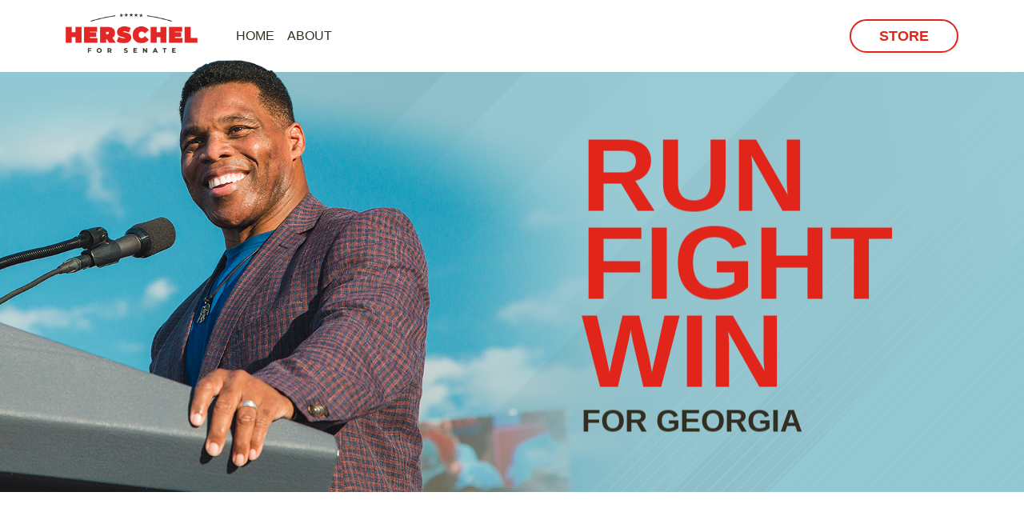

--- FILE ---
content_type: text/html
request_url: https://www.teamherschel.com/
body_size: 13241
content:
<!doctype html>
<html lang="en-US">
<head>
	<meta http-equiv="Content-Type" content="text/html; charset=UTF-8">
<script>
//
</script>
<!-- Google Tag Manager -->
<script>(function(w,d,s,l,i){w[l]=w[l]||[];w[l].push({'gtm.start':
new Date().getTime(),event:'gtm.js'});var f=d.getElementsByTagName(s)[0],
j=d.createElement(s),dl=l!='dataLayer'?'&l='+l:'';j.async=true;j.src=
'https://www.googletagmanager.com/gtm.js?id='+i+dl;f.parentNode.insertBefore(j,f);
})(window,document,'script','dataLayer','GTM-5JRJZ7V');</script>
<!-- End Google Tag Manager -->
	<meta name="viewport" content="width=device-width, initial-scale=1">
	<link rel="profile" href="https://gmpg.org/xfn/11">
	<meta name="robots" content="index, follow, max-image-preview:large, max-snippet:-1, max-video-preview:-1">
	<style>img:is([sizes="auto" i], [sizes^="auto," i]) { contain-intrinsic-size: 3000px 1500px }</style>
	<!-- This site is optimized with the Yoast SEO plugin v21.7 - https://yoast.com/wordpress/plugins/seo/ -->
	<title>Herschel Walker for Senate</title>
	<link rel="canonical" href="https://www.teamherschel.com">
	<meta property="og:locale" content="en_US">
	<meta property="og:type" content="website">
	<meta property="og:title" content="Herschel Walker for U.S. Senate">
	<meta property="og:description" content="A Conservative for Georgia">
	<meta property="og:url" content="https://www.teamherschel.com/">
	<meta property="og:site_name" content="Herschel Walker">
	<meta property="og:image" content="wp-content/uploads/2021/12/HW_FB.png">
	<meta property="og:image:width" content="1200">
	<meta property="og:image:height" content="630">
	<meta property="og:image:type" content="image/png">
	<meta name="twitter:card" content="summary_large_image">
	<meta name="twitter:title" content="Herschel Walker for U.S. Senate">
	<meta name="twitter:description" content="A Conservative for Georgia">
	<meta name="twitter:image" content="wp-content/uploads/2021/12/HW_FB.png">
	<script type="application/ld+json" class="yoast-schema-graph">{"@context":"https://schema.org","@graph":[{"@type":"WebPage","@id":"https://www.teamherschel.com/","url":"https://www.teamherschel.com/","name":"Herschel Walker for Senate","isPartOf":{"@id":"https://www.teamherschel.com/#website"},"about":{"@id":"https://www.teamherschel.com/#organization"},"datePublished":"2022-12-08T15:01:56+00:00","dateModified":"2022-12-08T15:01:56+00:00","breadcrumb":{"@id":"https://www.teamherschel.com/#breadcrumb"},"inLanguage":"en-US","potentialAction":[{"@type":"ReadAction","target":["https://www.teamherschel.com/"]}]},{"@type":"BreadcrumbList","@id":"https://www.teamherschel.com/#breadcrumb","itemListElement":[{"@type":"ListItem","position":1,"name":"Home"}]},{"@type":"WebSite","@id":"https://www.teamherschel.com/#website","url":"https://www.teamherschel.com/","name":"Herschel Walker","description":"for Senate","publisher":{"@id":"https://www.teamherschel.com/#organization"},"potentialAction":[{"@type":"SearchAction","target":{"@type":"EntryPoint","urlTemplate":"https://www.teamherschel.com/?s={search_term_string}"},"query-input":"required name=search_term_string"}],"inLanguage":"en-US"},{"@type":"Organization","@id":"https://www.teamherschel.com/#organization","name":"Herschel Walker","url":"https://www.teamherschel.com/","logo":{"@type":"ImageObject","inLanguage":"en-US","@id":"https://www.teamherschel.com/#/schema/logo/image/","url":"wp-content/uploads/2021/10/herschel-for-senate.png","contentUrl":"wp-content/uploads/2021/10/herschel-for-senate.png","width":500,"height":151,"caption":"Herschel Walker"},"image":{"@id":"https://www.teamherschel.com/#/schema/logo/image/"}}]}</script>
	<!-- / Yoast SEO plugin. -->
<link rel="dns-prefetch" href="https://script.metricode.com/">
<link rel="dns-prefetch" href="https://cdn.jsdelivr.net/">
<link rel="dns-prefetch" href="https://cdnjs.cloudflare.com/">
<link rel="dns-prefetch" href="https://unpkg.com/">
<link rel="dns-prefetch" href="https://static.addtoany.com/">
<link rel="dns-prefetch" href="../../../../index-3.htm">
<link rel="dns-prefetch" href="https://use.typekit.net/">
<style id="wp-emoji-styles-inline-css">
	img.wp-smiley, img.emoji {
		display: inline !important;
		border: none !important;
		box-shadow: none !important;
		height: 1em !important;
		width: 1em !important;
		margin: 0 0.07em !important;
		vertical-align: -0.1em !important;
		background: none !important;
		padding: 0 !important;
	}
</style>
<link rel="stylesheet" id="wp-block-library-css" href="wp-includes/css/dist/block-library/style.min_ver-6.7.1.css" media="all">
<style id="safe-svg-svg-icon-style-inline-css">
.safe-svg-cover{text-align:center}.safe-svg-cover .safe-svg-inside{display:inline-block;max-width:100%}.safe-svg-cover svg{height:100%;max-height:100%;max-width:100%;width:100%}
</style>
<style id="classic-theme-styles-inline-css">
/*! This file is auto-generated */
.wp-block-button__link{color:#fff;background-color:#32373c;border-radius:9999px;box-shadow:none;text-decoration:none;padding:calc(.667em + 2px) calc(1.333em + 2px);font-size:1.125em}.wp-block-file__button{background:#32373c;color:#fff;text-decoration:none}
</style>
<style id="global-styles-inline-css">
:root{--wp--preset--aspect-ratio--square: 1;--wp--preset--aspect-ratio--4-3: 4/3;--wp--preset--aspect-ratio--3-4: 3/4;--wp--preset--aspect-ratio--3-2: 3/2;--wp--preset--aspect-ratio--2-3: 2/3;--wp--preset--aspect-ratio--16-9: 16/9;--wp--preset--aspect-ratio--9-16: 9/16;--wp--preset--color--black: #000000;--wp--preset--color--cyan-bluish-gray: #abb8c3;--wp--preset--color--white: #ffffff;--wp--preset--color--pale-pink: #f78da7;--wp--preset--color--vivid-red: #cf2e2e;--wp--preset--color--luminous-vivid-orange: #ff6900;--wp--preset--color--luminous-vivid-amber: #fcb900;--wp--preset--color--light-green-cyan: #7bdcb5;--wp--preset--color--vivid-green-cyan: #00d084;--wp--preset--color--pale-cyan-blue: #8ed1fc;--wp--preset--color--vivid-cyan-blue: #0693e3;--wp--preset--color--vivid-purple: #9b51e0;--wp--preset--gradient--vivid-cyan-blue-to-vivid-purple: linear-gradient(135deg,rgba(6,147,227,1) 0%,rgb(155,81,224) 100%);--wp--preset--gradient--light-green-cyan-to-vivid-green-cyan: linear-gradient(135deg,rgb(122,220,180) 0%,rgb(0,208,130) 100%);--wp--preset--gradient--luminous-vivid-amber-to-luminous-vivid-orange: linear-gradient(135deg,rgba(252,185,0,1) 0%,rgba(255,105,0,1) 100%);--wp--preset--gradient--luminous-vivid-orange-to-vivid-red: linear-gradient(135deg,rgba(255,105,0,1) 0%,rgb(207,46,46) 100%);--wp--preset--gradient--very-light-gray-to-cyan-bluish-gray: linear-gradient(135deg,rgb(238,238,238) 0%,rgb(169,184,195) 100%);--wp--preset--gradient--cool-to-warm-spectrum: linear-gradient(135deg,rgb(74,234,220) 0%,rgb(151,120,209) 20%,rgb(207,42,186) 40%,rgb(238,44,130) 60%,rgb(251,105,98) 80%,rgb(254,248,76) 100%);--wp--preset--gradient--blush-light-purple: linear-gradient(135deg,rgb(255,206,236) 0%,rgb(152,150,240) 100%);--wp--preset--gradient--blush-bordeaux: linear-gradient(135deg,rgb(254,205,165) 0%,rgb(254,45,45) 50%,rgb(107,0,62) 100%);--wp--preset--gradient--luminous-dusk: linear-gradient(135deg,rgb(255,203,112) 0%,rgb(199,81,192) 50%,rgb(65,88,208) 100%);--wp--preset--gradient--pale-ocean: linear-gradient(135deg,rgb(255,245,203) 0%,rgb(182,227,212) 50%,rgb(51,167,181) 100%);--wp--preset--gradient--electric-grass: linear-gradient(135deg,rgb(202,248,128) 0%,rgb(113,206,126) 100%);--wp--preset--gradient--midnight: linear-gradient(135deg,rgb(2,3,129) 0%,rgb(40,116,252) 100%);--wp--preset--font-size--small: 13px;--wp--preset--font-size--medium: 20px;--wp--preset--font-size--large: 36px;--wp--preset--font-size--x-large: 42px;--wp--preset--spacing--20: 0.44rem;--wp--preset--spacing--30: 0.67rem;--wp--preset--spacing--40: 1rem;--wp--preset--spacing--50: 1.5rem;--wp--preset--spacing--60: 2.25rem;--wp--preset--spacing--70: 3.38rem;--wp--preset--spacing--80: 5.06rem;--wp--preset--shadow--natural: 6px 6px 9px rgba(0, 0, 0, 0.2);--wp--preset--shadow--deep: 12px 12px 50px rgba(0, 0, 0, 0.4);--wp--preset--shadow--sharp: 6px 6px 0px rgba(0, 0, 0, 0.2);--wp--preset--shadow--outlined: 6px 6px 0px -3px rgba(255, 255, 255, 1), 6px 6px rgba(0, 0, 0, 1);--wp--preset--shadow--crisp: 6px 6px 0px rgba(0, 0, 0, 1);}:where(.is-layout-flex){gap: 0.5em;}:where(.is-layout-grid){gap: 0.5em;}body .is-layout-flex{display: flex;}.is-layout-flex{flex-wrap: wrap;align-items: center;}.is-layout-flex > :is(*, div){margin: 0;}body .is-layout-grid{display: grid;}.is-layout-grid > :is(*, div){margin: 0;}:where(.wp-block-columns.is-layout-flex){gap: 2em;}:where(.wp-block-columns.is-layout-grid){gap: 2em;}:where(.wp-block-post-template.is-layout-flex){gap: 1.25em;}:where(.wp-block-post-template.is-layout-grid){gap: 1.25em;}.has-black-color{color: var(--wp--preset--color--black) !important;}.has-cyan-bluish-gray-color{color: var(--wp--preset--color--cyan-bluish-gray) !important;}.has-white-color{color: var(--wp--preset--color--white) !important;}.has-pale-pink-color{color: var(--wp--preset--color--pale-pink) !important;}.has-vivid-red-color{color: var(--wp--preset--color--vivid-red) !important;}.has-luminous-vivid-orange-color{color: var(--wp--preset--color--luminous-vivid-orange) !important;}.has-luminous-vivid-amber-color{color: var(--wp--preset--color--luminous-vivid-amber) !important;}.has-light-green-cyan-color{color: var(--wp--preset--color--light-green-cyan) !important;}.has-vivid-green-cyan-color{color: var(--wp--preset--color--vivid-green-cyan) !important;}.has-pale-cyan-blue-color{color: var(--wp--preset--color--pale-cyan-blue) !important;}.has-vivid-cyan-blue-color{color: var(--wp--preset--color--vivid-cyan-blue) !important;}.has-vivid-purple-color{color: var(--wp--preset--color--vivid-purple) !important;}.has-black-background-color{background-color: var(--wp--preset--color--black) !important;}.has-cyan-bluish-gray-background-color{background-color: var(--wp--preset--color--cyan-bluish-gray) !important;}.has-white-background-color{background-color: var(--wp--preset--color--white) !important;}.has-pale-pink-background-color{background-color: var(--wp--preset--color--pale-pink) !important;}.has-vivid-red-background-color{background-color: var(--wp--preset--color--vivid-red) !important;}.has-luminous-vivid-orange-background-color{background-color: var(--wp--preset--color--luminous-vivid-orange) !important;}.has-luminous-vivid-amber-background-color{background-color: var(--wp--preset--color--luminous-vivid-amber) !important;}.has-light-green-cyan-background-color{background-color: var(--wp--preset--color--light-green-cyan) !important;}.has-vivid-green-cyan-background-color{background-color: var(--wp--preset--color--vivid-green-cyan) !important;}.has-pale-cyan-blue-background-color{background-color: var(--wp--preset--color--pale-cyan-blue) !important;}.has-vivid-cyan-blue-background-color{background-color: var(--wp--preset--color--vivid-cyan-blue) !important;}.has-vivid-purple-background-color{background-color: var(--wp--preset--color--vivid-purple) !important;}.has-black-border-color{border-color: var(--wp--preset--color--black) !important;}.has-cyan-bluish-gray-border-color{border-color: var(--wp--preset--color--cyan-bluish-gray) !important;}.has-white-border-color{border-color: var(--wp--preset--color--white) !important;}.has-pale-pink-border-color{border-color: var(--wp--preset--color--pale-pink) !important;}.has-vivid-red-border-color{border-color: var(--wp--preset--color--vivid-red) !important;}.has-luminous-vivid-orange-border-color{border-color: var(--wp--preset--color--luminous-vivid-orange) !important;}.has-luminous-vivid-amber-border-color{border-color: var(--wp--preset--color--luminous-vivid-amber) !important;}.has-light-green-cyan-border-color{border-color: var(--wp--preset--color--light-green-cyan) !important;}.has-vivid-green-cyan-border-color{border-color: var(--wp--preset--color--vivid-green-cyan) !important;}.has-pale-cyan-blue-border-color{border-color: var(--wp--preset--color--pale-cyan-blue) !important;}.has-vivid-cyan-blue-border-color{border-color: var(--wp--preset--color--vivid-cyan-blue) !important;}.has-vivid-purple-border-color{border-color: var(--wp--preset--color--vivid-purple) !important;}.has-vivid-cyan-blue-to-vivid-purple-gradient-background{background: var(--wp--preset--gradient--vivid-cyan-blue-to-vivid-purple) !important;}.has-light-green-cyan-to-vivid-green-cyan-gradient-background{background: var(--wp--preset--gradient--light-green-cyan-to-vivid-green-cyan) !important;}.has-luminous-vivid-amber-to-luminous-vivid-orange-gradient-background{background: var(--wp--preset--gradient--luminous-vivid-amber-to-luminous-vivid-orange) !important;}.has-luminous-vivid-orange-to-vivid-red-gradient-background{background: var(--wp--preset--gradient--luminous-vivid-orange-to-vivid-red) !important;}.has-very-light-gray-to-cyan-bluish-gray-gradient-background{background: var(--wp--preset--gradient--very-light-gray-to-cyan-bluish-gray) !important;}.has-cool-to-warm-spectrum-gradient-background{background: var(--wp--preset--gradient--cool-to-warm-spectrum) !important;}.has-blush-light-purple-gradient-background{background: var(--wp--preset--gradient--blush-light-purple) !important;}.has-blush-bordeaux-gradient-background{background: var(--wp--preset--gradient--blush-bordeaux) !important;}.has-luminous-dusk-gradient-background{background: var(--wp--preset--gradient--luminous-dusk) !important;}.has-pale-ocean-gradient-background{background: var(--wp--preset--gradient--pale-ocean) !important;}.has-electric-grass-gradient-background{background: var(--wp--preset--gradient--electric-grass) !important;}.has-midnight-gradient-background{background: var(--wp--preset--gradient--midnight) !important;}.has-small-font-size{font-size: var(--wp--preset--font-size--small) !important;}.has-medium-font-size{font-size: var(--wp--preset--font-size--medium) !important;}.has-large-font-size{font-size: var(--wp--preset--font-size--large) !important;}.has-x-large-font-size{font-size: var(--wp--preset--font-size--x-large) !important;}
:where(.wp-block-post-template.is-layout-flex){gap: 1.25em;}:where(.wp-block-post-template.is-layout-grid){gap: 1.25em;}
:where(.wp-block-columns.is-layout-flex){gap: 2em;}:where(.wp-block-columns.is-layout-grid){gap: 2em;}
:root :where(.wp-block-pullquote){font-size: 1.5em;line-height: 1.6;}
</style>
<link rel="stylesheet" id="open-iconic-bootstrap-css" href="../../../../npm/bootstrap-icons%401.5.0/font/bootstrap-icons.css?ver=6.7.1" media="all">
<link rel="stylesheet" id="slick-css-css" href="npm/slick-carousel-1.8.1/slick/slick_ver-6.7.1.css" media="all">
<link rel="stylesheet" id="lightGalleryCSS-css" href="ajax/libs/lightgallery/2.3.0/css/lightgallery-bundle.min_ver-6.7.1.css" media="all">
<link rel="stylesheet" id="lightGalleryThumbnailCSS-css" href="ajax/libs/lightgallery/2.3.0/css/lg-thumbnail.min_ver-6.7.1.css" media="all">
<link rel="stylesheet" id="lightGalleryZoomCSS-css" href="ajax/libs/lightgallery/2.3.0/css/lg-zoom.min_ver-6.7.1.css" media="all">
<link rel="stylesheet" id="aos-css-css" href="aos-2.3.1/dist/aos_ver-6.7.1.css" media="all">
<link rel="stylesheet" id="herschel_walker-style-css" href="wp-content/themes/herschel_walker/style_ver-1.0.0.css" media="all">
<link rel="stylesheet" id="adobe-fonts-css" href="uae3drk_ver-6.7.1.css" media="all">
<link rel="stylesheet" id="sass-css" href="../wp-content/themes/herschel_walker/assets/css/style_v-1730673886-ver-6.6.2.css" media="all">
<script src="npm/bootstrap-5.1.1/dist/js/bootstrap.bundle.min_ver%5B0%5D-jquery.js" id="bootstrap-5-js-bundle-js"></script>
<script src="wp-includes/js/jquery/jquery.min_ver-3.7.1.js" id="jquery-core-js"></script>
<script src="wp-includes/js/jquery/jquery-migrate.min_ver-3.4.1.js" id="jquery-migrate-js"></script>
<script src="ajax/libs/lightgallery/2.3.0/lightgallery.min_ver-6.7.1.js" id="lightGalleryScripts-js"></script>
<script src="ajax/libs/lightgallery/2.3.0-beta.4/plugins/thumbnail/lg-thumbnail.min_ver-6.7.1.js" id="lightGalleryThumbnail-js"></script>
<script src="ajax/libs/lightgallery/2.3.0-beta.4/plugins/zoom/lg-zoom.min_ver-6.7.1.js" id="lightGalleryZoom-js"></script>
<script src="ajax/libs/lightgallery/2.3.0-beta.4/plugins/video/lg-video.min_ver-6.7.1.js" id="lightGalleryVideo-js"></script>
<script src="ajax/libs/lightgallery/2.3.0-beta.4/plugins/share/lg-share.min_ver-6.7.1.js" id="lightGalleryShare-js"></script>
<script src="ajax/libs/lightgallery/2.3.0-beta.4/plugins/hash/lg-hash.min_ver-6.7.1.js" id="lightGalleryHash-js"></script>
<script src="aos-2.3.1/dist/aos_ver-6.7.1.js" id="aos-js-js"></script>
<script src="menu/page_ver-6.7.1.js" id="addtoany-js"></script>
<script src="../../../../3261cbafb7.js?ver=6.7.1" id="font-awesome-6-js"></script>
<link rel="https://api.w.org/" href="https://www.teamherschel.com/wp-json/"><link rel="EditURI" type="application/rsd+xml" title="RSD" href="https://www.teamherschel.com/xmlrpc.php?rsd">
<meta name="generator" content="WordPress 6.7.1">
<link rel="shortlink" href="/">
		<style type="text/css">
					.site-title,
			.site-description {
				position: absolute;
				clip: rect(1px, 1px, 1px, 1px);
				}
					</style>
		<link rel="icon" href="wp-content/uploads/2021/10/cropped-herschel-favicon-32x32.png" sizes="32x32">
<link rel="icon" href="wp-content/uploads/2021/10/cropped-herschel-favicon-192x192.png" sizes="192x192">
<link rel="apple-touch-icon" href="wp-content/uploads/2021/10/cropped-herschel-favicon-180x180.png">
<meta name="msapplication-TileImage" content="https://www.teamherschel.com/wp-content/uploads/2021/10/cropped-herschel-favicon-270x270.png">
		<style id="wp-custom-css">
			.navbar-brand {
	max-width: 200px;
}
.pum-close.popmake-close {
/* 	position: relative !important;
	margin-top: 20px;
	border-radius: 50rem !important; */
}
.pum-title.popmake-title {
}
.pum-container.theme-5615 {
	background-image:url(wp-content/uploads/2021/11/bg-pattern-overlay.png);
	background-size: cover;
}
.twitter-tweet.twitter-tweet-rendered {
	margin: auto;
}
#gform_2 .gfield--width-half .gfield_label.gfield_label_before_complex,
#gform_2 .gfield--width-half .gfield_label {
	font-weight: bolder !important;
	margin-left: unset;
	margin-bottom: 5px !important;
}
#gform_2 .gchoice {
	line-height: 1.3;
	margin-bottom: 0.5rem;
	-webkit-align-items: flex-start;
-moz-align-items: flex-start;
-ms-align-items: flex-start;
align-items: flex-start;
	display: -webkit-box;
	display: -moz-box;
	display: -ms-flexbox;
	display: -webkit-flex;
	display: flex;
}
#gform_2 .gchoice input.gfield-choice-input {
	margin-right: 5px;
}
/* .gform_wrapper.gravity-theme fieldset#field_2_8 label.gfield_label,
.gform_wrapper.gravity-theme fieldset#field_2_8 legend,
.gform_wrapper.gravity-theme fieldset#field_2_8 legend.gfield_label,
.gform_wrapper.gravity-theme fieldset#field_2_9 label.gfield_label,
.gform_wrapper.gravity-theme fieldset#field_2_9 legend,
.gform_wrapper.gravity-theme fieldset#field_2_9 legend.gfield_label {
    font-weight: bolder !important;
	margin-left: unset;
} */
/* Unite and Restore page styles */
.page-id-3777 .cta .align-self-center {
	background-color: #ebebeb;
	align-self: stretch !important;
	display: -webkit-box;
	display: -moz-box;
	display: -ms-flexbox;
	display: -webkit-flex;
	display: flex;
}
.page-id-3777 .cta .align-self-center .content-wrap {
	margin-top: auto !important;
	margin-bottom: auto !important;
	padding-left: 3rem !important;
}
.page-id-3777 .cta .align-self-center .content-wrap h1,
.page-id-3777 .cta .align-self-center .content-wrap h2,
.page-id-3777 .cta .align-self-center .content-wrap h3,
.page-id-3777 .cta .align-self-center .content-wrap h4,
.page-id-3777 .cta .align-self-center .content-wrap h5,
.page-id-3777 .cta .align-self-center .content-wrap h6 {
	margin-bottom: unset;
}
.page-id-3777 .cta .img-col,
.page-id-3777 .cta .align-self-center {
	padding-left: 0;
	padding-right: 0;
}
.accordion-button:not(.collapsed) {
	background-color: #332e20;
	color: #fff;
}
.accordion-body {
	padding: 2rem 1rem
}
.accordion-body ul {
	margin-bottom: 0;
}
.accordion-body ul li:not(:last-child) {
	margin-bottom: 1rem;
}
.accordion-button {
	font-size: 1.25rem;
}
//Video Shadow class
.video-shadow {
	-webkit-box-shadow: 6px 6px 0px 0px #e1251b;
    -moz-box-shadow: 6px 6px 0px 0px #e1251b;
    box-shadow: 6px 6px 0px 0px #e1251b;
}
.text-centerd-grid.gap-2.d-md-block a.btn {
	margin-top: 0.325rem;
	margin-bottom: 0.325rem
}
@media only screen and (min-width: 576px) {
.text-centerd-grid.gap-2.d-md-block a.btn {
	 width: 48%;
 }
}
//Buttons
@media only screen and (min-width: 576px) {
 .text-centerd-grid.gap-2.d-md-block a.btn {
	 width: 48%;
 }
}
#election-runoff .content-wrap ul {
	padding-left: 12px;
	margin-bottom: 0;
}
#election-runoff {
background:url(wp-content/uploads/2022/11/bg-pattern-white.png);
}
#election-runoff .content-wrap {
	border-right: 1px solid #ddd;
/* 	margin-top: 2rem;
	margin-bottom: 2rem; */
}
#election-runoff .content-wrap:last-child {
	border-color: transparent;
}
/* 
#election-runoff .content-wrap {
		padding: 3rem !important;
}
 */
#election-calendar .content-wrap:not(:last-child) {
	border-right: 1px solid #ddd;
}
@media only screen and (max-width: 600px) {
.pum-theme-5615 .pum-title, .pum-theme-herschel-red-branding .pum-title {
	font-size: 30px;
	line-height: 36px;
}
}		</style>
		</head>
<body class="home page-template page-template-page-templates page-template-flex page-template-page-templatesflex-php page page-id-6607 wp-custom-logo  nav-breakpoint-xl">
<!-- Google Tag Manager (noscript) -->
<noscript><iframe src="https://www.googletagmanager.com/ns.html?id=GTM-5JRJZ7V" height="0" width="0" style="display:none;visibility:hidden"></iframe></noscript>
<!-- End Google Tag Manager (noscript) -->
<div id="page" class="site position-relative">
	<a class="skip-link screen-reader-text" href="#primary">Skip to content</a>
	<header id="masthead" class="site-header">
		<nav class="navbar py-0 xpt-2 xpb-2-5 navbar-expand-xl">
			<div class="container-lg flex-wrap">
				<div class="navbar-brand d-flex align-items-center pt-3 pb-4">
					<a href="/" class="custom-logo-link" rel="home" aria-current="page"><img width="500" height="151" src="wp-content/uploads/2021/10/herschel-for-senate.png" class="custom-logo" alt="Herschel for Senate" decoding="async" fetchpriority="high" srcset="wp-content/uploads/2021/10/herschel-for-senate.png 500w, wp-content/uploads/2021/10/herschel-for-senate-300x91.png 300w, wp-content/uploads/2021/10/herschel-for-senate-70x21.png 70w" sizes="(max-width: 500px) 100vw, 500px"></a>						<p class="site-title h5 fw-bolder mb-0 lh-sm"><a class="text-decoration-none" href="/" rel="home">Herschel Walker</a></p>
												<p class="site-description mb-0 small lh-sm fst-italic">for Senate</p>
										</div><!-- .site-branding -->
				<div class="order-xl-last ms-auto"><a role="button" href="https://secure.winred.com/team-herschel-s-people-s-champion-committee/storefront/" class="btn btn-donate ms-auto shadow-sm" target="_blank">Store</a></div>
					<button class="navbar-toggler border-0 rounded-0 no-hover p-1 ms-2" type="button" data-bs-toggle="collapse" data-bs-target="#navbarPrimary" aria-controls="navbarPrimary" aria-expanded="false" aria-label="Toggle navigation">
						<i class="bi bi-list  fa-2x link-secondary"></i>
					</button>
					<div class="collapse navbar-collapse" id="navbarPrimary">
						<div class="navbar-wrap has-mobile-bg mobile-primary has-overlay-image">
							<ul id="menu-primary-wrap" class="navbar-nav menu-primary text-uppercase text-center me-auto ms-0 ms-lg-4" itemscope="" itemtype="http://www.schema.org/SiteNavigationElement"><li id="menu-item-22" class="menu-item menu-item-type-post_type menu-item-object-page menu-item-22 nav-item"><a itemprop="url" href="home/" class="nav-link"><span itemprop="name">Home</span></a></li>
<li id="menu-item-24" class="menu-item menu-item-type-post_type menu-item-object-page menu-item-24 nav-item"><a itemprop="url" href="about/" class="nav-link"><span itemprop="name">About</span></a></li>
</ul>						</div>
					</div><!-- .collapse -->
								</div><!-- .container -->
		</nav>
	</header><!-- #masthead -->
<main id="primary" class="site-main py-0">
    <div class="flex-sections-wrap"><section id="run-fight-win" class="hero flex-section position-relative">
<div class="section-wrap z-10x"><div class="container-fluid px-0 overflow-hidden"><div class="row justify-content-center"><div class="col-md-12 content-col inner text-start"><div class="content-wrap position-relative z-10"><div class="img-wrap position-relative" style="background-color: rgb(146,200,211);"><img data-aos="fade-right" data-aos-duration="1200" data-aos-once="true" class="img-fluid img-hero-mobile d-md-none position-relative z-2" src="wp-content/uploads/2021/11/herschel-walker-full-experiment-1024x589.png" alt="herschel-walker-full-experiment"><img data-aos="fade-right" data-aos-duration="1200" data-aos-once="true" class="img-fluid img-hero-desktop z-10 d-none d-md-block fade-in-image position-relative" src="wp-content/uploads/2021/11/herschel-walker-hero-full-longest.png" alt="herschel-walker-hero-full-longest"><div data-aos="zoom-out" data-aos-duration="1200" data-aos-delay="800" data-aos-once="true" class="hero-overlay image w-100" style="background-image:url(wp-content/uploads/2021/11/bg-pattern-overlay.png);"></div></div><!-- .img-wrap --><div class="text-col col-md-5 col-lg-6 p-4 mt-lg-2 z-10 d-md-flex flex-column align-items-center"><div data-aos="zoom-in" data-aos-duration="800" data-aos-delay="400" data-aos-once="true" class="hero-text text-uppercase"><h1 class="hero-h1">RUN<br>
FIGHT<br>
WIN</h1>
<h2>FOR GEORGIA</h2>
</div></div></div></div><!-- .col-md --></div><!-- .row --></div><!-- .container --></div></section><section class="general-content flex-section position-relative" data-aos="fade-up" data-aos-offset="300" data-aos-duration="1000" data-aos-easing="ease-in-out" data-aos-once="true" data-aos-mirror="true">
<div class="section-wrap z-10x" style="padding-top: 3.5rem; padding-bottom: 3.75rem;"><div class="container-lg"><div class="row justify-content-center"><div class="col-md-9 content-col inner text-center"><header data-aos="zoom-in" data-aos-duration="1000" data-aos-once="true" data-aos-mirror="true" class="section-header mb-4 text-center"><div class="icon-wrap lh-1 mb-2"><img width="31" height="8" src="wp-content/uploads/2021/10/stars-black.svg" class="attachment-icon size-icon" alt="3 black stars" decoding="async" loading="lazy"></div><h1 class="section-title mb-0">HERSCHEL WALKER</h1><h2 class="sub-header script fst-italic mb-0 mt-2 h4">A Conservative for Georgia</h2></header><div class="row row-cols-1 row-cols-md-1 align-items-stretch justify-content-start"><div class="content-wrap p-3 p-md-4 borderx col"><p style="text-align: center;">Herschel Walker is a kid from a small town in Georgia who has lived the American Dream, and now he is running for the United States Senate to keep that dream alive for you, too.</p>
</div></div><div class="mt-3 text-center"><a role="button" href="about/" class="btn shadow btn-primary mx-1" rel="bookmark">Learn More</a></div></div><!-- .col-md --></div><!-- .row --></div><!-- .container --></div></section><section class="post-feed flex-section position-relative feed-products">
<div class="section-wrap z-10x" style="padding-top: 3rem; padding-bottom: 2.5rem;"><div class="container-lg"><div class="row justify-content-center"><div class="col-md-12 content-col inner text-center"><header data-aos="zoom-in" data-aos-duration="1000" data-aos-once="true" data-aos-mirror="true" class="section-header mb-4 text-center"><div class="icon-wrap lh-1 mb-2"><img width="31" height="8" src="wp-content/uploads/2021/10/stars-black.svg" class="attachment-icon size-icon" alt="3 black stars" decoding="async" loading="lazy"></div><h2 class="sub-header script fst-italic mb-0 mt-2 h4">Grab Your Official Team Herschel Gear</h2></header><div class="carousel-wrap items-4 standard-mode hide-dots show-arrows">
<div class="col my-3 text-center" data-aos="zoom-in" data-aos-duration="1000" data-aos-easing="ease-in-out" data-aos-once="true" data-aos-mirror="true">
<article id="post-6378" class="text-start position-relative post-6378 products type-products status-publish has-post-thumbnail hentry">
            <div class="product-inner inner text-center">
            <div class="post-thumbnail"><img src="wp-content/uploads/2022/11/In-Overtime-Shirt-220x220.png" class="img-fluid img-featured img-product" alt="In Overtime Shirt"></div><div class="shop-button h-100 w-100 d-flex flex-column justify-content-end position-absolute bottom-0 start-50 translate-middle-x p-3"><a target="_blank" href="https://www.google.com/url?q=https://secure.winred.com/team-herschel-s-people-s-champion-committee/runoff-in-overtime-shirt-store?sc%3D20221117_THPCC_WEB_WEB_RUNOFF-IN-OVERTIME-SHIRT_STORE%26utm_source%3Dstore&source=gmail-imap&ust=1669348931000000&usg=AOvVaw1ucaKV8WmYnOfz2Hx5fXG5" class="w-100 btn btn-secondary btn-sm stretched-link"><i class="fas fa-chevron-left"></i> Shop Now</a></div>        </div>
    </article><!-- #post-6378 -->
</div><div class="col my-3 text-center" data-aos="zoom-in" data-aos-duration="1000" data-aos-easing="ease-in-out" data-aos-once="true" data-aos-mirror="true">
<article id="post-6375" class="text-start position-relative post-6375 products type-products status-publish has-post-thumbnail hentry">
            <div class="product-inner inner text-center">
            <div class="post-thumbnail"><img src="wp-content/uploads/2022/11/Overtime-Herschel-Shirt-220x220.png" class="img-fluid img-featured img-product" alt="Overtime Herschel Shirt"></div><div class="shop-button h-100 w-100 d-flex flex-column justify-content-end position-absolute bottom-0 start-50 translate-middle-x p-3"><a target="_blank" href="https://www.google.com/url?q=https://secure.winred.com/team-herschel-s-people-s-champion-committee/runoff-overtime-herschel-shirt-store?sc%3D20221117_THPCC_WEB_WEB_RUNOFF-OVERTIME-HERSCHEL-SHIRT_STORE%26utm_source%3Dstore&source=gmail-imap&ust=1669348931000000&usg=AOvVaw1pFb1Os3_PKTylaTaS4BoP" class="w-100 btn btn-secondary btn-sm stretched-link"><i class="fas fa-chevron-left"></i> Shop Now</a></div>        </div>
    </article><!-- #post-6375 -->
</div><div class="col my-3 text-center" data-aos="zoom-in" data-aos-duration="1000" data-aos-easing="ease-in-out" data-aos-once="true" data-aos-mirror="true">
<article id="post-6372" class="text-start position-relative post-6372 products type-products status-publish has-post-thumbnail hentry">
            <div class="product-inner inner text-center">
            <div class="post-thumbnail"><img src="wp-content/uploads/2022/11/Overtime-Sticker-220x220.png" class="img-fluid img-featured img-product" alt="Overtime Sticker"></div><div class="shop-button h-100 w-100 d-flex flex-column justify-content-end position-absolute bottom-0 start-50 translate-middle-x p-3"><a target="_blank" href="https://www.google.com/url?q=https://secure.winred.com/team-herschel-s-people-s-champion-committee/runoff-overtime-sticker-store?sc%3D20221117_THPCC_WEB_WEB_RUNOFF-OVERTIME-STICKER_STORE%26utm_source%3Dstore&source=gmail-imap&ust=1669348931000000&usg=AOvVaw3TlyZB7w3m7AA2a7yELGVf" class="w-100 btn btn-secondary btn-sm stretched-link"><i class="fas fa-chevron-left"></i> Shop Now</a></div>        </div>
    </article><!-- #post-6372 -->
</div><div class="col my-3 text-center" data-aos="zoom-in" data-aos-duration="1000" data-aos-easing="ease-in-out" data-aos-once="true" data-aos-mirror="true">
<article id="post-6367" class="text-start position-relative post-6367 products type-products status-publish has-post-thumbnail hentry">
            <div class="product-inner inner text-center">
            <div class="post-thumbnail"><img src="wp-content/uploads/2022/11/Overtime-Button-2-220x220.png" class="img-fluid img-featured img-product" alt="Overtime Button"></div><div class="shop-button h-100 w-100 d-flex flex-column justify-content-end position-absolute bottom-0 start-50 translate-middle-x p-3"><a target="_blank" href="https://www.google.com/url?q=https://secure.winred.com/team-herschel-s-people-s-champion-committee/runoff-overtime-button-store?sc%3D20221117_THPCC_WEB_WEB_RUNOFF-OVERTIME-BUTTON_STORE%26utm_source%3Dstore&source=gmail-imap&ust=1669348931000000&usg=AOvVaw0BRAhgTIzuP2A3OvBVNUqR" class="w-100 btn btn-secondary btn-sm stretched-link"><i class="fas fa-chevron-left"></i> Shop Now</a></div>        </div>
    </article><!-- #post-6367 -->
</div><div class="col my-3 text-center" data-aos="zoom-in" data-aos-duration="1000" data-aos-easing="ease-in-out" data-aos-once="true" data-aos-mirror="true">
<article id="post-2473" class="text-start position-relative post-2473 products type-products status-publish has-post-thumbnail hentry">
            <div class="product-inner inner text-center">
            <div class="post-thumbnail"><img src="wp-content/uploads/2022/03/Red-RHR-Hat-220x220.png" class="img-fluid img-featured img-product" alt="Red Run Herschel Run Hat"></div><div class="shop-button h-100 w-100 d-flex flex-column justify-content-end position-absolute bottom-0 start-50 translate-middle-x p-3"><a target="_blank" href="https://secure.winred.com/team-herschel-s-people-s-champion-committee/rhr-red-hat-store?sc=20220909_THPCC_WEB_WEB_RED-RHR-HAT_STORE" class="w-100 btn btn-secondary btn-sm stretched-link"><i class="fas fa-chevron-left"></i> Shop Now</a></div>        </div>
    </article><!-- #post-2473 -->
</div><div class="col my-3 text-center" data-aos="zoom-in" data-aos-duration="1000" data-aos-easing="ease-in-out" data-aos-once="true" data-aos-mirror="true">
<article id="post-3441" class="text-start position-relative post-3441 products type-products status-publish has-post-thumbnail hentry">
            <div class="product-inner inner text-center">
            <div class="post-thumbnail"><img src="wp-content/uploads/2022/02/220221_HerschelWalker_MerchUpdateThumbnails_sign-220x220.png" class="img-fluid img-featured img-product" alt="Red Run Herschel Run Yard Sign"></div><div class="shop-button h-100 w-100 d-flex flex-column justify-content-end position-absolute bottom-0 start-50 translate-middle-x p-3"><a target="_blank" href="https://secure.winred.com/team-herschel-s-people-s-champion-committee/rhr-yardsign-store?sc=20220909_THPCC_WEB_WEB_RHR-YARDSIGN_STORE" class="w-100 btn btn-secondary btn-sm stretched-link"><i class="fas fa-chevron-left"></i> Shop Now</a></div>        </div>
    </article><!-- #post-3441 -->
</div><div class="col my-3 text-center" data-aos="zoom-in" data-aos-duration="1000" data-aos-easing="ease-in-out" data-aos-once="true" data-aos-mirror="true">
<article id="post-5241" class="text-start position-relative post-5241 products type-products status-publish has-post-thumbnail hentry">
            <div class="product-inner inner text-center">
            <div class="post-thumbnail"><img src="wp-content/uploads/2022/09/THI150_5710_Black-220x220.png" class="img-fluid img-featured img-product" alt="Herschel Mania Retro Shirt"></div><div class="shop-button h-100 w-100 d-flex flex-column justify-content-end position-absolute bottom-0 start-50 translate-middle-x p-3"><a target="_blank" href="https://secure.winred.com/team-herschel-s-people-s-champion-committee/mania-retro-shirt-store?sc=20220919_THPCC_WEB_WEB_MANIA-RETRO-SHIRT_STORE" class="w-100 btn btn-secondary btn-sm stretched-link"><i class="fas fa-chevron-left"></i> Shop Now</a></div>        </div>
    </article><!-- #post-5241 -->
</div><div class="col my-3 text-center" data-aos="zoom-in" data-aos-duration="1000" data-aos-easing="ease-in-out" data-aos-once="true" data-aos-mirror="true">
<article id="post-5196" class="text-start position-relative post-5196 products type-products status-publish has-post-thumbnail hentry">
            <div class="product-inner inner text-center">
            <div class="post-thumbnail"><img src="wp-content/uploads/2022/03/Team-USA-3-220x220.png" class="img-fluid img-featured img-product" alt="Team USA Shirt"></div><div class="shop-button h-100 w-100 d-flex flex-column justify-content-end position-absolute bottom-0 start-50 translate-middle-x p-3"><a target="_blank" href="https://secure.winred.com/team-herschel-s-people-s-champion-committee/team-usa-shirt-store?sc=20220909_THPCC_WEB_WEB_TEAM-USA-SHIRT_STORE" class="w-100 btn btn-secondary btn-sm stretched-link"><i class="fas fa-chevron-left"></i> Shop Now</a></div>        </div>
    </article><!-- #post-5196 -->
</div><div class="col my-3 text-center" data-aos="zoom-in" data-aos-duration="1000" data-aos-easing="ease-in-out" data-aos-once="true" data-aos-mirror="true">
<article id="post-5193" class="text-start position-relative post-5193 products type-products status-publish has-post-thumbnail hentry">
            <div class="product-inner inner text-center">
            <div class="post-thumbnail"><img src="wp-content/uploads/2022/03/Game-1-220x220.png" class="img-fluid img-featured img-product" alt="Game Shirt"></div><div class="shop-button h-100 w-100 d-flex flex-column justify-content-end position-absolute bottom-0 start-50 translate-middle-x p-3"><a target="_blank" href="https://secure.winred.com/team-herschel-s-people-s-champion-committee/game-shirt-store?sc=20220909_THPCC_WEB_WEB_GAME-SHIRT_STORE" class="w-100 btn btn-secondary btn-sm stretched-link"><i class="fas fa-chevron-left"></i> Shop Now</a></div>        </div>
    </article><!-- #post-5193 -->
</div><div class="col my-3 text-center" data-aos="zoom-in" data-aos-duration="1000" data-aos-easing="ease-in-out" data-aos-once="true" data-aos-mirror="true">
<article id="post-5191" class="text-start position-relative post-5191 products type-products status-publish has-post-thumbnail hentry">
            <div class="product-inner inner text-center">
            <div class="post-thumbnail"><img src="wp-content/uploads/2022/03/Mania-4-220x220.png" class="img-fluid img-featured img-product" alt="Herschel Mania Shirt"></div><div class="shop-button h-100 w-100 d-flex flex-column justify-content-end position-absolute bottom-0 start-50 translate-middle-x p-3"><a target="_blank" href="https://secure.winred.com/team-herschel-s-people-s-champion-committee/mania-shirt-store?sc=20220909_THPCC_WEB_WEB_MANIA-SHIRT_STORE" class="w-100 btn btn-secondary btn-sm stretched-link"><i class="fas fa-chevron-left"></i> Shop Now</a></div>        </div>
    </article><!-- #post-5191 -->
</div><div class="col my-3 text-center" data-aos="zoom-in" data-aos-duration="1000" data-aos-easing="ease-in-out" data-aos-once="true" data-aos-mirror="true">
<article id="post-5197" class="text-start position-relative post-5197 products type-products status-publish has-post-thumbnail hentry">
            <div class="product-inner inner text-center">
            <div class="post-thumbnail"><img src="wp-content/uploads/2022/03/RHR-Coffee-Mug-220x220.png" class="img-fluid img-featured img-product" alt="‘Run Herschel Run’ Mug"></div><div class="shop-button h-100 w-100 d-flex flex-column justify-content-end position-absolute bottom-0 start-50 translate-middle-x p-3"><a target="_blank" href="https://secure.winred.com/team-herschel-s-people-s-champion-committee/rhr-mug-store?sc=20220909_THPCC_WEB_WEB_RHR-MUG_STORE" class="w-100 btn btn-secondary btn-sm stretched-link"><i class="fas fa-chevron-left"></i> Shop Now</a></div>        </div>
    </article><!-- #post-5197 -->
</div><div class="col my-3 text-center" data-aos="zoom-in" data-aos-duration="1000" data-aos-easing="ease-in-out" data-aos-once="true" data-aos-mirror="true">
<article id="post-4532" class="text-start position-relative post-4532 products type-products status-publish has-post-thumbnail hentry">
            <div class="product-inner inner text-center">
            <div class="post-thumbnail"><img src="wp-content/uploads/2022/07/THI152_Herschel_Dog_Bandana-220x220.png" class="img-fluid img-featured img-product" alt="Run Herschel Run Dog Bandana"></div><div class="shop-button h-100 w-100 d-flex flex-column justify-content-end position-absolute bottom-0 start-50 translate-middle-x p-3"><a target="_blank" href="https://secure.winred.com/team-herschel-s-people-s-champion-committee/bandana-store?sc=20220919_THPCC_WEB_WEB_BANDANA_STORE" class="w-100 btn btn-secondary btn-sm stretched-link"><i class="fas fa-chevron-left"></i> Shop Now</a></div>        </div>
    </article><!-- #post-4532 -->
</div><div class="col my-3 text-center" data-aos="zoom-in" data-aos-duration="1000" data-aos-easing="ease-in-out" data-aos-once="true" data-aos-mirror="true">
<article id="post-5190" class="text-start position-relative post-5190 products type-products status-publish has-post-thumbnail hentry">
            <div class="product-inner inner text-center">
            <div class="post-thumbnail"><img src="wp-content/uploads/2022/03/RHR-Shirt-220x220.png" class="img-fluid img-featured img-product" alt="‘Run Herschel Run’ Shirt"></div><div class="shop-button h-100 w-100 d-flex flex-column justify-content-end position-absolute bottom-0 start-50 translate-middle-x p-3"><a target="_blank" href="https://secure.winred.com/team-herschel-s-people-s-champion-committee/rhr-shirt-store?sc=20220909_THPCC_WEB_WEB_RHR-SHIRT_STORE" class="w-100 btn btn-secondary btn-sm stretched-link"><i class="fas fa-chevron-left"></i> Shop Now</a></div>        </div>
    </article><!-- #post-5190 -->
</div><div class="col my-3 text-center" data-aos="zoom-in" data-aos-duration="1000" data-aos-easing="ease-in-out" data-aos-once="true" data-aos-mirror="true">
<article id="post-4508" class="text-start position-relative post-4508 products type-products status-publish has-post-thumbnail hentry">
            <div class="product-inner inner text-center">
            <div class="post-thumbnail"><img src="wp-content/uploads/2022/07/THI151_Herschel_Wristbands-220x220.png" class="img-fluid img-featured img-product" alt="Run Herschel Run Band"></div><div class="shop-button h-100 w-100 d-flex flex-column justify-content-end position-absolute bottom-0 start-50 translate-middle-x p-3"><a target="_blank" href="https://secure.winred.com/team-herschel-s-people-s-champion-committee/wristband-set-store?sc=20220919_THPCC_WEB_WEB_WRISTBAND-SET_STORE" class="w-100 btn btn-secondary btn-sm stretched-link"><i class="fas fa-chevron-left"></i> Shop Now</a></div>        </div>
    </article><!-- #post-4508 -->
</div><div class="col my-3 text-center" data-aos="zoom-in" data-aos-duration="1000" data-aos-easing="ease-in-out" data-aos-once="true" data-aos-mirror="true">
<article id="post-4713" class="text-start position-relative post-4713 products type-products status-publish has-post-thumbnail hentry">
            <div class="product-inner inner text-center">
            <div class="post-thumbnail"><img src="wp-content/uploads/2022/07/220721_HerschelWalker_Koozie_Thumb-220x220.png" class="img-fluid img-featured img-product" alt="Run Herschel Run Koozie"></div><div class="shop-button h-100 w-100 d-flex flex-column justify-content-end position-absolute bottom-0 start-50 translate-middle-x p-3"><a target="_blank" href="https://secure.winred.com/team-herschel-s-people-s-champion-committee/standard-koozie-store?sc=20220909_THPCC_WEB_WEB_STANDARD-KOOZIE_STORE" class="w-100 btn btn-secondary btn-sm stretched-link"><i class="fas fa-chevron-left"></i> Shop Now</a></div>        </div>
    </article><!-- #post-4713 -->
</div><div class="col my-3 text-center" data-aos="zoom-in" data-aos-duration="1000" data-aos-easing="ease-in-out" data-aos-once="true" data-aos-mirror="true">
<article id="post-3702" class="text-start position-relative post-3702 products type-products status-publish has-post-thumbnail hentry">
            <div class="product-inner inner text-center">
            <div class="post-thumbnail"><img src="wp-content/uploads/2022/03/220323_HerschelWalker_MerchUpdateThumbnails_JerseyShirt-220x220.png" class="img-fluid img-featured img-product" alt="White Team Herschel Jersey Shirt"></div><div class="shop-button h-100 w-100 d-flex flex-column justify-content-end position-absolute bottom-0 start-50 translate-middle-x p-3"><a target="_blank" href="https://secure.winred.com/team-herschel-s-people-s-champion-committee/jersey-shirt-store?sc=20220909_THPCC_WEB_WEB_JERSEY-SHIRT_STORE" class="w-100 btn btn-secondary btn-sm stretched-link"><i class="fas fa-chevron-left"></i> Shop Now</a></div>        </div>
    </article><!-- #post-3702 -->
</div><div class="col my-3 text-center" data-aos="zoom-in" data-aos-duration="1000" data-aos-easing="ease-in-out" data-aos-once="true" data-aos-mirror="true">
<article id="post-3694" class="text-start position-relative post-3694 products type-products status-publish has-post-thumbnail hentry">
            <div class="product-inner inner text-center">
            <div class="post-thumbnail"><img src="wp-content/uploads/2022/03/Blue-Logo-Shirt-220x220.png" class="img-fluid img-featured img-product" alt="Red White and Blue Shirt"></div><div class="shop-button h-100 w-100 d-flex flex-column justify-content-end position-absolute bottom-0 start-50 translate-middle-x p-3"><a target="_blank" href="https://secure.winred.com/team-herschel-s-people-s-champion-committee/blue-logo-shirt-store?sc=20220909_THPCC_WEB_WEB_BLUE-LOGO-SHIRT_STORE" class="w-100 btn btn-secondary btn-sm stretched-link"><i class="fas fa-chevron-left"></i> Shop Now</a></div>        </div>
    </article><!-- #post-3694 -->
</div><div class="col my-3 text-center" data-aos="zoom-in" data-aos-duration="1000" data-aos-easing="ease-in-out" data-aos-once="true" data-aos-mirror="true">
<article id="post-2472" class="text-start position-relative post-2472 products type-products status-publish has-post-thumbnail hentry">
            <div class="product-inner inner text-center">
            <div class="post-thumbnail"><img src="wp-content/uploads/2022/03/White-RHR-Hat-220x220.png" class="img-fluid img-featured img-product" alt="White Run Herschel Run Hat"></div><div class="shop-button h-100 w-100 d-flex flex-column justify-content-end position-absolute bottom-0 start-50 translate-middle-x p-3"><a target="_blank" href="https://secure.winred.com/team-herschel-s-people-s-champion-committee/rhr-white-hat-store?sc=20220909_THPCC_WEB_WEB_WHITE-RHR-HAT_STORE" class="w-100 btn btn-secondary btn-sm stretched-link"><i class="fas fa-chevron-left"></i> Shop Now</a></div>        </div>
    </article><!-- #post-2472 -->
</div><div class="col my-3 text-center" data-aos="zoom-in" data-aos-duration="1000" data-aos-easing="ease-in-out" data-aos-once="true" data-aos-mirror="true">
<article id="post-5188" class="text-start position-relative post-5188 products type-products status-publish has-post-thumbnail hentry">
            <div class="product-inner inner text-center">
            <div class="post-thumbnail"><img src="wp-content/uploads/2022/03/34-Hat-220x220.png" class="img-fluid img-featured img-product" alt="34 Hat"></div><div class="shop-button h-100 w-100 d-flex flex-column justify-content-end position-absolute bottom-0 start-50 translate-middle-x p-3"><a target="_blank" href="https://secure.winred.com/team-herschel-s-people-s-champion-committee/red-34-hat-store?sc=20220909_THPCC_WEB_WEB_34-HAT_STORE" class="w-100 btn btn-secondary btn-sm stretched-link"><i class="fas fa-chevron-left"></i> Shop Now</a></div>        </div>
    </article><!-- #post-5188 -->
</div><div class="col my-3 text-center" data-aos="zoom-in" data-aos-duration="1000" data-aos-easing="ease-in-out" data-aos-once="true" data-aos-mirror="true">
<article id="post-3709" class="text-start position-relative post-3709 products type-products status-publish has-post-thumbnail hentry">
            <div class="product-inner inner text-center">
            <div class="post-thumbnail"><img src="wp-content/uploads/2022/03/Camo-Hat-220x220.png" class="img-fluid img-featured img-product" alt="Team Herschel Camo Hat"></div><div class="shop-button h-100 w-100 d-flex flex-column justify-content-end position-absolute bottom-0 start-50 translate-middle-x p-3"><a target="_blank" href="https://secure.winred.com/team-herschel-s-people-s-champion-committee/camo-hat-store?sc=20220909_THPCC_WEB_WEB_CAMO-HAT_STORE" class="w-100 btn btn-secondary btn-sm stretched-link"><i class="fas fa-chevron-left"></i> Shop Now</a></div>        </div>
    </article><!-- #post-3709 -->
</div><div class="col my-3 text-center" data-aos="zoom-in" data-aos-duration="1000" data-aos-easing="ease-in-out" data-aos-once="true" data-aos-mirror="true">
<article id="post-33" class="text-start position-relative post-33 products type-products status-publish has-post-thumbnail hentry">
            <div class="product-inner inner text-center">
            <div class="post-thumbnail"><img src="wp-content/uploads/2022/03/Logo-Hat-220x220.png" class="img-fluid img-featured img-product" alt="Red Logo Hat"></div><div class="shop-button h-100 w-100 d-flex flex-column justify-content-end position-absolute bottom-0 start-50 translate-middle-x p-3"><a target="_blank" href="https://secure.winred.com/team-herschel-s-people-s-champion-committee/red-logo-hat-store?sc=20220909_THPCC_WEB_WEB_RED-LOGO-HAT_STORE" class="w-100 btn btn-secondary btn-sm stretched-link"><i class="fas fa-chevron-left"></i> Shop Now</a></div>        </div>
    </article><!-- #post-33 -->
</div><div class="col my-3 text-center" data-aos="zoom-in" data-aos-duration="1000" data-aos-easing="ease-in-out" data-aos-once="true" data-aos-mirror="true">
<article id="post-5183" class="text-start position-relative post-5183 products type-products status-publish has-post-thumbnail hentry">
            <div class="product-inner inner text-center">
            <div class="post-thumbnail"><img src="wp-content/uploads/2022/03/Game-Button-220x220.png" class="img-fluid img-featured img-product" alt="Game Button"></div><div class="shop-button h-100 w-100 d-flex flex-column justify-content-end position-absolute bottom-0 start-50 translate-middle-x p-3"><a target="_blank" href="https://secure.winred.com/team-herschel-s-people-s-champion-committee/game-button-store?sc=20220909_THPCC_WEB_WEB_GAME-BUTTON_STORE" class="w-100 btn btn-secondary btn-sm stretched-link"><i class="fas fa-chevron-left"></i> Shop Now</a></div>        </div>
    </article><!-- #post-5183 -->
</div><div class="col my-3 text-center" data-aos="zoom-in" data-aos-duration="1000" data-aos-easing="ease-in-out" data-aos-once="true" data-aos-mirror="true">
<article id="post-5180" class="text-start position-relative post-5180 products type-products status-publish has-post-thumbnail hentry">
            <div class="product-inner inner text-center">
            <div class="post-thumbnail"><img src="wp-content/uploads/2022/03/34-Button-220x220.png" class="img-fluid img-featured img-product" alt="34 Button"></div><div class="shop-button h-100 w-100 d-flex flex-column justify-content-end position-absolute bottom-0 start-50 translate-middle-x p-3"><a target="_blank" href="https://secure.winred.com/team-herschel-s-people-s-champion-committee/34-button-store?sc=20220909_THPCC_WEB_WEB_34-BUTTON_STORE" class="w-100 btn btn-secondary btn-sm stretched-link"><i class="fas fa-chevron-left"></i> Shop Now</a></div>        </div>
    </article><!-- #post-5180 -->
</div><div class="col my-3 text-center" data-aos="zoom-in" data-aos-duration="1000" data-aos-easing="ease-in-out" data-aos-once="true" data-aos-mirror="true">
<article id="post-5177" class="text-start position-relative post-5177 products type-products status-publish has-post-thumbnail hentry">
            <div class="product-inner inner text-center">
            <div class="post-thumbnail"><img src="wp-content/uploads/2022/03/Mania-Button-220x220.png" class="img-fluid img-featured img-product" alt="Herschel Mania Button"></div><div class="shop-button h-100 w-100 d-flex flex-column justify-content-end position-absolute bottom-0 start-50 translate-middle-x p-3"><a target="_blank" href="https://secure.winred.com/team-herschel-s-people-s-champion-committee/mania-button-store?sc=20220909_THPCC_WEB_WEB_MANIA-BUTTON_STORE" class="w-100 btn btn-secondary btn-sm stretched-link"><i class="fas fa-chevron-left"></i> Shop Now</a></div>        </div>
    </article><!-- #post-5177 -->
</div><div class="col my-3 text-center" data-aos="zoom-in" data-aos-duration="1000" data-aos-easing="ease-in-out" data-aos-once="true" data-aos-mirror="true">
<article id="post-5176" class="text-start position-relative post-5176 products type-products status-publish has-post-thumbnail hentry">
            <div class="product-inner inner text-center">
            <div class="post-thumbnail"><img src="wp-content/uploads/2022/03/White-RHR-Button-220x220.png" class="img-fluid img-featured img-product" alt="‘Run Herschel Run’ White Button"></div><div class="shop-button h-100 w-100 d-flex flex-column justify-content-end position-absolute bottom-0 start-50 translate-middle-x p-3"><a target="_blank" href="https://secure.winred.com/team-herschel-s-people-s-champion-committee/white-rhr-button-store?sc=20220909_THPCC_WEB_WEB_WHITE-RHR-BUTTON_STORE" class="w-100 btn btn-secondary btn-sm stretched-link"><i class="fas fa-chevron-left"></i> Shop Now</a></div>        </div>
    </article><!-- #post-5176 -->
</div><div class="col my-3 text-center" data-aos="zoom-in" data-aos-duration="1000" data-aos-easing="ease-in-out" data-aos-once="true" data-aos-mirror="true">
<article id="post-5174" class="text-start position-relative post-5174 products type-products status-publish has-post-thumbnail hentry">
            <div class="product-inner inner text-center">
            <div class="post-thumbnail"><img src="wp-content/uploads/2022/03/Red-RHR-Button-220x220.png" class="img-fluid img-featured img-product" alt="‘Run Herschel Run’ Red Button"></div><div class="shop-button h-100 w-100 d-flex flex-column justify-content-end position-absolute bottom-0 start-50 translate-middle-x p-3"><a target="_blank" href="https://secure.winred.com/team-herschel-s-people-s-champion-committee/red-rhr-button-store?sc=20220909_THPCC_WEB_WEB_RED-RHR-BUTTON_STORE" class="w-100 btn btn-secondary btn-sm stretched-link"><i class="fas fa-chevron-left"></i> Shop Now</a></div>        </div>
    </article><!-- #post-5174 -->
</div><div class="col my-3 text-center" data-aos="zoom-in" data-aos-duration="1000" data-aos-easing="ease-in-out" data-aos-once="true" data-aos-mirror="true">
<article id="post-4266" class="text-start position-relative post-4266 products type-products status-publish has-post-thumbnail hentry">
            <div class="product-inner inner text-center">
            <div class="post-thumbnail"><img src="wp-content/uploads/2022/06/220221_HerschelWalker_MerchUpdateThumbnails_WindowCling-220x220.png" class="img-fluid img-featured img-product" alt="‘Run Herschel Run’ Window Cling"></div><div class="shop-button h-100 w-100 d-flex flex-column justify-content-end position-absolute bottom-0 start-50 translate-middle-x p-3"><a target="_blank" href="https://secure.winred.com/team-herschel-s-people-s-champion-committee/windowcling-store?sc=20220909_THPCC_WEB_WEB_WINDOW-CLING_STORE" class="w-100 btn btn-secondary btn-sm stretched-link"><i class="fas fa-chevron-left"></i> Shop Now</a></div>        </div>
    </article><!-- #post-4266 -->
</div><div class="col my-3 text-center" data-aos="zoom-in" data-aos-duration="1000" data-aos-easing="ease-in-out" data-aos-once="true" data-aos-mirror="true">
<article id="post-3444" class="text-start position-relative post-3444 products type-products status-publish has-post-thumbnail hentry">
            <div class="product-inner inner text-center">
            <div class="post-thumbnail"><img src="wp-content/uploads/2022/02/THI149_Football_Decal-220x220.png" class="img-fluid img-featured img-product" alt="Red Team Herschel Football Bumper Sticker"></div><div class="shop-button h-100 w-100 d-flex flex-column justify-content-end position-absolute bottom-0 start-50 translate-middle-x p-3"><a target="_blank" href="https://secure.winred.com/team-herschel-s-people-s-champion-committee/football-sticker-store?sc=20220916_THPCC_WEB_WEB_RED-FOOTBALL-STICKER_STORE" class="w-100 btn btn-secondary btn-sm stretched-link"><i class="fas fa-chevron-left"></i> Shop Now</a></div>        </div>
    </article><!-- #post-3444 -->
</div><div class="col my-3 text-center" data-aos="zoom-in" data-aos-duration="1000" data-aos-easing="ease-in-out" data-aos-once="true" data-aos-mirror="true">
<article id="post-2471" class="text-start position-relative post-2471 products type-products status-publish has-post-thumbnail hentry">
            <div class="product-inner inner text-center">
            <div class="post-thumbnail"><img src="wp-content/uploads/2021/11/220208_HerschelWalker_Website-Merch-Thumbnails_Sticker1-220x220.png" class="img-fluid img-featured img-product" alt="White Logo Bumpersticker"></div><div class="shop-button h-100 w-100 d-flex flex-column justify-content-end position-absolute bottom-0 start-50 translate-middle-x p-3"><a target="_blank" href="https://secure.winred.com/team-herschel-s-people-s-champion-committee/white-bumpersticker-store?sc=20220914_THPCC_WEB_WEB_WHITE-BUMPERSTICKER_STORE" class="w-100 btn btn-secondary btn-sm stretched-link"><i class="fas fa-chevron-left"></i> Shop Now</a></div>        </div>
    </article><!-- #post-2471 -->
</div><div class="col my-3 text-center" data-aos="zoom-in" data-aos-duration="1000" data-aos-easing="ease-in-out" data-aos-once="true" data-aos-mirror="true">
<article id="post-32" class="text-start position-relative post-32 products type-products status-publish has-post-thumbnail hentry">
            <div class="product-inner inner text-center">
            <div class="post-thumbnail"><img src="wp-content/uploads/2021/10/220110_HerschelWalker_Website-Merch-Thumbnails-01-220x220.png" class="img-fluid img-featured img-product" alt="Red Logo Yard Sign"></div><div class="shop-button h-100 w-100 d-flex flex-column justify-content-end position-absolute bottom-0 start-50 translate-middle-x p-3"><a target="_blank" href="https://secure.winred.com/team-herschel-s-people-s-champion-committee/logo-yardsign_store?sc=20220909_THPCC_WEB_WEB_LOGO-YARDSIGN_STORE" class="w-100 btn btn-secondary btn-sm stretched-link"><i class="fas fa-chevron-left"></i> Shop Now</a></div>        </div>
    </article><!-- #post-32 -->
</div></div><!-- .row --><div class="mt-3 text-center"></div><!-- .col--></div><!-- .row --></div><!-- .container --></div></div></section></div>
</main> <!-- #main -->
	<footer id="colophon" class="site-footer bg-secondary text-white position-relative overflow-hidden">
		<div class="container-lg">
			<div class="row justify-content-between">
				<div class="col-lg-3 col-xl-3 text-center position-relative pb-5 pt-2 pt-lg-5 px-1">						<a class="inner d-none d-lg-block" href="/" rel="home"><img class="img-fluid img-logo mb-2" src="wp-content/uploads/2021/10/herschel-for-senate-white.png" alt="Herschel Walker"></a>
						<ul id="menu-social-wrap" class="nav justify-content-center mb-0 ms-0 menu-social inner" itemscope="" itemtype="http://www.schema.org/SiteNavigationElement"><li id="menu-item-2424" class="menu-item menu-item-type-custom menu-item-object-custom menu-item-2424 nav-item"><a target="_blank" rel="noopener noreferrer" itemprop="url" href="https://www.facebook.com/TeamHerschel/" class="nav-link"><span itemprop="name"><i class="fab fa-facebook-f" title="Facebook"></i></span></a></li>
<li id="menu-item-2425" class="menu-item menu-item-type-custom menu-item-object-custom menu-item-2425 nav-item"><a target="_blank" rel="noopener noreferrer" itemprop="url" href="https://twitter.com/teamherschel" class="nav-link"><span itemprop="name"><i class="fab fa-twitter" title="Twitter"></i></span></a></li>
<li id="menu-item-2426" class="menu-item menu-item-type-custom menu-item-object-custom menu-item-2426 nav-item"><a target="_blank" rel="noopener noreferrer" itemprop="url" href="https://www.instagram.com/teamherschel2022/" class="nav-link"><span itemprop="name"><i class="fab fa-instagram" title="Instagram"></i></span></a></li>
                <li class="nav-item gettr">
                    <a target="_blank" rel="noopener noreferrer" itemprop="url" href="https://gettr.com/user/herschelwalker" class="nav-link">
                        <span itemprop="name">
                            <span class="invisible d-none">GETTR</span> <svg class="gettr" xmlns="http://www.w3.org/2000/svg" viewbox="0 0 268.88 432.29"><path id="path833" class="cls-1" d="M256.85,45.53c-3.15,17.76-11.46,32.36-24.63,45.25,5.44,1.15,11.74-1.43,15.75-5.15a68.67,68.67,0,0,1-7.44,20.62c-6.3,11.46-16.32,20.91-27.21,27.49-15.75,9.16-33.51,11.74-52.41,14.89-12.6,2-25.77,4-33.79,12.6-4,4.3-6.87,10.31-8.59,16.32C103.07,155.5,91.9,129.72,94.76,108c4-30.64,35.51-53.84,70.74-67.87C201.87,25.2,242.54,20,268.88,0c-3.15,10-7.16,20.05-12.6,28.92a128,128,0,0,1-19.76,24.91C244.83,53.26,250.84,50.39,256.85,45.53Z"></path><path class="cls-1" d="M117.88,201.72H0v12.4c5.15.19,42.55,2.08,58.41,29.33a49.25,49.25,0,0,1,5.72,15.26H171.38a49.5,49.5,0,0,1,5.72-15.26c15.86-27.25,53.26-29.14,58.41-29.33v-12.4Z"></path><path class="cls-1" d="M168.69,266.4a6.63,6.63,0,0,0-7.38,5.13l-6.84,41.06H143.74l4.84-37.67a6.79,6.79,0,1,0-13.32-2.25c-.65,13.46-1.37,26.21-2,39.67h-11c.55-14,1-25.69,1.55-39.71a6.18,6.18,0,1,0-12.36-.1c.56,14.05,1.22,25.76,1.78,39.81h-11c-.65-13.46-1-26.21-1.67-39.67a6.79,6.79,0,1,0-13.32,2.25l4.5,37.67H81.05l-6.84-41.06a6.43,6.43,0,1,0-12.45,3.14q4.16,19.08,8.32,38.15h5l3.1,17.4h9.54l10,102.07h40l10-102.07h9.54l3.1-17.4h5q4.16-19.08,8.32-38.15A6.65,6.65,0,0,0,168.69,266.4Z"></path></svg><span class="sr-only">GETTR</span>
                        </span>
                    </a>
                </li>
            </ul><p class="small fw-lighter border px-1 d-inline-block my-2">PAID FOR BY TEAM HERSCHEL, INC</p><p class="small fw-lighter mt-2 mb-0">PO Box 501707, Atlanta, GA 31150</p></div><div class="footer-right col-lg-7 col-xl-7  order-first order-lg-last text-center pb-lg-5 pt-5 bg-overlay overlay-white"><div class="inner">							<a class="inner d-lg-none" href="/" rel="home"><img class="img-fluid img-logo my-4" src="wp-content/uploads/2021/10/herschel-for-senate-white.png" alt="Herschel Walker"></a>
							<ul id="menu-footer-primary" class="menu-footer nav flex-column flex-md-row justify-content-center text-center text-uppercase ms-0" itemscope="" itemtype="http://www.schema.org/SiteNavigationElement"><li id="menu-item-42" class="menu-item menu-item-type-post_type menu-item-object-page menu-item-42 nav-item"><a itemprop="url" href="home/" class="nav-link"><span itemprop="name">Home</span></a></li>
<li id="menu-item-43" class="menu-item menu-item-type-post_type menu-item-object-page menu-item-43 nav-item"><a itemprop="url" href="about/" class="nav-link"><span itemprop="name">About</span></a></li>
</ul><a role="button" href="https://secure.winred.com/team-herschel-s-people-s-champion-committee/storefront/" class="btn btn-donate ms-auto shadow-sm" target="_blank">Store</a><ul id="menu-privacy-policy" class="menu-footer menu-footerSecondary nav flex-column flex-md-row justify-content-center mb-0 ms-0 fw-lighter small py-2" itemscope="" itemtype="http://www.schema.org/SiteNavigationElement"><li id="menu-item-47" class="hide-on-page menu-item menu-item-type-post_type menu-item-object-page menu-item-privacy-policy menu-item-47 nav-item"><a itemprop="url" href="privacy-policy/" class="nav-link"><span itemprop="name">Privacy Policy</span></a></li>
<li id="menu-item-3383" class="hide-global menu-item menu-item-type-post_type menu-item-object-page menu-item-3383 nav-item"><a itemprop="url" href="privacy-policy-store/" class="nav-link"><span itemprop="name">Privacy Policy Store</span></a></li>
</ul></div></div>			</div><!-- .row -->
		</div><!-- .container -->
	</footer><!-- #colophon -->
</div><!-- #page -->
	<style type="text/css">
			.navbar-brand img {
				width: 165px;
			}
			.site-footer img.img-logo {
				width: 190px;
			}
				</style>
<script async="async" defer="defer" src="wotjs/ellipsis_api_key-03db2957-dc8c-47e5-90c7-dd15dd789091-cid-convesio-ver-3.4.37.js" id="hpjs-js"></script>
<script id="rocket-browser-checker-js-after">
"use strict";var _createClass=function(){function defineProperties(target,props){for(var i=0;i<props.length;i++){var descriptor=props[i];descriptor.enumerable=descriptor.enumerable||!1,descriptor.configurable=!0,"value"in descriptor&&(descriptor.writable=!0),Object.defineProperty(target,descriptor.key,descriptor)}}return function(Constructor,protoProps,staticProps){return protoProps&&defineProperties(Constructor.prototype,protoProps),staticProps&&defineProperties(Constructor,staticProps),Constructor}}();function _classCallCheck(instance,Constructor){if(!(instance instanceof Constructor))throw new TypeError("Cannot call a class as a function")}var RocketBrowserCompatibilityChecker=function(){function RocketBrowserCompatibilityChecker(options){_classCallCheck(this,RocketBrowserCompatibilityChecker),this.passiveSupported=!1,this._checkPassiveOption(this),this.options=!!this.passiveSupported&&options}return _createClass(RocketBrowserCompatibilityChecker,[{key:"_checkPassiveOption",value:function(self){try{var options={get passive(){return!(self.passiveSupported=!0)}};window.addEventListener("test",null,options),window.removeEventListener("test",null,options)}catch(err){self.passiveSupported=!1}}},{key:"initRequestIdleCallback",value:function(){!1 in window&&(window.requestIdleCallback=function(cb){var start=Date.now();return setTimeout(function(){cb({didTimeout:!1,timeRemaining:function(){return Math.max(0,50-(Date.now()-start))}})},1)}),!1 in window&&(window.cancelIdleCallback=function(id){return clearTimeout(id)})}},{key:"isDataSaverModeOn",value:function(){return"connection"in navigator&&!0===navigator.connection.saveData}},{key:"supportsLinkPrefetch",value:function(){var elem=document.createElement("link");return elem.relList&&elem.relList.supports&&elem.relList.supports("prefetch")&&window.IntersectionObserver&&"isIntersecting"in IntersectionObserverEntry.prototype}},{key:"isSlowConnection",value:function(){return"connection"in navigator&&"effectiveType"in navigator.connection&&("2g"===navigator.connection.effectiveType||"slow-2g"===navigator.connection.effectiveType)}}]),RocketBrowserCompatibilityChecker}();
</script>
<script id="rocket-preload-links-js-extra">
var RocketPreloadLinksConfig = {"excludeUris":"\/(?:.+\/)?feed(?:\/(?:.+\/?)?)?$|\/(?:.+\/)?embed\/|\/(index.php\/)?(.*)wp-json(\/.*|$)|\/refer\/|\/go\/|\/recommend\/|\/recommends\/","usesTrailingSlash":"1","imageExt":"jpg|jpeg|gif|png|tiff|bmp|webp|avif|pdf|doc|docx|xls|xlsx|php","fileExt":"jpg|jpeg|gif|png|tiff|bmp|webp|avif|pdf|doc|docx|xls|xlsx|php|html|htm","siteUrl":"https:\/\/www.teamherschel.com","onHoverDelay":"100","rateThrottle":"3"};
</script>
<script id="rocket-preload-links-js-after">
(function() {
"use strict";var r="function"==typeof Symbol&&"symbol"==typeof Symbol.iterator?function(e){return typeof e}:function(e){return e&&"function"==typeof Symbol&&e.constructor===Symbol&&e!==Symbol.prototype?"symbol":typeof e},e=function(){function i(e,t){for(var n=0;n<t.length;n++){var i=t[n];i.enumerable=i.enumerable||!1,i.configurable=!0,"value"in i&&(i.writable=!0),Object.defineProperty(e,i.key,i)}}return function(e,t,n){return t&&i(e.prototype,t),n&&i(e,n),e}}();function i(e,t){if(!(e instanceof t))throw new TypeError("Cannot call a class as a function")}var t=function(){function n(e,t){i(this,n),this.browser=e,this.config=t,this.options=this.browser.options,this.prefetched=new Set,this.eventTime=null,this.threshold=1111,this.numOnHover=0}return e(n,[{key:"init",value:function(){!this.browser.supportsLinkPrefetch()||this.browser.isDataSaverModeOn()||this.browser.isSlowConnection()||(this.regex={excludeUris:RegExp(this.config.excludeUris,"i"),images:RegExp(".("+this.config.imageExt+")$","i"),fileExt:RegExp(".("+this.config.fileExt+")$","i")},this._initListeners(this))}},{key:"_initListeners",value:function(e){-1<this.config.onHoverDelay&&document.addEventListener("mouseover",e.listener.bind(e),e.listenerOptions),document.addEventListener("mousedown",e.listener.bind(e),e.listenerOptions),document.addEventListener("touchstart",e.listener.bind(e),e.listenerOptions)}},{key:"listener",value:function(e){var t=e.target.closest("a"),n=this._prepareUrl(t);if(null!==n)switch(e.type){case"mousedown":case"touchstart":this._addPrefetchLink(n);break;case"mouseover":this._earlyPrefetch(t,n,"mouseout")}}},{key:"_earlyPrefetch",value:function(t,e,n){var i=this,r=setTimeout(function(){if(r=null,0===i.numOnHover)setTimeout(function(){return i.numOnHover=0},1e3);else if(i.numOnHover>i.config.rateThrottle)return;i.numOnHover++,i._addPrefetchLink(e)},this.config.onHoverDelay);t.addEventListener(n,function e(){t.removeEventListener(n,e,{passive:!0}),null!==r&&(clearTimeout(r),r=null)},{passive:!0})}},{key:"_addPrefetchLink",value:function(i){return this.prefetched.add(i.href),new Promise(function(e,t){var n=document.createElement("link");n.rel="prefetch",n.href=i.href,n.onload=e,n.onerror=t,document.head.appendChild(n)}).catch(function(){})}},{key:"_prepareUrl",value:function(e){if(null===e||"object"!==(void 0===e?"undefined":r(e))||!1 in e||-1===["http:","https:"].indexOf(e.protocol))return null;var t=e.href.substring(0,this.config.siteUrl.length),n=this._getPathname(e.href,t),i={original:e.href,protocol:e.protocol,origin:t,pathname:n,href:t+n};return this._isLinkOk(i)?i:null}},{key:"_getPathname",value:function(e,t){var n=t?e.substring(this.config.siteUrl.length):e;return n.startsWith("/")||(n="/"+n),this._shouldAddTrailingSlash(n)?n+"/":n}},{key:"_shouldAddTrailingSlash",value:function(e){return this.config.usesTrailingSlash&&!e.endsWith("/")&&!this.regex.fileExt.test(e)}},{key:"_isLinkOk",value:function(e){return null!==e&&"object"===(void 0===e?"undefined":r(e))&&(!this.prefetched.has(e.href)&&e.origin===this.config.siteUrl&&-1===e.href.indexOf("?")&&-1===e.href.indexOf("#")&&!this.regex.excludeUris.test(e.href)&&!this.regex.images.test(e.href))}}],[{key:"run",value:function(){"undefined"!=typeof RocketPreloadLinksConfig&&new n(new RocketBrowserCompatibilityChecker({capture:!0,passive:!0}),RocketPreloadLinksConfig).init()}}]),n}();t.run();
}());
</script>
<script src="wp-includes/js/imagesloaded.min_ver-5.0.0.js" id="imagesloaded-js"></script>
<script src="wp-includes/js/masonry.min_ver-4.2.2.js" id="masonry-js"></script>
<script src="wp-content/themes/herschel_walker/assets/js/plugins/slick_ver-1.1.js" id="slick-js-js"></script>
<script src="wp-content/themes/herschel_walker/assets/js/scripts/lightgallery-scripts_ver-1.1.js" id="lightgallery-scripts-js"></script>
<script src="wp-content/themes/herschel_walker/assets/js/scripts/carousel-classes_ver-1.1.js" id="carousel-classes-js"></script>
<script src="wp-content/themes/herschel_walker/assets/js/scripts/scripts_ver-1.1.js" id="scripts-js"></script>
<script>
	AOS.init();
</script>
</body>
</html>
<!-- This website is like a Rocket, isn't it? Performance optimized by WP Rocket. Learn more: https://wp-rocket.me - Debug: cached@1738166929 -->

--- FILE ---
content_type: text/html
request_url: https://www.teamherschel.com/
body_size: 13232
content:
<!doctype html>
<html lang="en-US">
<head>
	<meta http-equiv="Content-Type" content="text/html; charset=UTF-8">
<script>
//
</script>
<!-- Google Tag Manager -->
<script>(function(w,d,s,l,i){w[l]=w[l]||[];w[l].push({'gtm.start':
new Date().getTime(),event:'gtm.js'});var f=d.getElementsByTagName(s)[0],
j=d.createElement(s),dl=l!='dataLayer'?'&l='+l:'';j.async=true;j.src=
'https://www.googletagmanager.com/gtm.js?id='+i+dl;f.parentNode.insertBefore(j,f);
})(window,document,'script','dataLayer','GTM-5JRJZ7V');</script>
<!-- End Google Tag Manager -->
	<meta name="viewport" content="width=device-width, initial-scale=1">
	<link rel="profile" href="https://gmpg.org/xfn/11">
	<meta name="robots" content="index, follow, max-image-preview:large, max-snippet:-1, max-video-preview:-1">
	<style>img:is([sizes="auto" i], [sizes^="auto," i]) { contain-intrinsic-size: 3000px 1500px }</style>
	<!-- This site is optimized with the Yoast SEO plugin v21.7 - https://yoast.com/wordpress/plugins/seo/ -->
	<title>Herschel Walker for Senate</title>
	<link rel="canonical" href="https://www.teamherschel.com">
	<meta property="og:locale" content="en_US">
	<meta property="og:type" content="website">
	<meta property="og:title" content="Herschel Walker for U.S. Senate">
	<meta property="og:description" content="A Conservative for Georgia">
	<meta property="og:url" content="https://www.teamherschel.com/">
	<meta property="og:site_name" content="Herschel Walker">
	<meta property="og:image" content="wp-content/uploads/2021/12/HW_FB.png">
	<meta property="og:image:width" content="1200">
	<meta property="og:image:height" content="630">
	<meta property="og:image:type" content="image/png">
	<meta name="twitter:card" content="summary_large_image">
	<meta name="twitter:title" content="Herschel Walker for U.S. Senate">
	<meta name="twitter:description" content="A Conservative for Georgia">
	<meta name="twitter:image" content="wp-content/uploads/2021/12/HW_FB.png">
	<script type="application/ld+json" class="yoast-schema-graph">{"@context":"https://schema.org","@graph":[{"@type":"WebPage","@id":"https://www.teamherschel.com/","url":"https://www.teamherschel.com/","name":"Herschel Walker for Senate","isPartOf":{"@id":"https://www.teamherschel.com/#website"},"about":{"@id":"https://www.teamherschel.com/#organization"},"datePublished":"2022-12-08T15:01:56+00:00","dateModified":"2022-12-08T15:01:56+00:00","breadcrumb":{"@id":"https://www.teamherschel.com/#breadcrumb"},"inLanguage":"en-US","potentialAction":[{"@type":"ReadAction","target":["https://www.teamherschel.com/"]}]},{"@type":"BreadcrumbList","@id":"https://www.teamherschel.com/#breadcrumb","itemListElement":[{"@type":"ListItem","position":1,"name":"Home"}]},{"@type":"WebSite","@id":"https://www.teamherschel.com/#website","url":"https://www.teamherschel.com/","name":"Herschel Walker","description":"for Senate","publisher":{"@id":"https://www.teamherschel.com/#organization"},"potentialAction":[{"@type":"SearchAction","target":{"@type":"EntryPoint","urlTemplate":"https://www.teamherschel.com/?s={search_term_string}"},"query-input":"required name=search_term_string"}],"inLanguage":"en-US"},{"@type":"Organization","@id":"https://www.teamherschel.com/#organization","name":"Herschel Walker","url":"https://www.teamherschel.com/","logo":{"@type":"ImageObject","inLanguage":"en-US","@id":"https://www.teamherschel.com/#/schema/logo/image/","url":"wp-content/uploads/2021/10/herschel-for-senate.png","contentUrl":"wp-content/uploads/2021/10/herschel-for-senate.png","width":500,"height":151,"caption":"Herschel Walker"},"image":{"@id":"https://www.teamherschel.com/#/schema/logo/image/"}}]}</script>
	<!-- / Yoast SEO plugin. -->
<link rel="dns-prefetch" href="https://script.metricode.com/">
<link rel="dns-prefetch" href="https://cdn.jsdelivr.net/">
<link rel="dns-prefetch" href="https://cdnjs.cloudflare.com/">
<link rel="dns-prefetch" href="https://unpkg.com/">
<link rel="dns-prefetch" href="https://static.addtoany.com/">
<link rel="dns-prefetch" href="../../../../index-3.htm">
<link rel="dns-prefetch" href="https://use.typekit.net/">
<style id="wp-emoji-styles-inline-css">
	img.wp-smiley, img.emoji {
		display: inline !important;
		border: none !important;
		box-shadow: none !important;
		height: 1em !important;
		width: 1em !important;
		margin: 0 0.07em !important;
		vertical-align: -0.1em !important;
		background: none !important;
		padding: 0 !important;
	}
</style>
<link rel="stylesheet" id="wp-block-library-css" href="wp-includes/css/dist/block-library/style.min_ver-6.7.1.css" media="all">
<style id="safe-svg-svg-icon-style-inline-css">
.safe-svg-cover{text-align:center}.safe-svg-cover .safe-svg-inside{display:inline-block;max-width:100%}.safe-svg-cover svg{height:100%;max-height:100%;max-width:100%;width:100%}
</style>
<style id="classic-theme-styles-inline-css">
/*! This file is auto-generated */
.wp-block-button__link{color:#fff;background-color:#32373c;border-radius:9999px;box-shadow:none;text-decoration:none;padding:calc(.667em + 2px) calc(1.333em + 2px);font-size:1.125em}.wp-block-file__button{background:#32373c;color:#fff;text-decoration:none}
</style>
<style id="global-styles-inline-css">
:root{--wp--preset--aspect-ratio--square: 1;--wp--preset--aspect-ratio--4-3: 4/3;--wp--preset--aspect-ratio--3-4: 3/4;--wp--preset--aspect-ratio--3-2: 3/2;--wp--preset--aspect-ratio--2-3: 2/3;--wp--preset--aspect-ratio--16-9: 16/9;--wp--preset--aspect-ratio--9-16: 9/16;--wp--preset--color--black: #000000;--wp--preset--color--cyan-bluish-gray: #abb8c3;--wp--preset--color--white: #ffffff;--wp--preset--color--pale-pink: #f78da7;--wp--preset--color--vivid-red: #cf2e2e;--wp--preset--color--luminous-vivid-orange: #ff6900;--wp--preset--color--luminous-vivid-amber: #fcb900;--wp--preset--color--light-green-cyan: #7bdcb5;--wp--preset--color--vivid-green-cyan: #00d084;--wp--preset--color--pale-cyan-blue: #8ed1fc;--wp--preset--color--vivid-cyan-blue: #0693e3;--wp--preset--color--vivid-purple: #9b51e0;--wp--preset--gradient--vivid-cyan-blue-to-vivid-purple: linear-gradient(135deg,rgba(6,147,227,1) 0%,rgb(155,81,224) 100%);--wp--preset--gradient--light-green-cyan-to-vivid-green-cyan: linear-gradient(135deg,rgb(122,220,180) 0%,rgb(0,208,130) 100%);--wp--preset--gradient--luminous-vivid-amber-to-luminous-vivid-orange: linear-gradient(135deg,rgba(252,185,0,1) 0%,rgba(255,105,0,1) 100%);--wp--preset--gradient--luminous-vivid-orange-to-vivid-red: linear-gradient(135deg,rgba(255,105,0,1) 0%,rgb(207,46,46) 100%);--wp--preset--gradient--very-light-gray-to-cyan-bluish-gray: linear-gradient(135deg,rgb(238,238,238) 0%,rgb(169,184,195) 100%);--wp--preset--gradient--cool-to-warm-spectrum: linear-gradient(135deg,rgb(74,234,220) 0%,rgb(151,120,209) 20%,rgb(207,42,186) 40%,rgb(238,44,130) 60%,rgb(251,105,98) 80%,rgb(254,248,76) 100%);--wp--preset--gradient--blush-light-purple: linear-gradient(135deg,rgb(255,206,236) 0%,rgb(152,150,240) 100%);--wp--preset--gradient--blush-bordeaux: linear-gradient(135deg,rgb(254,205,165) 0%,rgb(254,45,45) 50%,rgb(107,0,62) 100%);--wp--preset--gradient--luminous-dusk: linear-gradient(135deg,rgb(255,203,112) 0%,rgb(199,81,192) 50%,rgb(65,88,208) 100%);--wp--preset--gradient--pale-ocean: linear-gradient(135deg,rgb(255,245,203) 0%,rgb(182,227,212) 50%,rgb(51,167,181) 100%);--wp--preset--gradient--electric-grass: linear-gradient(135deg,rgb(202,248,128) 0%,rgb(113,206,126) 100%);--wp--preset--gradient--midnight: linear-gradient(135deg,rgb(2,3,129) 0%,rgb(40,116,252) 100%);--wp--preset--font-size--small: 13px;--wp--preset--font-size--medium: 20px;--wp--preset--font-size--large: 36px;--wp--preset--font-size--x-large: 42px;--wp--preset--spacing--20: 0.44rem;--wp--preset--spacing--30: 0.67rem;--wp--preset--spacing--40: 1rem;--wp--preset--spacing--50: 1.5rem;--wp--preset--spacing--60: 2.25rem;--wp--preset--spacing--70: 3.38rem;--wp--preset--spacing--80: 5.06rem;--wp--preset--shadow--natural: 6px 6px 9px rgba(0, 0, 0, 0.2);--wp--preset--shadow--deep: 12px 12px 50px rgba(0, 0, 0, 0.4);--wp--preset--shadow--sharp: 6px 6px 0px rgba(0, 0, 0, 0.2);--wp--preset--shadow--outlined: 6px 6px 0px -3px rgba(255, 255, 255, 1), 6px 6px rgba(0, 0, 0, 1);--wp--preset--shadow--crisp: 6px 6px 0px rgba(0, 0, 0, 1);}:where(.is-layout-flex){gap: 0.5em;}:where(.is-layout-grid){gap: 0.5em;}body .is-layout-flex{display: flex;}.is-layout-flex{flex-wrap: wrap;align-items: center;}.is-layout-flex > :is(*, div){margin: 0;}body .is-layout-grid{display: grid;}.is-layout-grid > :is(*, div){margin: 0;}:where(.wp-block-columns.is-layout-flex){gap: 2em;}:where(.wp-block-columns.is-layout-grid){gap: 2em;}:where(.wp-block-post-template.is-layout-flex){gap: 1.25em;}:where(.wp-block-post-template.is-layout-grid){gap: 1.25em;}.has-black-color{color: var(--wp--preset--color--black) !important;}.has-cyan-bluish-gray-color{color: var(--wp--preset--color--cyan-bluish-gray) !important;}.has-white-color{color: var(--wp--preset--color--white) !important;}.has-pale-pink-color{color: var(--wp--preset--color--pale-pink) !important;}.has-vivid-red-color{color: var(--wp--preset--color--vivid-red) !important;}.has-luminous-vivid-orange-color{color: var(--wp--preset--color--luminous-vivid-orange) !important;}.has-luminous-vivid-amber-color{color: var(--wp--preset--color--luminous-vivid-amber) !important;}.has-light-green-cyan-color{color: var(--wp--preset--color--light-green-cyan) !important;}.has-vivid-green-cyan-color{color: var(--wp--preset--color--vivid-green-cyan) !important;}.has-pale-cyan-blue-color{color: var(--wp--preset--color--pale-cyan-blue) !important;}.has-vivid-cyan-blue-color{color: var(--wp--preset--color--vivid-cyan-blue) !important;}.has-vivid-purple-color{color: var(--wp--preset--color--vivid-purple) !important;}.has-black-background-color{background-color: var(--wp--preset--color--black) !important;}.has-cyan-bluish-gray-background-color{background-color: var(--wp--preset--color--cyan-bluish-gray) !important;}.has-white-background-color{background-color: var(--wp--preset--color--white) !important;}.has-pale-pink-background-color{background-color: var(--wp--preset--color--pale-pink) !important;}.has-vivid-red-background-color{background-color: var(--wp--preset--color--vivid-red) !important;}.has-luminous-vivid-orange-background-color{background-color: var(--wp--preset--color--luminous-vivid-orange) !important;}.has-luminous-vivid-amber-background-color{background-color: var(--wp--preset--color--luminous-vivid-amber) !important;}.has-light-green-cyan-background-color{background-color: var(--wp--preset--color--light-green-cyan) !important;}.has-vivid-green-cyan-background-color{background-color: var(--wp--preset--color--vivid-green-cyan) !important;}.has-pale-cyan-blue-background-color{background-color: var(--wp--preset--color--pale-cyan-blue) !important;}.has-vivid-cyan-blue-background-color{background-color: var(--wp--preset--color--vivid-cyan-blue) !important;}.has-vivid-purple-background-color{background-color: var(--wp--preset--color--vivid-purple) !important;}.has-black-border-color{border-color: var(--wp--preset--color--black) !important;}.has-cyan-bluish-gray-border-color{border-color: var(--wp--preset--color--cyan-bluish-gray) !important;}.has-white-border-color{border-color: var(--wp--preset--color--white) !important;}.has-pale-pink-border-color{border-color: var(--wp--preset--color--pale-pink) !important;}.has-vivid-red-border-color{border-color: var(--wp--preset--color--vivid-red) !important;}.has-luminous-vivid-orange-border-color{border-color: var(--wp--preset--color--luminous-vivid-orange) !important;}.has-luminous-vivid-amber-border-color{border-color: var(--wp--preset--color--luminous-vivid-amber) !important;}.has-light-green-cyan-border-color{border-color: var(--wp--preset--color--light-green-cyan) !important;}.has-vivid-green-cyan-border-color{border-color: var(--wp--preset--color--vivid-green-cyan) !important;}.has-pale-cyan-blue-border-color{border-color: var(--wp--preset--color--pale-cyan-blue) !important;}.has-vivid-cyan-blue-border-color{border-color: var(--wp--preset--color--vivid-cyan-blue) !important;}.has-vivid-purple-border-color{border-color: var(--wp--preset--color--vivid-purple) !important;}.has-vivid-cyan-blue-to-vivid-purple-gradient-background{background: var(--wp--preset--gradient--vivid-cyan-blue-to-vivid-purple) !important;}.has-light-green-cyan-to-vivid-green-cyan-gradient-background{background: var(--wp--preset--gradient--light-green-cyan-to-vivid-green-cyan) !important;}.has-luminous-vivid-amber-to-luminous-vivid-orange-gradient-background{background: var(--wp--preset--gradient--luminous-vivid-amber-to-luminous-vivid-orange) !important;}.has-luminous-vivid-orange-to-vivid-red-gradient-background{background: var(--wp--preset--gradient--luminous-vivid-orange-to-vivid-red) !important;}.has-very-light-gray-to-cyan-bluish-gray-gradient-background{background: var(--wp--preset--gradient--very-light-gray-to-cyan-bluish-gray) !important;}.has-cool-to-warm-spectrum-gradient-background{background: var(--wp--preset--gradient--cool-to-warm-spectrum) !important;}.has-blush-light-purple-gradient-background{background: var(--wp--preset--gradient--blush-light-purple) !important;}.has-blush-bordeaux-gradient-background{background: var(--wp--preset--gradient--blush-bordeaux) !important;}.has-luminous-dusk-gradient-background{background: var(--wp--preset--gradient--luminous-dusk) !important;}.has-pale-ocean-gradient-background{background: var(--wp--preset--gradient--pale-ocean) !important;}.has-electric-grass-gradient-background{background: var(--wp--preset--gradient--electric-grass) !important;}.has-midnight-gradient-background{background: var(--wp--preset--gradient--midnight) !important;}.has-small-font-size{font-size: var(--wp--preset--font-size--small) !important;}.has-medium-font-size{font-size: var(--wp--preset--font-size--medium) !important;}.has-large-font-size{font-size: var(--wp--preset--font-size--large) !important;}.has-x-large-font-size{font-size: var(--wp--preset--font-size--x-large) !important;}
:where(.wp-block-post-template.is-layout-flex){gap: 1.25em;}:where(.wp-block-post-template.is-layout-grid){gap: 1.25em;}
:where(.wp-block-columns.is-layout-flex){gap: 2em;}:where(.wp-block-columns.is-layout-grid){gap: 2em;}
:root :where(.wp-block-pullquote){font-size: 1.5em;line-height: 1.6;}
</style>
<link rel="stylesheet" id="open-iconic-bootstrap-css" href="../../../../npm/bootstrap-icons%401.5.0/font/bootstrap-icons.css?ver=6.7.1" media="all">
<link rel="stylesheet" id="slick-css-css" href="npm/slick-carousel-1.8.1/slick/slick_ver-6.7.1.css" media="all">
<link rel="stylesheet" id="lightGalleryCSS-css" href="ajax/libs/lightgallery/2.3.0/css/lightgallery-bundle.min_ver-6.7.1.css" media="all">
<link rel="stylesheet" id="lightGalleryThumbnailCSS-css" href="ajax/libs/lightgallery/2.3.0/css/lg-thumbnail.min_ver-6.7.1.css" media="all">
<link rel="stylesheet" id="lightGalleryZoomCSS-css" href="ajax/libs/lightgallery/2.3.0/css/lg-zoom.min_ver-6.7.1.css" media="all">
<link rel="stylesheet" id="aos-css-css" href="aos-2.3.1/dist/aos_ver-6.7.1.css" media="all">
<link rel="stylesheet" id="herschel_walker-style-css" href="wp-content/themes/herschel_walker/style_ver-1.0.0.css" media="all">
<link rel="stylesheet" id="adobe-fonts-css" href="uae3drk_ver-6.7.1.css" media="all">
<link rel="stylesheet" id="sass-css" href="../wp-content/themes/herschel_walker/assets/css/style_v-1730673886-ver-6.6.2.css" media="all">
<script src="npm/bootstrap-5.1.1/dist/js/bootstrap.bundle.min_ver%5B0%5D-jquery.js" id="bootstrap-5-js-bundle-js"></script>
<script src="wp-includes/js/jquery/jquery.min_ver-3.7.1.js" id="jquery-core-js"></script>
<script src="wp-includes/js/jquery/jquery-migrate.min_ver-3.4.1.js" id="jquery-migrate-js"></script>
<script src="ajax/libs/lightgallery/2.3.0/lightgallery.min_ver-6.7.1.js" id="lightGalleryScripts-js"></script>
<script src="ajax/libs/lightgallery/2.3.0-beta.4/plugins/thumbnail/lg-thumbnail.min_ver-6.7.1.js" id="lightGalleryThumbnail-js"></script>
<script src="ajax/libs/lightgallery/2.3.0-beta.4/plugins/zoom/lg-zoom.min_ver-6.7.1.js" id="lightGalleryZoom-js"></script>
<script src="ajax/libs/lightgallery/2.3.0-beta.4/plugins/video/lg-video.min_ver-6.7.1.js" id="lightGalleryVideo-js"></script>
<script src="ajax/libs/lightgallery/2.3.0-beta.4/plugins/share/lg-share.min_ver-6.7.1.js" id="lightGalleryShare-js"></script>
<script src="ajax/libs/lightgallery/2.3.0-beta.4/plugins/hash/lg-hash.min_ver-6.7.1.js" id="lightGalleryHash-js"></script>
<script src="aos-2.3.1/dist/aos_ver-6.7.1.js" id="aos-js-js"></script>
<script src="menu/page_ver-6.7.1.js" id="addtoany-js"></script>
<script src="../../../../3261cbafb7.js?ver=6.7.1" id="font-awesome-6-js"></script>
<link rel="https://api.w.org/" href="https://www.teamherschel.com/wp-json/"><link rel="EditURI" type="application/rsd+xml" title="RSD" href="https://www.teamherschel.com/xmlrpc.php?rsd">
<meta name="generator" content="WordPress 6.7.1">
<link rel="shortlink" href="/">
		<style type="text/css">
					.site-title,
			.site-description {
				position: absolute;
				clip: rect(1px, 1px, 1px, 1px);
				}
					</style>
		<link rel="icon" href="wp-content/uploads/2021/10/cropped-herschel-favicon-32x32.png" sizes="32x32">
<link rel="icon" href="wp-content/uploads/2021/10/cropped-herschel-favicon-192x192.png" sizes="192x192">
<link rel="apple-touch-icon" href="wp-content/uploads/2021/10/cropped-herschel-favicon-180x180.png">
<meta name="msapplication-TileImage" content="https://www.teamherschel.com/wp-content/uploads/2021/10/cropped-herschel-favicon-270x270.png">
		<style id="wp-custom-css">
			.navbar-brand {
	max-width: 200px;
}
.pum-close.popmake-close {
/* 	position: relative !important;
	margin-top: 20px;
	border-radius: 50rem !important; */
}
.pum-title.popmake-title {
}
.pum-container.theme-5615 {
	background-image:url(wp-content/uploads/2021/11/bg-pattern-overlay.png);
	background-size: cover;
}
.twitter-tweet.twitter-tweet-rendered {
	margin: auto;
}
#gform_2 .gfield--width-half .gfield_label.gfield_label_before_complex,
#gform_2 .gfield--width-half .gfield_label {
	font-weight: bolder !important;
	margin-left: unset;
	margin-bottom: 5px !important;
}
#gform_2 .gchoice {
	line-height: 1.3;
	margin-bottom: 0.5rem;
	-webkit-align-items: flex-start;
-moz-align-items: flex-start;
-ms-align-items: flex-start;
align-items: flex-start;
	display: -webkit-box;
	display: -moz-box;
	display: -ms-flexbox;
	display: -webkit-flex;
	display: flex;
}
#gform_2 .gchoice input.gfield-choice-input {
	margin-right: 5px;
}
/* .gform_wrapper.gravity-theme fieldset#field_2_8 label.gfield_label,
.gform_wrapper.gravity-theme fieldset#field_2_8 legend,
.gform_wrapper.gravity-theme fieldset#field_2_8 legend.gfield_label,
.gform_wrapper.gravity-theme fieldset#field_2_9 label.gfield_label,
.gform_wrapper.gravity-theme fieldset#field_2_9 legend,
.gform_wrapper.gravity-theme fieldset#field_2_9 legend.gfield_label {
    font-weight: bolder !important;
	margin-left: unset;
} */
/* Unite and Restore page styles */
.page-id-3777 .cta .align-self-center {
	background-color: #ebebeb;
	align-self: stretch !important;
	display: -webkit-box;
	display: -moz-box;
	display: -ms-flexbox;
	display: -webkit-flex;
	display: flex;
}
.page-id-3777 .cta .align-self-center .content-wrap {
	margin-top: auto !important;
	margin-bottom: auto !important;
	padding-left: 3rem !important;
}
.page-id-3777 .cta .align-self-center .content-wrap h1,
.page-id-3777 .cta .align-self-center .content-wrap h2,
.page-id-3777 .cta .align-self-center .content-wrap h3,
.page-id-3777 .cta .align-self-center .content-wrap h4,
.page-id-3777 .cta .align-self-center .content-wrap h5,
.page-id-3777 .cta .align-self-center .content-wrap h6 {
	margin-bottom: unset;
}
.page-id-3777 .cta .img-col,
.page-id-3777 .cta .align-self-center {
	padding-left: 0;
	padding-right: 0;
}
.accordion-button:not(.collapsed) {
	background-color: #332e20;
	color: #fff;
}
.accordion-body {
	padding: 2rem 1rem
}
.accordion-body ul {
	margin-bottom: 0;
}
.accordion-body ul li:not(:last-child) {
	margin-bottom: 1rem;
}
.accordion-button {
	font-size: 1.25rem;
}
//Video Shadow class
.video-shadow {
	-webkit-box-shadow: 6px 6px 0px 0px #e1251b;
    -moz-box-shadow: 6px 6px 0px 0px #e1251b;
    box-shadow: 6px 6px 0px 0px #e1251b;
}
.text-centerd-grid.gap-2.d-md-block a.btn {
	margin-top: 0.325rem;
	margin-bottom: 0.325rem
}
@media only screen and (min-width: 576px) {
.text-centerd-grid.gap-2.d-md-block a.btn {
	 width: 48%;
 }
}
//Buttons
@media only screen and (min-width: 576px) {
 .text-centerd-grid.gap-2.d-md-block a.btn {
	 width: 48%;
 }
}
#election-runoff .content-wrap ul {
	padding-left: 12px;
	margin-bottom: 0;
}
#election-runoff {
background:url(wp-content/uploads/2022/11/bg-pattern-white.png);
}
#election-runoff .content-wrap {
	border-right: 1px solid #ddd;
/* 	margin-top: 2rem;
	margin-bottom: 2rem; */
}
#election-runoff .content-wrap:last-child {
	border-color: transparent;
}
/* 
#election-runoff .content-wrap {
		padding: 3rem !important;
}
 */
#election-calendar .content-wrap:not(:last-child) {
	border-right: 1px solid #ddd;
}
@media only screen and (max-width: 600px) {
.pum-theme-5615 .pum-title, .pum-theme-herschel-red-branding .pum-title {
	font-size: 30px;
	line-height: 36px;
}
}		</style>
		</head>
<body class="home page-template page-template-page-templates page-template-flex page-template-page-templatesflex-php page page-id-6607 wp-custom-logo  nav-breakpoint-xl">
<!-- Google Tag Manager (noscript) -->
<noscript><iframe src="https://www.googletagmanager.com/ns.html?id=GTM-5JRJZ7V" height="0" width="0" style="display:none;visibility:hidden"></iframe></noscript>
<!-- End Google Tag Manager (noscript) -->
<div id="page" class="site position-relative">
	<a class="skip-link screen-reader-text" href="#primary">Skip to content</a>
	<header id="masthead" class="site-header">
		<nav class="navbar py-0 xpt-2 xpb-2-5 navbar-expand-xl">
			<div class="container-lg flex-wrap">
				<div class="navbar-brand d-flex align-items-center pt-3 pb-4">
					<a href="/" class="custom-logo-link" rel="home" aria-current="page"><img width="500" height="151" src="wp-content/uploads/2021/10/herschel-for-senate.png" class="custom-logo" alt="Herschel for Senate" decoding="async" fetchpriority="high" srcset="wp-content/uploads/2021/10/herschel-for-senate.png 500w, wp-content/uploads/2021/10/herschel-for-senate-300x91.png 300w, wp-content/uploads/2021/10/herschel-for-senate-70x21.png 70w" sizes="(max-width: 500px) 100vw, 500px"></a>						<p class="site-title h5 fw-bolder mb-0 lh-sm"><a class="text-decoration-none" href="/" rel="home">Herschel Walker</a></p>
												<p class="site-description mb-0 small lh-sm fst-italic">for Senate</p>
										</div><!-- .site-branding -->
				<div class="order-xl-last ms-auto"><a role="button" href="https://secure.winred.com/team-herschel-s-people-s-champion-committee/storefront/" class="btn btn-donate ms-auto shadow-sm" target="_blank">Store</a></div>
					<button class="navbar-toggler border-0 rounded-0 no-hover p-1 ms-2" type="button" data-bs-toggle="collapse" data-bs-target="#navbarPrimary" aria-controls="navbarPrimary" aria-expanded="false" aria-label="Toggle navigation">
						<i class="bi bi-list  fa-2x link-secondary"></i>
					</button>
					<div class="collapse navbar-collapse" id="navbarPrimary">
						<div class="navbar-wrap has-mobile-bg mobile-primary has-overlay-image">
							<ul id="menu-primary-wrap" class="navbar-nav menu-primary text-uppercase text-center me-auto ms-0 ms-lg-4" itemscope="" itemtype="http://www.schema.org/SiteNavigationElement"><li id="menu-item-22" class="menu-item menu-item-type-post_type menu-item-object-page menu-item-22 nav-item"><a itemprop="url" href="home/" class="nav-link"><span itemprop="name">Home</span></a></li>
<li id="menu-item-24" class="menu-item menu-item-type-post_type menu-item-object-page menu-item-24 nav-item"><a itemprop="url" href="about/" class="nav-link"><span itemprop="name">About</span></a></li>
</ul>						</div>
					</div><!-- .collapse -->
								</div><!-- .container -->
		</nav>
	</header><!-- #masthead -->
<main id="primary" class="site-main py-0">
    <div class="flex-sections-wrap"><section id="run-fight-win" class="hero flex-section position-relative">
<div class="section-wrap z-10x"><div class="container-fluid px-0 overflow-hidden"><div class="row justify-content-center"><div class="col-md-12 content-col inner text-start"><div class="content-wrap position-relative z-10"><div class="img-wrap position-relative" style="background-color: rgb(146,200,211);"><img data-aos="fade-right" data-aos-duration="1200" data-aos-once="true" class="img-fluid img-hero-mobile d-md-none position-relative z-2" src="wp-content/uploads/2021/11/herschel-walker-full-experiment-1024x589.png" alt="herschel-walker-full-experiment"><img data-aos="fade-right" data-aos-duration="1200" data-aos-once="true" class="img-fluid img-hero-desktop z-10 d-none d-md-block fade-in-image position-relative" src="wp-content/uploads/2021/11/herschel-walker-hero-full-longest.png" alt="herschel-walker-hero-full-longest"><div data-aos="zoom-out" data-aos-duration="1200" data-aos-delay="800" data-aos-once="true" class="hero-overlay image w-100" style="background-image:url(wp-content/uploads/2021/11/bg-pattern-overlay.png);"></div></div><!-- .img-wrap --><div class="text-col col-md-5 col-lg-6 p-4 mt-lg-2 z-10 d-md-flex flex-column align-items-center"><div data-aos="zoom-in" data-aos-duration="800" data-aos-delay="400" data-aos-once="true" class="hero-text text-uppercase"><h1 class="hero-h1">RUN<br>
FIGHT<br>
WIN</h1>
<h2>FOR GEORGIA</h2>
</div></div></div></div><!-- .col-md --></div><!-- .row --></div><!-- .container --></div></section><section class="general-content flex-section position-relative" data-aos="fade-up" data-aos-offset="300" data-aos-duration="1000" data-aos-easing="ease-in-out" data-aos-once="true" data-aos-mirror="true">
<div class="section-wrap z-10x" style="padding-top: 3.5rem; padding-bottom: 3.75rem;"><div class="container-lg"><div class="row justify-content-center"><div class="col-md-9 content-col inner text-center"><header data-aos="zoom-in" data-aos-duration="1000" data-aos-once="true" data-aos-mirror="true" class="section-header mb-4 text-center"><div class="icon-wrap lh-1 mb-2"><img width="31" height="8" src="wp-content/uploads/2021/10/stars-black.svg" class="attachment-icon size-icon" alt="3 black stars" decoding="async" loading="lazy"></div><h1 class="section-title mb-0">HERSCHEL WALKER</h1><h2 class="sub-header script fst-italic mb-0 mt-2 h4">A Conservative for Georgia</h2></header><div class="row row-cols-1 row-cols-md-1 align-items-stretch justify-content-start"><div class="content-wrap p-3 p-md-4 borderx col"><p style="text-align: center;">Herschel Walker is a kid from a small town in Georgia who has lived the American Dream, and now he is running for the United States Senate to keep that dream alive for you, too.</p>
</div></div><div class="mt-3 text-center"><a role="button" href="about/" class="btn shadow btn-primary mx-1" rel="bookmark">Learn More</a></div></div><!-- .col-md --></div><!-- .row --></div><!-- .container --></div></section><section class="post-feed flex-section position-relative feed-products">
<div class="section-wrap z-10x" style="padding-top: 3rem; padding-bottom: 2.5rem;"><div class="container-lg"><div class="row justify-content-center"><div class="col-md-12 content-col inner text-center"><header data-aos="zoom-in" data-aos-duration="1000" data-aos-once="true" data-aos-mirror="true" class="section-header mb-4 text-center"><div class="icon-wrap lh-1 mb-2"><img width="31" height="8" src="wp-content/uploads/2021/10/stars-black.svg" class="attachment-icon size-icon" alt="3 black stars" decoding="async" loading="lazy"></div><h2 class="sub-header script fst-italic mb-0 mt-2 h4">Grab Your Official Team Herschel Gear</h2></header><div class="carousel-wrap items-4 standard-mode hide-dots show-arrows">
<div class="col my-3 text-center" data-aos="zoom-in" data-aos-duration="1000" data-aos-easing="ease-in-out" data-aos-once="true" data-aos-mirror="true">
<article id="post-6378" class="text-start position-relative post-6378 products type-products status-publish has-post-thumbnail hentry">
            <div class="product-inner inner text-center">
            <div class="post-thumbnail"><img src="wp-content/uploads/2022/11/In-Overtime-Shirt-220x220.png" class="img-fluid img-featured img-product" alt="In Overtime Shirt"></div><div class="shop-button h-100 w-100 d-flex flex-column justify-content-end position-absolute bottom-0 start-50 translate-middle-x p-3"><a target="_blank" href="https://www.google.com/url?q=https://secure.winred.com/team-herschel-s-people-s-champion-committee/runoff-in-overtime-shirt-store?sc%3D20221117_THPCC_WEB_WEB_RUNOFF-IN-OVERTIME-SHIRT_STORE%26utm_source%3Dstore&source=gmail-imap&ust=1669348931000000&usg=AOvVaw1ucaKV8WmYnOfz2Hx5fXG5" class="w-100 btn btn-secondary btn-sm stretched-link"><i class="fas fa-chevron-left"></i> Shop Now</a></div>        </div>
    </article><!-- #post-6378 -->
</div><div class="col my-3 text-center" data-aos="zoom-in" data-aos-duration="1000" data-aos-easing="ease-in-out" data-aos-once="true" data-aos-mirror="true">
<article id="post-6375" class="text-start position-relative post-6375 products type-products status-publish has-post-thumbnail hentry">
            <div class="product-inner inner text-center">
            <div class="post-thumbnail"><img src="wp-content/uploads/2022/11/Overtime-Herschel-Shirt-220x220.png" class="img-fluid img-featured img-product" alt="Overtime Herschel Shirt"></div><div class="shop-button h-100 w-100 d-flex flex-column justify-content-end position-absolute bottom-0 start-50 translate-middle-x p-3"><a target="_blank" href="https://www.google.com/url?q=https://secure.winred.com/team-herschel-s-people-s-champion-committee/runoff-overtime-herschel-shirt-store?sc%3D20221117_THPCC_WEB_WEB_RUNOFF-OVERTIME-HERSCHEL-SHIRT_STORE%26utm_source%3Dstore&source=gmail-imap&ust=1669348931000000&usg=AOvVaw1pFb1Os3_PKTylaTaS4BoP" class="w-100 btn btn-secondary btn-sm stretched-link"><i class="fas fa-chevron-left"></i> Shop Now</a></div>        </div>
    </article><!-- #post-6375 -->
</div><div class="col my-3 text-center" data-aos="zoom-in" data-aos-duration="1000" data-aos-easing="ease-in-out" data-aos-once="true" data-aos-mirror="true">
<article id="post-6372" class="text-start position-relative post-6372 products type-products status-publish has-post-thumbnail hentry">
            <div class="product-inner inner text-center">
            <div class="post-thumbnail"><img src="wp-content/uploads/2022/11/Overtime-Sticker-220x220.png" class="img-fluid img-featured img-product" alt="Overtime Sticker"></div><div class="shop-button h-100 w-100 d-flex flex-column justify-content-end position-absolute bottom-0 start-50 translate-middle-x p-3"><a target="_blank" href="https://www.google.com/url?q=https://secure.winred.com/team-herschel-s-people-s-champion-committee/runoff-overtime-sticker-store?sc%3D20221117_THPCC_WEB_WEB_RUNOFF-OVERTIME-STICKER_STORE%26utm_source%3Dstore&source=gmail-imap&ust=1669348931000000&usg=AOvVaw3TlyZB7w3m7AA2a7yELGVf" class="w-100 btn btn-secondary btn-sm stretched-link"><i class="fas fa-chevron-left"></i> Shop Now</a></div>        </div>
    </article><!-- #post-6372 -->
</div><div class="col my-3 text-center" data-aos="zoom-in" data-aos-duration="1000" data-aos-easing="ease-in-out" data-aos-once="true" data-aos-mirror="true">
<article id="post-6367" class="text-start position-relative post-6367 products type-products status-publish has-post-thumbnail hentry">
            <div class="product-inner inner text-center">
            <div class="post-thumbnail"><img src="wp-content/uploads/2022/11/Overtime-Button-2-220x220.png" class="img-fluid img-featured img-product" alt="Overtime Button"></div><div class="shop-button h-100 w-100 d-flex flex-column justify-content-end position-absolute bottom-0 start-50 translate-middle-x p-3"><a target="_blank" href="https://www.google.com/url?q=https://secure.winred.com/team-herschel-s-people-s-champion-committee/runoff-overtime-button-store?sc%3D20221117_THPCC_WEB_WEB_RUNOFF-OVERTIME-BUTTON_STORE%26utm_source%3Dstore&source=gmail-imap&ust=1669348931000000&usg=AOvVaw0BRAhgTIzuP2A3OvBVNUqR" class="w-100 btn btn-secondary btn-sm stretched-link"><i class="fas fa-chevron-left"></i> Shop Now</a></div>        </div>
    </article><!-- #post-6367 -->
</div><div class="col my-3 text-center" data-aos="zoom-in" data-aos-duration="1000" data-aos-easing="ease-in-out" data-aos-once="true" data-aos-mirror="true">
<article id="post-2473" class="text-start position-relative post-2473 products type-products status-publish has-post-thumbnail hentry">
            <div class="product-inner inner text-center">
            <div class="post-thumbnail"><img src="wp-content/uploads/2022/03/Red-RHR-Hat-220x220.png" class="img-fluid img-featured img-product" alt="Red Run Herschel Run Hat"></div><div class="shop-button h-100 w-100 d-flex flex-column justify-content-end position-absolute bottom-0 start-50 translate-middle-x p-3"><a target="_blank" href="https://secure.winred.com/team-herschel-s-people-s-champion-committee/rhr-red-hat-store?sc=20220909_THPCC_WEB_WEB_RED-RHR-HAT_STORE" class="w-100 btn btn-secondary btn-sm stretched-link"><i class="fas fa-chevron-left"></i> Shop Now</a></div>        </div>
    </article><!-- #post-2473 -->
</div><div class="col my-3 text-center" data-aos="zoom-in" data-aos-duration="1000" data-aos-easing="ease-in-out" data-aos-once="true" data-aos-mirror="true">
<article id="post-3441" class="text-start position-relative post-3441 products type-products status-publish has-post-thumbnail hentry">
            <div class="product-inner inner text-center">
            <div class="post-thumbnail"><img src="wp-content/uploads/2022/02/220221_HerschelWalker_MerchUpdateThumbnails_sign-220x220.png" class="img-fluid img-featured img-product" alt="Red Run Herschel Run Yard Sign"></div><div class="shop-button h-100 w-100 d-flex flex-column justify-content-end position-absolute bottom-0 start-50 translate-middle-x p-3"><a target="_blank" href="https://secure.winred.com/team-herschel-s-people-s-champion-committee/rhr-yardsign-store?sc=20220909_THPCC_WEB_WEB_RHR-YARDSIGN_STORE" class="w-100 btn btn-secondary btn-sm stretched-link"><i class="fas fa-chevron-left"></i> Shop Now</a></div>        </div>
    </article><!-- #post-3441 -->
</div><div class="col my-3 text-center" data-aos="zoom-in" data-aos-duration="1000" data-aos-easing="ease-in-out" data-aos-once="true" data-aos-mirror="true">
<article id="post-5241" class="text-start position-relative post-5241 products type-products status-publish has-post-thumbnail hentry">
            <div class="product-inner inner text-center">
            <div class="post-thumbnail"><img src="wp-content/uploads/2022/09/THI150_5710_Black-220x220.png" class="img-fluid img-featured img-product" alt="Herschel Mania Retro Shirt"></div><div class="shop-button h-100 w-100 d-flex flex-column justify-content-end position-absolute bottom-0 start-50 translate-middle-x p-3"><a target="_blank" href="https://secure.winred.com/team-herschel-s-people-s-champion-committee/mania-retro-shirt-store?sc=20220919_THPCC_WEB_WEB_MANIA-RETRO-SHIRT_STORE" class="w-100 btn btn-secondary btn-sm stretched-link"><i class="fas fa-chevron-left"></i> Shop Now</a></div>        </div>
    </article><!-- #post-5241 -->
</div><div class="col my-3 text-center" data-aos="zoom-in" data-aos-duration="1000" data-aos-easing="ease-in-out" data-aos-once="true" data-aos-mirror="true">
<article id="post-5196" class="text-start position-relative post-5196 products type-products status-publish has-post-thumbnail hentry">
            <div class="product-inner inner text-center">
            <div class="post-thumbnail"><img src="wp-content/uploads/2022/03/Team-USA-3-220x220.png" class="img-fluid img-featured img-product" alt="Team USA Shirt"></div><div class="shop-button h-100 w-100 d-flex flex-column justify-content-end position-absolute bottom-0 start-50 translate-middle-x p-3"><a target="_blank" href="https://secure.winred.com/team-herschel-s-people-s-champion-committee/team-usa-shirt-store?sc=20220909_THPCC_WEB_WEB_TEAM-USA-SHIRT_STORE" class="w-100 btn btn-secondary btn-sm stretched-link"><i class="fas fa-chevron-left"></i> Shop Now</a></div>        </div>
    </article><!-- #post-5196 -->
</div><div class="col my-3 text-center" data-aos="zoom-in" data-aos-duration="1000" data-aos-easing="ease-in-out" data-aos-once="true" data-aos-mirror="true">
<article id="post-5193" class="text-start position-relative post-5193 products type-products status-publish has-post-thumbnail hentry">
            <div class="product-inner inner text-center">
            <div class="post-thumbnail"><img src="wp-content/uploads/2022/03/Game-1-220x220.png" class="img-fluid img-featured img-product" alt="Game Shirt"></div><div class="shop-button h-100 w-100 d-flex flex-column justify-content-end position-absolute bottom-0 start-50 translate-middle-x p-3"><a target="_blank" href="https://secure.winred.com/team-herschel-s-people-s-champion-committee/game-shirt-store?sc=20220909_THPCC_WEB_WEB_GAME-SHIRT_STORE" class="w-100 btn btn-secondary btn-sm stretched-link"><i class="fas fa-chevron-left"></i> Shop Now</a></div>        </div>
    </article><!-- #post-5193 -->
</div><div class="col my-3 text-center" data-aos="zoom-in" data-aos-duration="1000" data-aos-easing="ease-in-out" data-aos-once="true" data-aos-mirror="true">
<article id="post-5191" class="text-start position-relative post-5191 products type-products status-publish has-post-thumbnail hentry">
            <div class="product-inner inner text-center">
            <div class="post-thumbnail"><img src="wp-content/uploads/2022/03/Mania-4-220x220.png" class="img-fluid img-featured img-product" alt="Herschel Mania Shirt"></div><div class="shop-button h-100 w-100 d-flex flex-column justify-content-end position-absolute bottom-0 start-50 translate-middle-x p-3"><a target="_blank" href="https://secure.winred.com/team-herschel-s-people-s-champion-committee/mania-shirt-store?sc=20220909_THPCC_WEB_WEB_MANIA-SHIRT_STORE" class="w-100 btn btn-secondary btn-sm stretched-link"><i class="fas fa-chevron-left"></i> Shop Now</a></div>        </div>
    </article><!-- #post-5191 -->
</div><div class="col my-3 text-center" data-aos="zoom-in" data-aos-duration="1000" data-aos-easing="ease-in-out" data-aos-once="true" data-aos-mirror="true">
<article id="post-5197" class="text-start position-relative post-5197 products type-products status-publish has-post-thumbnail hentry">
            <div class="product-inner inner text-center">
            <div class="post-thumbnail"><img src="wp-content/uploads/2022/03/RHR-Coffee-Mug-220x220.png" class="img-fluid img-featured img-product" alt="‘Run Herschel Run’ Mug"></div><div class="shop-button h-100 w-100 d-flex flex-column justify-content-end position-absolute bottom-0 start-50 translate-middle-x p-3"><a target="_blank" href="https://secure.winred.com/team-herschel-s-people-s-champion-committee/rhr-mug-store?sc=20220909_THPCC_WEB_WEB_RHR-MUG_STORE" class="w-100 btn btn-secondary btn-sm stretched-link"><i class="fas fa-chevron-left"></i> Shop Now</a></div>        </div>
    </article><!-- #post-5197 -->
</div><div class="col my-3 text-center" data-aos="zoom-in" data-aos-duration="1000" data-aos-easing="ease-in-out" data-aos-once="true" data-aos-mirror="true">
<article id="post-4532" class="text-start position-relative post-4532 products type-products status-publish has-post-thumbnail hentry">
            <div class="product-inner inner text-center">
            <div class="post-thumbnail"><img src="wp-content/uploads/2022/07/THI152_Herschel_Dog_Bandana-220x220.png" class="img-fluid img-featured img-product" alt="Run Herschel Run Dog Bandana"></div><div class="shop-button h-100 w-100 d-flex flex-column justify-content-end position-absolute bottom-0 start-50 translate-middle-x p-3"><a target="_blank" href="https://secure.winred.com/team-herschel-s-people-s-champion-committee/bandana-store?sc=20220919_THPCC_WEB_WEB_BANDANA_STORE" class="w-100 btn btn-secondary btn-sm stretched-link"><i class="fas fa-chevron-left"></i> Shop Now</a></div>        </div>
    </article><!-- #post-4532 -->
</div><div class="col my-3 text-center" data-aos="zoom-in" data-aos-duration="1000" data-aos-easing="ease-in-out" data-aos-once="true" data-aos-mirror="true">
<article id="post-5190" class="text-start position-relative post-5190 products type-products status-publish has-post-thumbnail hentry">
            <div class="product-inner inner text-center">
            <div class="post-thumbnail"><img src="wp-content/uploads/2022/03/RHR-Shirt-220x220.png" class="img-fluid img-featured img-product" alt="‘Run Herschel Run’ Shirt"></div><div class="shop-button h-100 w-100 d-flex flex-column justify-content-end position-absolute bottom-0 start-50 translate-middle-x p-3"><a target="_blank" href="https://secure.winred.com/team-herschel-s-people-s-champion-committee/rhr-shirt-store?sc=20220909_THPCC_WEB_WEB_RHR-SHIRT_STORE" class="w-100 btn btn-secondary btn-sm stretched-link"><i class="fas fa-chevron-left"></i> Shop Now</a></div>        </div>
    </article><!-- #post-5190 -->
</div><div class="col my-3 text-center" data-aos="zoom-in" data-aos-duration="1000" data-aos-easing="ease-in-out" data-aos-once="true" data-aos-mirror="true">
<article id="post-4508" class="text-start position-relative post-4508 products type-products status-publish has-post-thumbnail hentry">
            <div class="product-inner inner text-center">
            <div class="post-thumbnail"><img src="wp-content/uploads/2022/07/THI151_Herschel_Wristbands-220x220.png" class="img-fluid img-featured img-product" alt="Run Herschel Run Band"></div><div class="shop-button h-100 w-100 d-flex flex-column justify-content-end position-absolute bottom-0 start-50 translate-middle-x p-3"><a target="_blank" href="https://secure.winred.com/team-herschel-s-people-s-champion-committee/wristband-set-store?sc=20220919_THPCC_WEB_WEB_WRISTBAND-SET_STORE" class="w-100 btn btn-secondary btn-sm stretched-link"><i class="fas fa-chevron-left"></i> Shop Now</a></div>        </div>
    </article><!-- #post-4508 -->
</div><div class="col my-3 text-center" data-aos="zoom-in" data-aos-duration="1000" data-aos-easing="ease-in-out" data-aos-once="true" data-aos-mirror="true">
<article id="post-4713" class="text-start position-relative post-4713 products type-products status-publish has-post-thumbnail hentry">
            <div class="product-inner inner text-center">
            <div class="post-thumbnail"><img src="wp-content/uploads/2022/07/220721_HerschelWalker_Koozie_Thumb-220x220.png" class="img-fluid img-featured img-product" alt="Run Herschel Run Koozie"></div><div class="shop-button h-100 w-100 d-flex flex-column justify-content-end position-absolute bottom-0 start-50 translate-middle-x p-3"><a target="_blank" href="https://secure.winred.com/team-herschel-s-people-s-champion-committee/standard-koozie-store?sc=20220909_THPCC_WEB_WEB_STANDARD-KOOZIE_STORE" class="w-100 btn btn-secondary btn-sm stretched-link"><i class="fas fa-chevron-left"></i> Shop Now</a></div>        </div>
    </article><!-- #post-4713 -->
</div><div class="col my-3 text-center" data-aos="zoom-in" data-aos-duration="1000" data-aos-easing="ease-in-out" data-aos-once="true" data-aos-mirror="true">
<article id="post-3702" class="text-start position-relative post-3702 products type-products status-publish has-post-thumbnail hentry">
            <div class="product-inner inner text-center">
            <div class="post-thumbnail"><img src="wp-content/uploads/2022/03/220323_HerschelWalker_MerchUpdateThumbnails_JerseyShirt-220x220.png" class="img-fluid img-featured img-product" alt="White Team Herschel Jersey Shirt"></div><div class="shop-button h-100 w-100 d-flex flex-column justify-content-end position-absolute bottom-0 start-50 translate-middle-x p-3"><a target="_blank" href="https://secure.winred.com/team-herschel-s-people-s-champion-committee/jersey-shirt-store?sc=20220909_THPCC_WEB_WEB_JERSEY-SHIRT_STORE" class="w-100 btn btn-secondary btn-sm stretched-link"><i class="fas fa-chevron-left"></i> Shop Now</a></div>        </div>
    </article><!-- #post-3702 -->
</div><div class="col my-3 text-center" data-aos="zoom-in" data-aos-duration="1000" data-aos-easing="ease-in-out" data-aos-once="true" data-aos-mirror="true">
<article id="post-3694" class="text-start position-relative post-3694 products type-products status-publish has-post-thumbnail hentry">
            <div class="product-inner inner text-center">
            <div class="post-thumbnail"><img src="wp-content/uploads/2022/03/Blue-Logo-Shirt-220x220.png" class="img-fluid img-featured img-product" alt="Red White and Blue Shirt"></div><div class="shop-button h-100 w-100 d-flex flex-column justify-content-end position-absolute bottom-0 start-50 translate-middle-x p-3"><a target="_blank" href="https://secure.winred.com/team-herschel-s-people-s-champion-committee/blue-logo-shirt-store?sc=20220909_THPCC_WEB_WEB_BLUE-LOGO-SHIRT_STORE" class="w-100 btn btn-secondary btn-sm stretched-link"><i class="fas fa-chevron-left"></i> Shop Now</a></div>        </div>
    </article><!-- #post-3694 -->
</div><div class="col my-3 text-center" data-aos="zoom-in" data-aos-duration="1000" data-aos-easing="ease-in-out" data-aos-once="true" data-aos-mirror="true">
<article id="post-2472" class="text-start position-relative post-2472 products type-products status-publish has-post-thumbnail hentry">
            <div class="product-inner inner text-center">
            <div class="post-thumbnail"><img src="wp-content/uploads/2022/03/White-RHR-Hat-220x220.png" class="img-fluid img-featured img-product" alt="White Run Herschel Run Hat"></div><div class="shop-button h-100 w-100 d-flex flex-column justify-content-end position-absolute bottom-0 start-50 translate-middle-x p-3"><a target="_blank" href="https://secure.winred.com/team-herschel-s-people-s-champion-committee/rhr-white-hat-store?sc=20220909_THPCC_WEB_WEB_WHITE-RHR-HAT_STORE" class="w-100 btn btn-secondary btn-sm stretched-link"><i class="fas fa-chevron-left"></i> Shop Now</a></div>        </div>
    </article><!-- #post-2472 -->
</div><div class="col my-3 text-center" data-aos="zoom-in" data-aos-duration="1000" data-aos-easing="ease-in-out" data-aos-once="true" data-aos-mirror="true">
<article id="post-5188" class="text-start position-relative post-5188 products type-products status-publish has-post-thumbnail hentry">
            <div class="product-inner inner text-center">
            <div class="post-thumbnail"><img src="wp-content/uploads/2022/03/34-Hat-220x220.png" class="img-fluid img-featured img-product" alt="34 Hat"></div><div class="shop-button h-100 w-100 d-flex flex-column justify-content-end position-absolute bottom-0 start-50 translate-middle-x p-3"><a target="_blank" href="https://secure.winred.com/team-herschel-s-people-s-champion-committee/red-34-hat-store?sc=20220909_THPCC_WEB_WEB_34-HAT_STORE" class="w-100 btn btn-secondary btn-sm stretched-link"><i class="fas fa-chevron-left"></i> Shop Now</a></div>        </div>
    </article><!-- #post-5188 -->
</div><div class="col my-3 text-center" data-aos="zoom-in" data-aos-duration="1000" data-aos-easing="ease-in-out" data-aos-once="true" data-aos-mirror="true">
<article id="post-3709" class="text-start position-relative post-3709 products type-products status-publish has-post-thumbnail hentry">
            <div class="product-inner inner text-center">
            <div class="post-thumbnail"><img src="wp-content/uploads/2022/03/Camo-Hat-220x220.png" class="img-fluid img-featured img-product" alt="Team Herschel Camo Hat"></div><div class="shop-button h-100 w-100 d-flex flex-column justify-content-end position-absolute bottom-0 start-50 translate-middle-x p-3"><a target="_blank" href="https://secure.winred.com/team-herschel-s-people-s-champion-committee/camo-hat-store?sc=20220909_THPCC_WEB_WEB_CAMO-HAT_STORE" class="w-100 btn btn-secondary btn-sm stretched-link"><i class="fas fa-chevron-left"></i> Shop Now</a></div>        </div>
    </article><!-- #post-3709 -->
</div><div class="col my-3 text-center" data-aos="zoom-in" data-aos-duration="1000" data-aos-easing="ease-in-out" data-aos-once="true" data-aos-mirror="true">
<article id="post-33" class="text-start position-relative post-33 products type-products status-publish has-post-thumbnail hentry">
            <div class="product-inner inner text-center">
            <div class="post-thumbnail"><img src="wp-content/uploads/2022/03/Logo-Hat-220x220.png" class="img-fluid img-featured img-product" alt="Red Logo Hat"></div><div class="shop-button h-100 w-100 d-flex flex-column justify-content-end position-absolute bottom-0 start-50 translate-middle-x p-3"><a target="_blank" href="https://secure.winred.com/team-herschel-s-people-s-champion-committee/red-logo-hat-store?sc=20220909_THPCC_WEB_WEB_RED-LOGO-HAT_STORE" class="w-100 btn btn-secondary btn-sm stretched-link"><i class="fas fa-chevron-left"></i> Shop Now</a></div>        </div>
    </article><!-- #post-33 -->
</div><div class="col my-3 text-center" data-aos="zoom-in" data-aos-duration="1000" data-aos-easing="ease-in-out" data-aos-once="true" data-aos-mirror="true">
<article id="post-5183" class="text-start position-relative post-5183 products type-products status-publish has-post-thumbnail hentry">
            <div class="product-inner inner text-center">
            <div class="post-thumbnail"><img src="wp-content/uploads/2022/03/Game-Button-220x220.png" class="img-fluid img-featured img-product" alt="Game Button"></div><div class="shop-button h-100 w-100 d-flex flex-column justify-content-end position-absolute bottom-0 start-50 translate-middle-x p-3"><a target="_blank" href="https://secure.winred.com/team-herschel-s-people-s-champion-committee/game-button-store?sc=20220909_THPCC_WEB_WEB_GAME-BUTTON_STORE" class="w-100 btn btn-secondary btn-sm stretched-link"><i class="fas fa-chevron-left"></i> Shop Now</a></div>        </div>
    </article><!-- #post-5183 -->
</div><div class="col my-3 text-center" data-aos="zoom-in" data-aos-duration="1000" data-aos-easing="ease-in-out" data-aos-once="true" data-aos-mirror="true">
<article id="post-5180" class="text-start position-relative post-5180 products type-products status-publish has-post-thumbnail hentry">
            <div class="product-inner inner text-center">
            <div class="post-thumbnail"><img src="wp-content/uploads/2022/03/34-Button-220x220.png" class="img-fluid img-featured img-product" alt="34 Button"></div><div class="shop-button h-100 w-100 d-flex flex-column justify-content-end position-absolute bottom-0 start-50 translate-middle-x p-3"><a target="_blank" href="https://secure.winred.com/team-herschel-s-people-s-champion-committee/34-button-store?sc=20220909_THPCC_WEB_WEB_34-BUTTON_STORE" class="w-100 btn btn-secondary btn-sm stretched-link"><i class="fas fa-chevron-left"></i> Shop Now</a></div>        </div>
    </article><!-- #post-5180 -->
</div><div class="col my-3 text-center" data-aos="zoom-in" data-aos-duration="1000" data-aos-easing="ease-in-out" data-aos-once="true" data-aos-mirror="true">
<article id="post-5177" class="text-start position-relative post-5177 products type-products status-publish has-post-thumbnail hentry">
            <div class="product-inner inner text-center">
            <div class="post-thumbnail"><img src="wp-content/uploads/2022/03/Mania-Button-220x220.png" class="img-fluid img-featured img-product" alt="Herschel Mania Button"></div><div class="shop-button h-100 w-100 d-flex flex-column justify-content-end position-absolute bottom-0 start-50 translate-middle-x p-3"><a target="_blank" href="https://secure.winred.com/team-herschel-s-people-s-champion-committee/mania-button-store?sc=20220909_THPCC_WEB_WEB_MANIA-BUTTON_STORE" class="w-100 btn btn-secondary btn-sm stretched-link"><i class="fas fa-chevron-left"></i> Shop Now</a></div>        </div>
    </article><!-- #post-5177 -->
</div><div class="col my-3 text-center" data-aos="zoom-in" data-aos-duration="1000" data-aos-easing="ease-in-out" data-aos-once="true" data-aos-mirror="true">
<article id="post-5176" class="text-start position-relative post-5176 products type-products status-publish has-post-thumbnail hentry">
            <div class="product-inner inner text-center">
            <div class="post-thumbnail"><img src="wp-content/uploads/2022/03/White-RHR-Button-220x220.png" class="img-fluid img-featured img-product" alt="‘Run Herschel Run’ White Button"></div><div class="shop-button h-100 w-100 d-flex flex-column justify-content-end position-absolute bottom-0 start-50 translate-middle-x p-3"><a target="_blank" href="https://secure.winred.com/team-herschel-s-people-s-champion-committee/white-rhr-button-store?sc=20220909_THPCC_WEB_WEB_WHITE-RHR-BUTTON_STORE" class="w-100 btn btn-secondary btn-sm stretched-link"><i class="fas fa-chevron-left"></i> Shop Now</a></div>        </div>
    </article><!-- #post-5176 -->
</div><div class="col my-3 text-center" data-aos="zoom-in" data-aos-duration="1000" data-aos-easing="ease-in-out" data-aos-once="true" data-aos-mirror="true">
<article id="post-5174" class="text-start position-relative post-5174 products type-products status-publish has-post-thumbnail hentry">
            <div class="product-inner inner text-center">
            <div class="post-thumbnail"><img src="wp-content/uploads/2022/03/Red-RHR-Button-220x220.png" class="img-fluid img-featured img-product" alt="‘Run Herschel Run’ Red Button"></div><div class="shop-button h-100 w-100 d-flex flex-column justify-content-end position-absolute bottom-0 start-50 translate-middle-x p-3"><a target="_blank" href="https://secure.winred.com/team-herschel-s-people-s-champion-committee/red-rhr-button-store?sc=20220909_THPCC_WEB_WEB_RED-RHR-BUTTON_STORE" class="w-100 btn btn-secondary btn-sm stretched-link"><i class="fas fa-chevron-left"></i> Shop Now</a></div>        </div>
    </article><!-- #post-5174 -->
</div><div class="col my-3 text-center" data-aos="zoom-in" data-aos-duration="1000" data-aos-easing="ease-in-out" data-aos-once="true" data-aos-mirror="true">
<article id="post-4266" class="text-start position-relative post-4266 products type-products status-publish has-post-thumbnail hentry">
            <div class="product-inner inner text-center">
            <div class="post-thumbnail"><img src="wp-content/uploads/2022/06/220221_HerschelWalker_MerchUpdateThumbnails_WindowCling-220x220.png" class="img-fluid img-featured img-product" alt="‘Run Herschel Run’ Window Cling"></div><div class="shop-button h-100 w-100 d-flex flex-column justify-content-end position-absolute bottom-0 start-50 translate-middle-x p-3"><a target="_blank" href="https://secure.winred.com/team-herschel-s-people-s-champion-committee/windowcling-store?sc=20220909_THPCC_WEB_WEB_WINDOW-CLING_STORE" class="w-100 btn btn-secondary btn-sm stretched-link"><i class="fas fa-chevron-left"></i> Shop Now</a></div>        </div>
    </article><!-- #post-4266 -->
</div><div class="col my-3 text-center" data-aos="zoom-in" data-aos-duration="1000" data-aos-easing="ease-in-out" data-aos-once="true" data-aos-mirror="true">
<article id="post-3444" class="text-start position-relative post-3444 products type-products status-publish has-post-thumbnail hentry">
            <div class="product-inner inner text-center">
            <div class="post-thumbnail"><img src="wp-content/uploads/2022/02/THI149_Football_Decal-220x220.png" class="img-fluid img-featured img-product" alt="Red Team Herschel Football Bumper Sticker"></div><div class="shop-button h-100 w-100 d-flex flex-column justify-content-end position-absolute bottom-0 start-50 translate-middle-x p-3"><a target="_blank" href="https://secure.winred.com/team-herschel-s-people-s-champion-committee/football-sticker-store?sc=20220916_THPCC_WEB_WEB_RED-FOOTBALL-STICKER_STORE" class="w-100 btn btn-secondary btn-sm stretched-link"><i class="fas fa-chevron-left"></i> Shop Now</a></div>        </div>
    </article><!-- #post-3444 -->
</div><div class="col my-3 text-center" data-aos="zoom-in" data-aos-duration="1000" data-aos-easing="ease-in-out" data-aos-once="true" data-aos-mirror="true">
<article id="post-2471" class="text-start position-relative post-2471 products type-products status-publish has-post-thumbnail hentry">
            <div class="product-inner inner text-center">
            <div class="post-thumbnail"><img src="wp-content/uploads/2021/11/220208_HerschelWalker_Website-Merch-Thumbnails_Sticker1-220x220.png" class="img-fluid img-featured img-product" alt="White Logo Bumpersticker"></div><div class="shop-button h-100 w-100 d-flex flex-column justify-content-end position-absolute bottom-0 start-50 translate-middle-x p-3"><a target="_blank" href="https://secure.winred.com/team-herschel-s-people-s-champion-committee/white-bumpersticker-store?sc=20220914_THPCC_WEB_WEB_WHITE-BUMPERSTICKER_STORE" class="w-100 btn btn-secondary btn-sm stretched-link"><i class="fas fa-chevron-left"></i> Shop Now</a></div>        </div>
    </article><!-- #post-2471 -->
</div><div class="col my-3 text-center" data-aos="zoom-in" data-aos-duration="1000" data-aos-easing="ease-in-out" data-aos-once="true" data-aos-mirror="true">
<article id="post-32" class="text-start position-relative post-32 products type-products status-publish has-post-thumbnail hentry">
            <div class="product-inner inner text-center">
            <div class="post-thumbnail"><img src="wp-content/uploads/2021/10/220110_HerschelWalker_Website-Merch-Thumbnails-01-220x220.png" class="img-fluid img-featured img-product" alt="Red Logo Yard Sign"></div><div class="shop-button h-100 w-100 d-flex flex-column justify-content-end position-absolute bottom-0 start-50 translate-middle-x p-3"><a target="_blank" href="https://secure.winred.com/team-herschel-s-people-s-champion-committee/logo-yardsign_store?sc=20220909_THPCC_WEB_WEB_LOGO-YARDSIGN_STORE" class="w-100 btn btn-secondary btn-sm stretched-link"><i class="fas fa-chevron-left"></i> Shop Now</a></div>        </div>
    </article><!-- #post-32 -->
</div></div><!-- .row --><div class="mt-3 text-center"></div><!-- .col--></div><!-- .row --></div><!-- .container --></div></div></section></div>
</main> <!-- #main -->
	<footer id="colophon" class="site-footer bg-secondary text-white position-relative overflow-hidden">
		<div class="container-lg">
			<div class="row justify-content-between">
				<div class="col-lg-3 col-xl-3 text-center position-relative pb-5 pt-2 pt-lg-5 px-1">						<a class="inner d-none d-lg-block" href="/" rel="home"><img class="img-fluid img-logo mb-2" src="wp-content/uploads/2021/10/herschel-for-senate-white.png" alt="Herschel Walker"></a>
						<ul id="menu-social-wrap" class="nav justify-content-center mb-0 ms-0 menu-social inner" itemscope="" itemtype="http://www.schema.org/SiteNavigationElement"><li id="menu-item-2424" class="menu-item menu-item-type-custom menu-item-object-custom menu-item-2424 nav-item"><a target="_blank" rel="noopener noreferrer" itemprop="url" href="https://www.facebook.com/TeamHerschel/" class="nav-link"><span itemprop="name"><i class="fab fa-facebook-f" title="Facebook"></i></span></a></li>
<li id="menu-item-2425" class="menu-item menu-item-type-custom menu-item-object-custom menu-item-2425 nav-item"><a target="_blank" rel="noopener noreferrer" itemprop="url" href="https://twitter.com/teamherschel" class="nav-link"><span itemprop="name"><i class="fab fa-twitter" title="Twitter"></i></span></a></li>
<li id="menu-item-2426" class="menu-item menu-item-type-custom menu-item-object-custom menu-item-2426 nav-item"><a target="_blank" rel="noopener noreferrer" itemprop="url" href="https://www.instagram.com/teamherschel2022/" class="nav-link"><span itemprop="name"><i class="fab fa-instagram" title="Instagram"></i></span></a></li>
                <li class="nav-item gettr">
                    <a target="_blank" rel="noopener noreferrer" itemprop="url" href="https://gettr.com/user/herschelwalker" class="nav-link">
                        <span itemprop="name">
                            <span class="invisible d-none">GETTR</span> <svg class="gettr" xmlns="http://www.w3.org/2000/svg" viewbox="0 0 268.88 432.29"><path id="path833" class="cls-1" d="M256.85,45.53c-3.15,17.76-11.46,32.36-24.63,45.25,5.44,1.15,11.74-1.43,15.75-5.15a68.67,68.67,0,0,1-7.44,20.62c-6.3,11.46-16.32,20.91-27.21,27.49-15.75,9.16-33.51,11.74-52.41,14.89-12.6,2-25.77,4-33.79,12.6-4,4.3-6.87,10.31-8.59,16.32C103.07,155.5,91.9,129.72,94.76,108c4-30.64,35.51-53.84,70.74-67.87C201.87,25.2,242.54,20,268.88,0c-3.15,10-7.16,20.05-12.6,28.92a128,128,0,0,1-19.76,24.91C244.83,53.26,250.84,50.39,256.85,45.53Z"></path><path class="cls-1" d="M117.88,201.72H0v12.4c5.15.19,42.55,2.08,58.41,29.33a49.25,49.25,0,0,1,5.72,15.26H171.38a49.5,49.5,0,0,1,5.72-15.26c15.86-27.25,53.26-29.14,58.41-29.33v-12.4Z"></path><path class="cls-1" d="M168.69,266.4a6.63,6.63,0,0,0-7.38,5.13l-6.84,41.06H143.74l4.84-37.67a6.79,6.79,0,1,0-13.32-2.25c-.65,13.46-1.37,26.21-2,39.67h-11c.55-14,1-25.69,1.55-39.71a6.18,6.18,0,1,0-12.36-.1c.56,14.05,1.22,25.76,1.78,39.81h-11c-.65-13.46-1-26.21-1.67-39.67a6.79,6.79,0,1,0-13.32,2.25l4.5,37.67H81.05l-6.84-41.06a6.43,6.43,0,1,0-12.45,3.14q4.16,19.08,8.32,38.15h5l3.1,17.4h9.54l10,102.07h40l10-102.07h9.54l3.1-17.4h5q4.16-19.08,8.32-38.15A6.65,6.65,0,0,0,168.69,266.4Z"></path></svg><span class="sr-only">GETTR</span>
                        </span>
                    </a>
                </li>
            </ul><p class="small fw-lighter border px-1 d-inline-block my-2">PAID FOR BY TEAM HERSCHEL, INC</p><p class="small fw-lighter mt-2 mb-0">PO Box 501707, Atlanta, GA 31150</p></div><div class="footer-right col-lg-7 col-xl-7  order-first order-lg-last text-center pb-lg-5 pt-5 bg-overlay overlay-white"><div class="inner">							<a class="inner d-lg-none" href="/" rel="home"><img class="img-fluid img-logo my-4" src="wp-content/uploads/2021/10/herschel-for-senate-white.png" alt="Herschel Walker"></a>
							<ul id="menu-footer-primary" class="menu-footer nav flex-column flex-md-row justify-content-center text-center text-uppercase ms-0" itemscope="" itemtype="http://www.schema.org/SiteNavigationElement"><li id="menu-item-42" class="menu-item menu-item-type-post_type menu-item-object-page menu-item-42 nav-item"><a itemprop="url" href="home/" class="nav-link"><span itemprop="name">Home</span></a></li>
<li id="menu-item-43" class="menu-item menu-item-type-post_type menu-item-object-page menu-item-43 nav-item"><a itemprop="url" href="about/" class="nav-link"><span itemprop="name">About</span></a></li>
</ul><a role="button" href="https://secure.winred.com/team-herschel-s-people-s-champion-committee/storefront/" class="btn btn-donate ms-auto shadow-sm" target="_blank">Store</a><ul id="menu-privacy-policy" class="menu-footer menu-footerSecondary nav flex-column flex-md-row justify-content-center mb-0 ms-0 fw-lighter small py-2" itemscope="" itemtype="http://www.schema.org/SiteNavigationElement"><li id="menu-item-47" class="hide-on-page menu-item menu-item-type-post_type menu-item-object-page menu-item-privacy-policy menu-item-47 nav-item"><a itemprop="url" href="privacy-policy/" class="nav-link"><span itemprop="name">Privacy Policy</span></a></li>
<li id="menu-item-3383" class="hide-global menu-item menu-item-type-post_type menu-item-object-page menu-item-3383 nav-item"><a itemprop="url" href="privacy-policy-store/" class="nav-link"><span itemprop="name">Privacy Policy Store</span></a></li>
</ul></div></div>			</div><!-- .row -->
		</div><!-- .container -->
	</footer><!-- #colophon -->
</div><!-- #page -->
	<style type="text/css">
			.navbar-brand img {
				width: 165px;
			}
			.site-footer img.img-logo {
				width: 190px;
			}
				</style>
<script async="async" defer="defer" src="wotjs/ellipsis_api_key-03db2957-dc8c-47e5-90c7-dd15dd789091-cid-convesio-ver-3.4.37.js" id="hpjs-js"></script>
<script id="rocket-browser-checker-js-after">
"use strict";var _createClass=function(){function defineProperties(target,props){for(var i=0;i<props.length;i++){var descriptor=props[i];descriptor.enumerable=descriptor.enumerable||!1,descriptor.configurable=!0,"value"in descriptor&&(descriptor.writable=!0),Object.defineProperty(target,descriptor.key,descriptor)}}return function(Constructor,protoProps,staticProps){return protoProps&&defineProperties(Constructor.prototype,protoProps),staticProps&&defineProperties(Constructor,staticProps),Constructor}}();function _classCallCheck(instance,Constructor){if(!(instance instanceof Constructor))throw new TypeError("Cannot call a class as a function")}var RocketBrowserCompatibilityChecker=function(){function RocketBrowserCompatibilityChecker(options){_classCallCheck(this,RocketBrowserCompatibilityChecker),this.passiveSupported=!1,this._checkPassiveOption(this),this.options=!!this.passiveSupported&&options}return _createClass(RocketBrowserCompatibilityChecker,[{key:"_checkPassiveOption",value:function(self){try{var options={get passive(){return!(self.passiveSupported=!0)}};window.addEventListener("test",null,options),window.removeEventListener("test",null,options)}catch(err){self.passiveSupported=!1}}},{key:"initRequestIdleCallback",value:function(){!1 in window&&(window.requestIdleCallback=function(cb){var start=Date.now();return setTimeout(function(){cb({didTimeout:!1,timeRemaining:function(){return Math.max(0,50-(Date.now()-start))}})},1)}),!1 in window&&(window.cancelIdleCallback=function(id){return clearTimeout(id)})}},{key:"isDataSaverModeOn",value:function(){return"connection"in navigator&&!0===navigator.connection.saveData}},{key:"supportsLinkPrefetch",value:function(){var elem=document.createElement("link");return elem.relList&&elem.relList.supports&&elem.relList.supports("prefetch")&&window.IntersectionObserver&&"isIntersecting"in IntersectionObserverEntry.prototype}},{key:"isSlowConnection",value:function(){return"connection"in navigator&&"effectiveType"in navigator.connection&&("2g"===navigator.connection.effectiveType||"slow-2g"===navigator.connection.effectiveType)}}]),RocketBrowserCompatibilityChecker}();
</script>
<script id="rocket-preload-links-js-extra">
var RocketPreloadLinksConfig = {"excludeUris":"\/(?:.+\/)?feed(?:\/(?:.+\/?)?)?$|\/(?:.+\/)?embed\/|\/(index.php\/)?(.*)wp-json(\/.*|$)|\/refer\/|\/go\/|\/recommend\/|\/recommends\/","usesTrailingSlash":"1","imageExt":"jpg|jpeg|gif|png|tiff|bmp|webp|avif|pdf|doc|docx|xls|xlsx|php","fileExt":"jpg|jpeg|gif|png|tiff|bmp|webp|avif|pdf|doc|docx|xls|xlsx|php|html|htm","siteUrl":"https:\/\/www.teamherschel.com","onHoverDelay":"100","rateThrottle":"3"};
</script>
<script id="rocket-preload-links-js-after">
(function() {
"use strict";var r="function"==typeof Symbol&&"symbol"==typeof Symbol.iterator?function(e){return typeof e}:function(e){return e&&"function"==typeof Symbol&&e.constructor===Symbol&&e!==Symbol.prototype?"symbol":typeof e},e=function(){function i(e,t){for(var n=0;n<t.length;n++){var i=t[n];i.enumerable=i.enumerable||!1,i.configurable=!0,"value"in i&&(i.writable=!0),Object.defineProperty(e,i.key,i)}}return function(e,t,n){return t&&i(e.prototype,t),n&&i(e,n),e}}();function i(e,t){if(!(e instanceof t))throw new TypeError("Cannot call a class as a function")}var t=function(){function n(e,t){i(this,n),this.browser=e,this.config=t,this.options=this.browser.options,this.prefetched=new Set,this.eventTime=null,this.threshold=1111,this.numOnHover=0}return e(n,[{key:"init",value:function(){!this.browser.supportsLinkPrefetch()||this.browser.isDataSaverModeOn()||this.browser.isSlowConnection()||(this.regex={excludeUris:RegExp(this.config.excludeUris,"i"),images:RegExp(".("+this.config.imageExt+")$","i"),fileExt:RegExp(".("+this.config.fileExt+")$","i")},this._initListeners(this))}},{key:"_initListeners",value:function(e){-1<this.config.onHoverDelay&&document.addEventListener("mouseover",e.listener.bind(e),e.listenerOptions),document.addEventListener("mousedown",e.listener.bind(e),e.listenerOptions),document.addEventListener("touchstart",e.listener.bind(e),e.listenerOptions)}},{key:"listener",value:function(e){var t=e.target.closest("a"),n=this._prepareUrl(t);if(null!==n)switch(e.type){case"mousedown":case"touchstart":this._addPrefetchLink(n);break;case"mouseover":this._earlyPrefetch(t,n,"mouseout")}}},{key:"_earlyPrefetch",value:function(t,e,n){var i=this,r=setTimeout(function(){if(r=null,0===i.numOnHover)setTimeout(function(){return i.numOnHover=0},1e3);else if(i.numOnHover>i.config.rateThrottle)return;i.numOnHover++,i._addPrefetchLink(e)},this.config.onHoverDelay);t.addEventListener(n,function e(){t.removeEventListener(n,e,{passive:!0}),null!==r&&(clearTimeout(r),r=null)},{passive:!0})}},{key:"_addPrefetchLink",value:function(i){return this.prefetched.add(i.href),new Promise(function(e,t){var n=document.createElement("link");n.rel="prefetch",n.href=i.href,n.onload=e,n.onerror=t,document.head.appendChild(n)}).catch(function(){})}},{key:"_prepareUrl",value:function(e){if(null===e||"object"!==(void 0===e?"undefined":r(e))||!1 in e||-1===["http:","https:"].indexOf(e.protocol))return null;var t=e.href.substring(0,this.config.siteUrl.length),n=this._getPathname(e.href,t),i={original:e.href,protocol:e.protocol,origin:t,pathname:n,href:t+n};return this._isLinkOk(i)?i:null}},{key:"_getPathname",value:function(e,t){var n=t?e.substring(this.config.siteUrl.length):e;return n.startsWith("/")||(n="/"+n),this._shouldAddTrailingSlash(n)?n+"/":n}},{key:"_shouldAddTrailingSlash",value:function(e){return this.config.usesTrailingSlash&&!e.endsWith("/")&&!this.regex.fileExt.test(e)}},{key:"_isLinkOk",value:function(e){return null!==e&&"object"===(void 0===e?"undefined":r(e))&&(!this.prefetched.has(e.href)&&e.origin===this.config.siteUrl&&-1===e.href.indexOf("?")&&-1===e.href.indexOf("#")&&!this.regex.excludeUris.test(e.href)&&!this.regex.images.test(e.href))}}],[{key:"run",value:function(){"undefined"!=typeof RocketPreloadLinksConfig&&new n(new RocketBrowserCompatibilityChecker({capture:!0,passive:!0}),RocketPreloadLinksConfig).init()}}]),n}();t.run();
}());
</script>
<script src="wp-includes/js/imagesloaded.min_ver-5.0.0.js" id="imagesloaded-js"></script>
<script src="wp-includes/js/masonry.min_ver-4.2.2.js" id="masonry-js"></script>
<script src="wp-content/themes/herschel_walker/assets/js/plugins/slick_ver-1.1.js" id="slick-js-js"></script>
<script src="wp-content/themes/herschel_walker/assets/js/scripts/lightgallery-scripts_ver-1.1.js" id="lightgallery-scripts-js"></script>
<script src="wp-content/themes/herschel_walker/assets/js/scripts/carousel-classes_ver-1.1.js" id="carousel-classes-js"></script>
<script src="wp-content/themes/herschel_walker/assets/js/scripts/scripts_ver-1.1.js" id="scripts-js"></script>
<script>
	AOS.init();
</script>
</body>
</html>
<!-- This website is like a Rocket, isn't it? Performance optimized by WP Rocket. Learn more: https://wp-rocket.me - Debug: cached@1738166929 -->

--- FILE ---
content_type: text/css
request_url: https://www.teamherschel.com/uae3drk_ver-6.7.1.css
body_size: 792
content:
/*
 * The Typekit service used to deliver this font or fonts for use on websites
 * is provided by Adobe and is subject to these Terms of Use
 * http://www.adobe.com/products/eulas/tou_typekit. For font license
 * information, see the list below.
 *
 * montserrat:
 *   - http://typekit.com/eulas/00000000000000007735a185
 *   - http://typekit.com/eulas/00000000000000007735a189
 *   - http://typekit.com/eulas/00000000000000007735a18b
 *   - http://typekit.com/eulas/00000000000000007735a18d
 *   - http://typekit.com/eulas/00000000000000007735a193
 *   - http://typekit.com/eulas/00000000000000007735a195
 *   - http://typekit.com/eulas/00000000000000007735a19b
 *   - http://typekit.com/eulas/00000000000000007735a19d
 *   - http://typekit.com/eulas/00000000000000007735a19f
 *   - http://typekit.com/eulas/00000000000000007735a1a1
 * playfair-display:
 *   - http://typekit.com/eulas/00000000000000007735a11a
 *   - http://typekit.com/eulas/00000000000000007735a126
 *   - http://typekit.com/eulas/00000000000000007735a11e
 *   - http://typekit.com/eulas/00000000000000007735a120
 * proxima-nova:
 *   - http://typekit.com/eulas/00000000000000007735e602
 *   - http://typekit.com/eulas/00000000000000007735e60a
 *   - http://typekit.com/eulas/00000000000000007735e609
 *   - http://typekit.com/eulas/00000000000000007735e616
 *
 * © 2009-2025 Adobe Systems Incorporated. All Rights Reserved.
 */
/*{"last_published":"2021-11-04 22:40:53 UTC"}*/

@import url("p_s-1-k-uae3drk-ht-tk-f-137.138.175.176.15882.15883.16448.16449.16353.37459.37460.37461.37464.37465.37468.37469.37470.37471-a.css");

@font-face {
font-family:"proxima-nova";
src:url("../../../../af/e3ed45/00000000000000007735e602/30/l") format("woff2"),url("../../../../af/e3ed45/00000000000000007735e602/30/d") format("woff"),url("../../../../af/e3ed45/00000000000000007735e602/30/a") format("opentype");
font-display:auto;font-style:normal;font-weight:900;font-stretch:normal;
}

@font-face {
font-family:"proxima-nova";
src:url("../../../../af/d83550/00000000000000007735e60a/30/l") format("woff2"),url("../../../../af/d83550/00000000000000007735e60a/30/d") format("woff"),url("../../../../af/d83550/00000000000000007735e60a/30/a") format("opentype");
font-display:auto;font-style:italic;font-weight:900;font-stretch:normal;
}

@font-face {
font-family:"proxima-nova";
src:url("../../../../af/efe4a5/00000000000000007735e609/30/l") format("woff2"),url("../../../../af/efe4a5/00000000000000007735e609/30/d") format("woff"),url("../../../../af/efe4a5/00000000000000007735e609/30/a") format("opentype");
font-display:auto;font-style:normal;font-weight:400;font-stretch:normal;
}

@font-face {
font-family:"proxima-nova";
src:url("../../../../af/3322cc/00000000000000007735e616/30/l") format("woff2"),url("../../../../af/3322cc/00000000000000007735e616/30/d") format("woff"),url("../../../../af/3322cc/00000000000000007735e616/30/a") format("opentype");
font-display:auto;font-style:italic;font-weight:400;font-stretch:normal;
}

@font-face {
font-family:"playfair-display";
src:url("../../../../af/4ae560/00000000000000007735a11a/30/l") format("woff2"),url("../../../../af/4ae560/00000000000000007735a11a/30/d") format("woff"),url("../../../../af/4ae560/00000000000000007735a11a/30/a") format("opentype");
font-display:auto;font-style:normal;font-weight:400;font-stretch:normal;
}

@font-face {
font-family:"playfair-display";
src:url("../../../../af/889857/00000000000000007735a126/30/l") format("woff2"),url("../../../../af/889857/00000000000000007735a126/30/d") format("woff"),url("../../../../af/889857/00000000000000007735a126/30/a") format("opentype");
font-display:auto;font-style:italic;font-weight:400;font-stretch:normal;
}

@font-face {
font-family:"playfair-display";
src:url("../../../../af/f0d114/00000000000000007735a11e/30/l") format("woff2"),url("../../../../af/f0d114/00000000000000007735a11e/30/d") format("woff"),url("../../../../af/f0d114/00000000000000007735a11e/30/a") format("opentype");
font-display:auto;font-style:normal;font-weight:700;font-stretch:normal;
}

@font-face {
font-family:"playfair-display";
src:url("../../../../af/8babc2/00000000000000007735a120/30/l") format("woff2"),url("../../../../af/8babc2/00000000000000007735a120/30/d") format("woff"),url("../../../../af/8babc2/00000000000000007735a120/30/a") format("opentype");
font-display:auto;font-style:italic;font-weight:700;font-stretch:normal;
}

@font-face {
font-family:"montserrat";
src:url("../../../../af/32b0e4/00000000000000007735a185/30/l") format("woff2"),url("../../../../af/32b0e4/00000000000000007735a185/30/d") format("woff"),url("../../../../af/32b0e4/00000000000000007735a185/30/a") format("opentype");
font-display:auto;font-style:normal;font-weight:400;font-stretch:normal;
}

@font-face {
font-family:"montserrat";
src:url("../../../../af/4d6281/00000000000000007735a189/30/l") format("woff2"),url("../../../../af/4d6281/00000000000000007735a189/30/d") format("woff"),url("../../../../af/4d6281/00000000000000007735a189/30/a") format("opentype");
font-display:auto;font-style:italic;font-weight:300;font-stretch:normal;
}

@font-face {
font-family:"montserrat";
src:url("../../../../af/c4a610/00000000000000007735a18b/30/l") format("woff2"),url("../../../../af/c4a610/00000000000000007735a18b/30/d") format("woff"),url("../../../../af/c4a610/00000000000000007735a18b/30/a") format("opentype");
font-display:auto;font-style:normal;font-weight:300;font-stretch:normal;
}

@font-face {
font-family:"montserrat";
src:url("../../../../af/ca31c7/00000000000000007735a18d/30/l") format("woff2"),url("../../../../af/ca31c7/00000000000000007735a18d/30/d") format("woff"),url("../../../../af/ca31c7/00000000000000007735a18d/30/a") format("opentype");
font-display:auto;font-style:italic;font-weight:400;font-stretch:normal;
}

@font-face {
font-family:"montserrat";
src:url("../../../../af/2180b4/00000000000000007735a193/30/l") format("woff2"),url("../../../../af/2180b4/00000000000000007735a193/30/d") format("woff"),url("../../../../af/2180b4/00000000000000007735a193/30/a") format("opentype");
font-display:auto;font-style:normal;font-weight:600;font-stretch:normal;
}

@font-face {
font-family:"montserrat";
src:url("../../../../af/89a47a/00000000000000007735a195/30/l") format("woff2"),url("../../../../af/89a47a/00000000000000007735a195/30/d") format("woff"),url("../../../../af/89a47a/00000000000000007735a195/30/a") format("opentype");
font-display:auto;font-style:italic;font-weight:600;font-stretch:normal;
}

@font-face {
font-family:"montserrat";
src:url("../../../../af/c283d9/00000000000000007735a19b/30/l") format("woff2"),url("../../../../af/c283d9/00000000000000007735a19b/30/d") format("woff"),url("../../../../af/c283d9/00000000000000007735a19b/30/a") format("opentype");
font-display:auto;font-style:italic;font-weight:800;font-stretch:normal;
}

@font-face {
font-family:"montserrat";
src:url("../../../../af/7ad153/00000000000000007735a19d/30/l") format("woff2"),url("../../../../af/7ad153/00000000000000007735a19d/30/d") format("woff"),url("../../../../af/7ad153/00000000000000007735a19d/30/a") format("opentype");
font-display:auto;font-style:normal;font-weight:800;font-stretch:normal;
}

@font-face {
font-family:"montserrat";
src:url("../../../../af/12552f/00000000000000007735a19f/30/l") format("woff2"),url("../../../../af/12552f/00000000000000007735a19f/30/d") format("woff"),url("../../../../af/12552f/00000000000000007735a19f/30/a") format("opentype");
font-display:auto;font-style:normal;font-weight:900;font-stretch:normal;
}

@font-face {
font-family:"montserrat";
src:url("../../../../af/246c1c/00000000000000007735a1a1/30/l") format("woff2"),url("../../../../af/246c1c/00000000000000007735a1a1/30/d") format("woff"),url("../../../../af/246c1c/00000000000000007735a1a1/30/a") format("opentype");
font-display:auto;font-style:italic;font-weight:900;font-stretch:normal;
}

.tk-proxima-nova { font-family: "proxima-nova",sans-serif; }
.tk-playfair-display { font-family: "playfair-display",serif; }
.tk-montserrat { font-family: "montserrat",sans-serif; }

--- FILE ---
content_type: text/javascript
request_url: https://www.teamherschel.com/wp-content/themes/herschel_walker/assets/js/scripts/carousel-classes_ver-1.1.js
body_size: 939
content:
// var carousel_icon = '<?php  the_field('carousel_icon'); ?>';


/**
* Post feed carousel in Video Flexible Content Section
* Hide the left arrow, no dots
*/
jQuery(document).ready(function() {
  jQuery('.carousel-wrap.video-post-feed').slick({
    mobileFirst: true,
    pauseOnHover: true,
    infinite: true,
    dots: false,
    slidesToShow: 1,
    slidesToScroll: 1,
    prevArrow: '',
    nextArrow: '<a type="button" class="slick-next"><i class="bi bi-arrow-right-circle fa-3x"></i></a>',
  });
});


/**
* Items 1
*/
//Items 1-Show Dots, Show Arrows
jQuery(document).ready(function() {
    jQuery('.carousel-wrap.items-1.show-dots.show-arrows').slick({
        mobileFirst: true,
        dots: true,
        pauseOnHover: true,
        infinite: true,
        slidesToShow: 1,
        slidesToScroll: 1,
        prevArrow: '<a type="button" class="slick-prev"><i class="bi bi-arrow-left-circle fa-3x"></i></a>',
        nextArrow: '<a type="button" class="slick-next"><i class="bi bi-arrow-right-circle fa-3x"></i></a>',
    });
});

//Items 1-Hide Dots, Hide Arrows
jQuery(document).ready(function() {
    jQuery('.carousel-wrap.items-1.hide-dots.hide-arrows').slick( {
        mobileFirst: true,
        pauseOnHover: true,
        infinite: true,
        slidesToShow: 1,
        slidesToScroll: 1,
        arrows: false,
        dots: false,
        autoplay: true
    });
});

//Items 1-Hide Arrows, Show Dots
jQuery(document).ready(function() {
    jQuery('.carousel-wrap.items-1.show-dots.hide-arrows').slick( {
        mobileFirst: true,
        pauseOnHover: true,
        infinite: true,
        slidesToShow: 1,
        slidesToScroll: 1,
        arrows: false,
        dots: true
    });
});

//Items 1-Hide Dots,Show Arrows
jQuery(document).ready(function() {
    jQuery('.carousel-wrap.items-1.hide-dots.show-arrows').slick( {
        mobileFirst: true,
        pauseOnHover: true,
        infinite: true,
        slidesToShow: 1,
        slidesToScroll: 1,
        dots: false,
        prevArrow: '<a type="button" class="slick-prev"><i class="bi bi-arrow-left-circle fa-3x"></i></a>',
        nextArrow: '<a type="button" class="slick-next"><i class="bi bi-arrow-right-circle fa-3x"></i></a>'
    });
});

//Items 1-Centered Mode, Show Arrows, Show Dots
jQuery(document).ready(function() {
    jQuery('.carousel-wrap.items-1.centered-mode.show-dots.show-arrows').slick({
        mobileFirst: true,
        infinite: true,
        centerMode: true,
        centerPadding: '150px',
        dots: true,
        arrows: true,
        prevArrow: '<a type="button" class="slick-prev"><i class="bi bi-arrow-left-circle fa-3x"></i></a>',
        nextArrow: '<a type="button" class="slick-next"><i class="bi bi-arrow-right-circle fa-3x"></i></a>',
        slidesToShow: 1
    });
});

//Items 1-Centered Mode, Hide Arrows, Hide Dots
jQuery(document).ready(function() {
    jQuery('.carousel-wrap.items-1.centered-mode.hide-dots.hide-arrows').slick({
        mobileFirst: true,
        infinite: true,
        slidesToShow: 1,
        dots: false,
        arrows: false,
        centerMode: true,
        centerPadding: '150px'
    });
});

/**
 * Items 2
 */
//Items 2-Show Dots, Show Arrows
jQuery(document).ready(function() {
    jQuery('.carousel-wrap.items-2.show-dots.show-arrows').slick( {
        mobileFirst: true,
        dots: true,
        // autoplay: true,
        pauseOnHover: true,
        prevArrow: '<a type="button" class="slick-prev"><i class="bi bi-arrow-left-circle fa-3x"></i></a>',
        nextArrow: '<a type="button" class="slick-next"><i class="bi bi-arrow-right-circle fa-3x"></i></a>',
        infinite: true,
        slidesToShow: 1,
        slidesToScroll: 1,
        responsive: [
            {
                breakpoint: 768,
                settings: {
                slidesToShow: 2,
                }
            }
        ]
    });
});

//Items 2-Hide Dots, Show Arrows
jQuery(document).ready(function() {
    jQuery('.carousel-wrap.items-2.hide-dots.show-arrows').slick( {
        mobileFirst: true,
        dots: false,
        pauseOnHover: true,
        prevArrow: '<a type="button" class="slick-prev"><i class="bi bi-arrow-left-circle fa-3x"></i></a>',
        nextArrow: '<a type="button" class="slick-next"><i class="bi bi-arrow-right-circle fa-3x"></i></a>',
        infinite: true,
        slidesToShow: 1,
        slidesToScroll: 1,
        responsive: [
            {
                breakpoint: 768,
                settings: {
                slidesToShow: 2,
                }
            }
        ]
    });
});

//Items 2-Show Dots, Hide Arrows
jQuery(document).ready(function() {
    jQuery('.carousel-wrap.items-2.show-dots.hide-arrows').slick( {
        mobileFirst: true,
        dots: true,
        arrows: false,
        pauseOnHover: true,
        infinite: true,
        slidesToShow: 1,
        slidesToScroll: 1,
        responsive: [
            {
                breakpoint: 768,
                settings: {
                slidesToShow: 2,
                }
            }
        ]
    });
});

//Items 2-Hide Dots, Hide Arrows
jQuery(document).ready(function() {
    jQuery('.carousel-wrap.items-2.hide-dots.hide-arrows').slick( {
        mobileFirst: true,
        dots: false,
        arrows: false,
        pauseOnHover: true,
        infinite: true,
        slidesToShow: 1,
        slidesToScroll: 1,
        responsive: [
            {
                breakpoint: 768,
                settings: {
                slidesToShow: 2,
                }
            }
        ]
    });
});

//Items 2-Centered Mode,Show Dots, Show Arrows
jQuery(document).ready(function() {
    jQuery('.carousel-wrap.centered-mode').slick( {
        mobileFirst: true,
        dots: true,
        arrows: true,
        pauseOnHover: true,
        infinite: true,
        slidesToShow: 1,
        slidesToScroll: 1,
        prevArrow: '<a type="button" class="slick-prev"><i class="bi bi-arrow-left-circle fa-3x"></i></a>',
        nextArrow: '<a type="button" class="slick-next"><i class="bi bi-arrow-right-circle fa-3x"></i></a>',
        centerMode: true,
        centerPadding: '150px'
    });
});

/**
 * Items 3
 */
//Items 3-Show Dots, Show Arrows
jQuery(document).ready(function() {
    jQuery('.carousel-wrap.items-3.show-dots.show-arrows').slick( {
        mobileFirst: true,
        dots: true,
        pauseOnHover: true,
        prevArrow: '<a type="button" class="slick-prev"><i class="bi bi-arrow-left-circle fa-3x"></i></a>',
        nextArrow: '<a type="button" class="slick-next"><i class="bi bi-arrow-right-circle fa-3x"></i></a>',
        infinite: true,
        slidesToShow: 1,
        slidesToScroll: 1,
        responsive: [
            {
            breakpoint: 768,
            settings: {
                slidesToShow: 2,
            }
            },
            {
            breakpoint: 991,
            settings: {
                slidesToShow: 3,
            }
            }
        ]
    });
});

//Items 3-Hide Dots, Show Arrows
jQuery(document).ready(function() {
    jQuery('.carousel-wrap.items-3.hide-dots.show-arrows').slick( {
        mobileFirst: true,
        dots: false,
        pauseOnHover: true,
        prevArrow: '<a type="button" class="slick-prev"><i class="bi bi-arrow-left-circle fa-3x"></i></a>',
        nextArrow: '<a type="button" class="slick-next"><i class="bi bi-arrow-right-circle fa-3x"></i></a>',
        infinite: true,
        slidesToShow: 1,
        slidesToScroll: 1,
        responsive: [
            {
                breakpoint: 768,
                settings: {
                slidesToShow: 2,
                }
            },
            {
                breakpoint: 991,
                settings: {
                slidesToShow: 3,
                }
            }
        ]
    });
});

//Items 3-Show Dots, Hide Arrows
jQuery(document).ready(function() {
    jQuery('.carousel-wrap.items-3.show-dots.hide-arrows').slick( {
        mobileFirst: true,
        dots: true,
        arrows: false,
        pauseOnHover: true,
        infinite: true,
        slidesToShow: 1,
        slidesToScroll: 1,
        responsive: [
            {
                breakpoint: 768,
                settings: {
                slidesToShow: 2,
                }
            },
            {
                breakpoint: 991,
                settings: {
                slidesToShow: 3,
                }
            }
        ]
    });
});

//Items 3-Hide Dots, Hide Arrows
jQuery(document).ready(function() {
    jQuery('.carousel-wrap.items-3.hide-dots.hide-arrows').slick( {
        mobileFirst: true,
        dots: false,
        arrows: false,
        pauseOnHover: true,
        infinite: true,
        slidesToShow: 1,
        slidesToScroll: 1,
        responsive: [
            {
            breakpoint: 768,
            settings: {
                slidesToShow: 2,
            }
            },
            {
            breakpoint: 991,
            settings: {
                slidesToShow: 3,
            }
            }
        ]
    });
});

jQuery(document).ready(function() {
    jQuery('.carousel-wrap.items-4.show-arrows.show-dots').slick({
      mobileFirst: true,
      dots: true,
      pauseOnHover: true,
      prevArrow: '<a type="button" class="slick-prev"><i class="bi bi-arrow-left-circle fa-3x"></i></a>',
      nextArrow: '<a type="button" class="slick-next"><i class="bi bi-arrow-right-circle fa-3x"></i></a>',
      infinite: true,
      slidesToShow: 1,
      slidesToScroll: 1,
      responsive: [
        {
          breakpoint: 576,
          settings: {
            slidesToShow: 2,
          }
        },
        {
          breakpoint: 991,
          settings: {
            slidesToShow: 3,
          }
        },
        {
          breakpoint: 1200,
          settings: {
            slidesToShow: 4,
          }
        }
      ]
    });
  });
  
  //Items 4 Hide Arrows Show Dots
  jQuery(document).ready(function() {
    jQuery('.carousel-wrap.items-4.hide-arrows.show-dots').slick({
      mobileFirst: true,
      dots: true,
      pauseOnHover: true,
      arrows: false,
      infinite: true,
      slidesToShow: 1,
      slidesToScroll: 1,
      responsive: [
        {
          breakpoint: 576,
          settings: {
            slidesToShow: 2,
          }
        },
        {
          breakpoint: 768,
          settings: {
            slidesToShow: 3,
          }
        },
        {
          breakpoint: 991,
          settings: {
            slidesToShow: 4,
          }
        }
      ]
    });
  });
  
  //Items 4 ShowArrows HideDots
  jQuery(document).ready(function() {
    jQuery('.carousel-wrap.items-4.show-arrows.hide-dots').slick({
      mobileFirst: true,
      dots: false,
      pauseOnHover: true,
      prevArrow: '<a type="button" class="slick-prev"><i class="bi bi-arrow-left-circle fa-3x"></i></a>',
      nextArrow: '<a type="button" class="slick-next"><i class="bi bi-arrow-right-circle fa-3x"></i></a>',
      infinite: true,
      slidesToShow: 1,
      slidesToScroll: 1,
      responsive: [
        {
          breakpoint: 576,
          settings: {
            slidesToShow: 2,
          }
        },
        {
          breakpoint: 991,
          settings: {
            slidesToShow: 3,
          }
        },
        {
          breakpoint: 1200,
          settings: {
            slidesToShow: 4,
          }
        }
      ]
    });
  });
  
//Items 4 HideArrows HideDots
jQuery(document).ready(function() {
    jQuery('.carousel-wrap.items-4.hide-arrows.hide-dots').slick({
      mobileFirst: true,
      dots: false,
      pauseOnHover: true,
      arrows: false,
      infinite: true,
      slidesToShow: 1,
      slidesToScroll: 1,
      responsive: [
        {
          breakpoint: 576,
          settings: {
            slidesToShow: 2,
          }
        },
        {
          breakpoint: 991,
          settings: {
            slidesToShow: 3,
          }
        },
        {
          breakpoint: 1200,
          settings: {
            slidesToShow: 4,
          }
        }
      ]
    });
});


/**
* Related Posts Carousel
*/
jQuery(document).ready(function() {
    jQuery('.related-posts-wrap').slick({
      mobileFirst: true,
      prevArrow: '<a type="button" class="slick-prev"><i class="bi bi-arrow-left-circle fa-3x"></i></a>',
      nextArrow: '<a type="button" class="slick-next"><i class="bi bi-arrow-right-circle fa-3x"></i></a>',
      slidesToShow: 1,
      slidesToScroll: 1,
      responsive: [
        {
          breakpoint: 992,
          settings: {
            slidesToShow: 2,
          }
        },
        {
          breakpoint: 1200,
          settings: {
            slidesToShow: 3,
          }
        }
      ]
    });
});


/**
* Wordpress gallery carousel with size carousel selected
*/
jQuery(document).ready(function() {
  jQuery('.gallery.gallery-size-carousel.gallery-columns-1').slick({
    mobileFirst: true,
    pauseOnHover: true,
    infinite: true,
    dots: true,
    arrows: false,
    slidesToShow: 1,
    slidesToScroll: 1,
  });
});


jQuery(document).ready(function() {
  jQuery('.gallery.gallery-size-carousel.gallery-columns-2').slick({
    mobileFirst: true,
    pauseOnHover: true,
    infinite: true,
    dots: true,
    arrows: false,
    slidesToShow: 1,
    slidesToScroll: 1,

    responsive: [
      {
          breakpoint: 768,
          settings: {
          slidesToShow: 2,
          }
      }
    ]
  });
});


jQuery(document).ready(function() {
  jQuery('.gallery.gallery-size-carousel.gallery-columns-3').slick({
    mobileFirst: true,
    pauseOnHover: true,
    infinite: true,
    dots: true,
    arrows: false,
    slidesToShow: 1,
    slidesToScroll: 1,

    responsive: [
      {
          breakpoint: 768,
          settings: {
          slidesToShow: 2,
          }
      },
        {
          breakpoint: 1200,
          settings: {
            slidesToShow: 3,
          }
        }
    ]
  });
});

jQuery(document).ready(function() {
  jQuery('.gallery.gallery-size-carousel.gallery-columns-4').slick({
    mobileFirst: true,
    pauseOnHover: true,
    infinite: true,
    dots: true,
    arrows: false,
    slidesToShow: 1,
    slidesToScroll: 1,

    responsive: [
      {
          breakpoint: 768,
          settings: {
          slidesToShow: 2,
          }
      },
        {
          breakpoint: 1200,
          settings: {
            slidesToShow: 3,
          }
        },
        {
          breakpoint: 1400,
          settings: {
            slidesToShow: 4,
          }
        }
    ]
  });
});

--- FILE ---
content_type: image/svg+xml
request_url: https://www.teamherschel.com/wp-content/uploads/2021/10/stars-black.svg
body_size: 677
content:
<?xml version="1.0" encoding="UTF-8"?> <svg xmlns="http://www.w3.org/2000/svg" viewBox="0 0 31 8.05"><g id="Layer_2" data-name="Layer 2"><g id="Layer_1-2" data-name="Layer 1"><path id="right" d="M26.72,0l.93,3.17L31,3.1,28.23,4.94c.46,1.24.68,1.87,1.13,3.11L26.72,6l-2.65,2L25.2,4.93,22.44,3.1l3.34.07C26.15,1.9,26.34,1.27,26.72,0Z" style="fill:#332e20"></path><path id="center" d="M15.5,0c.38,1.27.56,1.9.94,3.17l3.34-.07L17,4.94c.45,1.24.67,1.87,1.13,3.11L15.5,6l-2.65,2c.46-1.24.68-1.87,1.13-3.12L11.22,3.1l3.34.07C14.94,1.9,15.12,1.27,15.5,0Z" style="fill:#332e20"></path><path id="left" d="M4.28,0c.38,1.27.56,1.9.94,3.17L8.56,3.1,5.8,4.94c.45,1.24.67,1.87,1.13,3.11L4.28,6l-2.64,2c.45-1.24.67-1.87,1.13-3.12L0,3.1l3.34.07C3.72,1.9,3.91,1.27,4.28,0Z" style="fill:#332e20"></path></g></g></svg> 

--- FILE ---
content_type: text/javascript
request_url: https://www.teamherschel.com/wp-content/themes/herschel_walker/assets/js/scripts/scripts_ver-1.1.js
body_size: 1182
content:
jQuery(document).ready(function() {
  var url = 'wp-content/themes/herschel_walker/assets/media/chevron-down.svg';
  jQuery(document).ready(function() {
    // jQuery(`<div class="chevron-wrap bg-primary h-100 w-100 p-3"><img style="height: 15px; width: 15px;" class="img-fluid img-chevron" src='${url}'></div>`).prependTo('.ginput_container_select select');

    jQuery(`<span class="chevron-wrap border-start px-2-5"><i class="bi bi-chevron-down"></i></span>`).appendTo('.ginput_container_select');
  });
});

//put stars between content nav
jQuery(document).ready(function(){
  // Add content before an element with ID container
  jQuery(".post-navigation .nav-links").prepend("<div class='stars text-primary position-absolute top-50 start-50 translate-middle lh-1'><img style='max-height: 10px;' class='img-fluid img-logo img-post-nav' src='wp-content/themes/herschel_walker/assets/media/stars-red-sm.png'></div>");
});


/**
 * Change Hamburger Icon Open/Close
 */
jQuery(document).ready(function() {
  jQuery('.navbar-toggler').click(function(){
    jQuery(this).find('i').toggleClass('bi-list bi-x')
  });
});

/**
 * Making Nav Mobile Dropdown full height
 */
jQuery(document).ready(function() {
  jQuery('.mobile-full .navbar-toggler').click(function(){
    jQuery('body').toggleClass("body-fixed w-100");
  });
});

jQuery(document).ready(function() {
  jQuery('.navbar-collapse').on('show.bs.collapse', function() {
    jQuery(this).addClass('open');
  });

  jQuery('.navbar-collapse').on('hidden.bs.collapse', function() {
    jQuery(this).removeClass('open');
  });
});

/**
 * Adding Bootstrap helper class name to list inline li's
 */
jQuery(document).ready(function() {
  jQuery( "ul.list-inline li" ).addClass( "list-inline-item" );
  jQuery( "nav.nav.flex-column li" ).addClass( "flex-sm-fill" );

  //Give donate buttons in nav and footer different button classes
  // jQuery( ".navbar .btn-donate" ).addClass( "btn-outline-primary btn-lg" );
  // jQuery( ".site-footer .btn-donate" ).addClass( "btn-primary btn-lg" );
});

/**
 * Adding bootstrap embed responsive around videos in content
 */
jQuery( function () {
  jQuery('.entry-content iframe[src*="youtube.com"]').each(function() {
    var url = jQuery(this).attr("src")
    jQuery(this).attr("src",url+"&amp;wmode=transparent").wrap( "<div class='ratio ratio-16x9'></div>" );
  });

  jQuery('.text-media .entry-content div.wp-video').each(function() {
    var url = jQuery(this).attr("src")
    jQuery(this).attr("src",url+"&amp;wmode=transparent").wrap( "<div class='ratio ratio-16x9'></div>" );
  });

  jQuery('.video-wrap iframe[src*="youtube.com"]').each(function() {
    var url = jQuery(this).attr("src")
    jQuery(this).attr("src",url+"&amp;wmode=transparent").wrap( "<div class='ratio ratio-16x9'></div>" );
  });
});


/**
* Inject stars svg above gravity form with class stars-top
*/
jQuery(document).ready(function() {
  jQuery('.gform_wrapper.stars-top_wrapper').prepend('<svg class="stars sm mb-2" xmlns="http://www.w3.org/2000/svg" viewBox="0 0 30.57 8.44"><path id="right" class="cls-1" d="M4.32.21l.94,3.17c1.35-.09,2-.13,3.38-.2C7.52,4,7,4.35,5.85,5.14,6.3,6.38,6.53,7,7,8.24,5.93,7.45,5.4,7.06,4.33,6.29c-1.07.85-1.6,1.28-2.67,2.15.45-1.28.68-1.91,1.14-3.19L0,3.51c1.35,0,2,0,3.37-.06Z"/><path id="center" class="cls-1" d="M15.55,0l.95,3.2c1.35,0,2-.05,3.37-.07L17.08,5c.46,1.26.68,1.89,1.14,3.15L15.55,6.07l-2.67,2L14,5c-1.12-.75-1.67-1.12-2.79-1.85,1.35,0,2,0,3.37.07C15,1.92,15.18,1.28,15.55,0Z"/><path id="left" class="cls-1" d="M26.26.2c.38,1.29.56,1.94.94,3.24,1.35,0,2,0,3.37.05-1.11.7-1.67,1-2.78,1.75.45,1.27.68,1.91,1.14,3.19-1.07-.87-1.6-1.3-2.67-2.15-1.07.77-1.6,1.16-2.67,2,.45-1.24.68-1.86,1.14-3.1l-2.79-2,3.37.19Z"/></svg>');
});

--- FILE ---
content_type: text/plain
request_url: https://www.google-analytics.com/j/collect?v=1&_v=j102&a=23060583&t=pageview&_s=1&dl=https%3A%2F%2Fwww.teamherschel.com%2F&ul=en-us%40posix&dt=Herschel%20Walker%20for%20Senate&sr=1280x720&vp=1280x720&_u=YGBACEABBAAAACAAI~&jid=1284979073&gjid=759077570&cid=830649964.1768639357&tid=UA-205114202-1&_gid=56421267.1768639357&_r=1&_slc=1&gtm=45He61f0h2n815JRJZ7Vv850127051za200zd850127051&cd1=2026-01-17T08%3A42%3A36.451%2B00%3A00&gcd=13l3l3l3l1l1&dma=0&tag_exp=103116026~103200004~104527906~104528500~104684208~104684211~105391253~115616986~115938466~115938468~116744866~117041587&z=112510583
body_size: -452
content:
2,cG-GZMSHDY55B

--- FILE ---
content_type: text/javascript
request_url: https://www.teamherschel.com/wp-content/themes/herschel_walker/assets/js/scripts/lightgallery-scripts_ver-1.1.js
body_size: 431
content:
lightGallery(document.getElementById('light-gallery'), {
  licenseKey: '94A95F7F-545D4E38-897DEB40-914F15B5',
  thumbnail: true,
  plugins: [lgZoom, lgThumbnail, lgVideo, lgShare, lgHash],
  addClass: 'gallery-themed',
  videoMaxSize: '854-480',
  // iframeHeight: "50%",
  // iframeMaxWidth: '50%',
  // iframeWidth: '50%',
});

lightGallery(document.getElementById('light-gallery-single'), {
  licenseKey: '94A95F7F-545D4E38-897DEB40-914F15B5',
  plugins: [lgZoom, lgVideo, lgShare, lgHash],
  addClass: 'gallery-themed',
  iframeMaxWidth: '500px',
});

--- FILE ---
content_type: text/javascript; charset=utf-8
request_url: https://cdn.segment.com/analytics.js/v1/4lfD6MyRhGmDJRtZi9BGMZbMrLBgLNmJ/analytics.min.js
body_size: 28263
content:
!function(){var t,e,n,r,i={8878:function(t,e,n){"use strict";var r=this&&this.__importDefault||function(t){return t&&t.__esModule?t:{default:t}};Object.defineProperty(e,"__esModule",{value:!0});var i=r(n(325));function o(t,e){return function(){var n=this.traits(),r=this.properties?this.properties():{};return i.default(n,"address."+t)||i.default(n,t)||(e?i.default(n,"address."+e):null)||(e?i.default(n,e):null)||i.default(r,"address."+t)||i.default(r,t)||(e?i.default(r,"address."+e):null)||(e?i.default(r,e):null)}}e.default=function(t){t.zip=o("postalCode","zip"),t.country=o("country"),t.street=o("street"),t.state=o("state"),t.city=o("city"),t.region=o("region")}},4780:function(t,e,n){"use strict";var r=this&&this.__importDefault||function(t){return t&&t.__esModule?t:{default:t}};Object.defineProperty(e,"__esModule",{value:!0}),e.Alias=void 0;var i=r(n(1285)),o=n(9512);function s(t,e){o.Facade.call(this,t,e)}e.Alias=s,i.default(s,o.Facade),s.prototype.action=function(){return"alias"},s.prototype.type=s.prototype.action,s.prototype.previousId=function(){return this.field("previousId")||this.field("from")},s.prototype.from=s.prototype.previousId,s.prototype.userId=function(){return this.field("userId")||this.field("to")},s.prototype.to=s.prototype.userId},4814:function(t,e){"use strict";Object.defineProperty(e,"__esModule",{value:!0}),e.clone=void 0,e.clone=function t(e){if("[object Object]"===Object.prototype.toString.call(e)){var n={};for(var r in e)n[r]=t(e[r]);return n}return Array.isArray(e)?e.map(t):e}},5257:function(t,e,n){"use strict";var r=this&&this.__importDefault||function(t){return t&&t.__esModule?t:{default:t}};Object.defineProperty(e,"__esModule",{value:!0}),e.Delete=void 0;var i=r(n(1285)),o=n(9512);function s(t,e){o.Facade.call(this,t,e)}e.Delete=s,i.default(s,o.Facade),s.prototype.type=function(){return"delete"}},9512:function(t,e,n){"use strict";var r=this&&this.__importDefault||function(t){return t&&t.__esModule?t:{default:t}};Object.defineProperty(e,"__esModule",{value:!0}),e.Facade=void 0;var i=r(n(8878)),o=n(4814),s=r(n(2272)),u=r(n(5870)),a=r(n(325)),c=r(n(6279));function l(t,e){e=e||{},this.raw=o.clone(t),"clone"in e||(e.clone=!0),e.clone&&(t=o.clone(t)),"traverse"in e||(e.traverse=!0),t.timestamp="timestamp"in t?u.default(t.timestamp):new Date,e.traverse&&c.default(t),this.opts=e,this.obj=t}e.Facade=l;var p=l.prototype;function f(t){return o.clone(t)}p.proxy=function(t){var e=t.split("."),n=this[t=e.shift()]||this.field(t);return n?("function"==typeof n&&(n=n.call(this)||{}),0===e.length||(n=a.default(n,e.join("."))),this.opts.clone?f(n):n):n},p.field=function(t){var e=this.obj[t];return this.opts.clone?f(e):e},l.proxy=function(t){return function(){return this.proxy(t)}},l.field=function(t){return function(){return this.field(t)}},l.multi=function(t){return function(){var e=this.proxy(t+"s");if(Array.isArray(e))return e;var n=this.proxy(t);return n&&(n=[this.opts.clone?o.clone(n):n]),n||[]}},l.one=function(t){return function(){var e=this.proxy(t);if(e)return e;var n=this.proxy(t+"s");return Array.isArray(n)?n[0]:void 0}},p.json=function(){var t=this.opts.clone?o.clone(this.obj):this.obj;return this.type&&(t.type=this.type()),t},p.rawEvent=function(){return this.raw},p.options=function(t){var e=this.obj.options||this.obj.context||{},n=this.opts.clone?o.clone(e):e;if(!t)return n;if(this.enabled(t)){var r=this.integrations(),i=r[t]||a.default(r,t);return"object"!=typeof i&&(i=a.default(this.options(),t)),"object"==typeof i?i:{}}},p.context=p.options,p.enabled=function(t){var e=this.proxy("options.providers.all");"boolean"!=typeof e&&(e=this.proxy("options.all")),"boolean"!=typeof e&&(e=this.proxy("integrations.all")),"boolean"!=typeof e&&(e=!0);var n=e&&s.default(t),r=this.integrations();if(r.providers&&r.providers.hasOwnProperty(t)&&(n=r.providers[t]),r.hasOwnProperty(t)){var i=r[t];n="boolean"!=typeof i||i}return!!n},p.integrations=function(){return this.obj.integrations||this.proxy("options.providers")||this.options()},p.active=function(){var t=this.proxy("options.active");return null==t&&(t=!0),t},p.anonymousId=function(){return this.field("anonymousId")||this.field("sessionId")},p.sessionId=p.anonymousId,p.groupId=l.proxy("options.groupId"),p.traits=function(t){var e=this.proxy("options.traits")||{},n=this.userId();for(var r in t=t||{},n&&(e.id=n),t){var i=null==this[r]?this.proxy("options.traits."+r):this[r]();null!=i&&(e[t[r]]=i,delete e[r])}return e},p.library=function(){var t=this.proxy("options.library");return t?"string"==typeof t?{name:t,version:null}:t:{name:"unknown",version:null}},p.device=function(){var t=this.proxy("context.device");"object"==typeof t&&null!==t||(t={});var e=this.library().name;return t.type||(e.indexOf("ios")>-1&&(t.type="ios"),e.indexOf("android")>-1&&(t.type="android")),t},p.userAgent=l.proxy("context.userAgent"),p.timezone=l.proxy("context.timezone"),p.timestamp=l.field("timestamp"),p.channel=l.field("channel"),p.ip=l.proxy("context.ip"),p.userId=l.field("userId"),i.default(p)},615:function(t,e,n){"use strict";var r=this&&this.__importDefault||function(t){return t&&t.__esModule?t:{default:t}};Object.defineProperty(e,"__esModule",{value:!0}),e.Group=void 0;var i=r(n(1285)),o=r(n(4554)),s=r(n(5870)),u=n(9512);function a(t,e){u.Facade.call(this,t,e)}e.Group=a,i.default(a,u.Facade);var c=a.prototype;c.action=function(){return"group"},c.type=c.action,c.groupId=u.Facade.field("groupId"),c.created=function(){var t=this.proxy("traits.createdAt")||this.proxy("traits.created")||this.proxy("properties.createdAt")||this.proxy("properties.created");if(t)return s.default(t)},c.email=function(){var t=this.proxy("traits.email");if(t)return t;var e=this.groupId();return o.default(e)?e:void 0},c.traits=function(t){var e=this.properties(),n=this.groupId();for(var r in t=t||{},n&&(e.id=n),t){var i=null==this[r]?this.proxy("traits."+r):this[r]();null!=i&&(e[t[r]]=i,delete e[r])}return e},c.name=u.Facade.proxy("traits.name"),c.industry=u.Facade.proxy("traits.industry"),c.employees=u.Facade.proxy("traits.employees"),c.properties=function(){return this.field("traits")||this.field("properties")||{}}},4705:function(t,e,n){"use strict";var r=this&&this.__importDefault||function(t){return t&&t.__esModule?t:{default:t}};Object.defineProperty(e,"__esModule",{value:!0}),e.Identify=void 0;var i=n(9512),o=r(n(325)),s=r(n(1285)),u=r(n(4554)),a=r(n(5870)),c=function(t){return t.trim()};function l(t,e){i.Facade.call(this,t,e)}e.Identify=l,s.default(l,i.Facade);var p=l.prototype;p.action=function(){return"identify"},p.type=p.action,p.traits=function(t){var e=this.field("traits")||{},n=this.userId();for(var r in t=t||{},n&&(e.id=n),t){var i=null==this[r]?this.proxy("traits."+r):this[r]();null!=i&&(e[t[r]]=i,r!==t[r]&&delete e[r])}return e},p.email=function(){var t=this.proxy("traits.email");if(t)return t;var e=this.userId();return u.default(e)?e:void 0},p.created=function(){var t=this.proxy("traits.created")||this.proxy("traits.createdAt");if(t)return a.default(t)},p.companyCreated=function(){var t=this.proxy("traits.company.created")||this.proxy("traits.company.createdAt");if(t)return a.default(t)},p.companyName=function(){return this.proxy("traits.company.name")},p.name=function(){var t=this.proxy("traits.name");if("string"==typeof t)return c(t);var e=this.firstName(),n=this.lastName();return e&&n?c(e+" "+n):void 0},p.firstName=function(){var t=this.proxy("traits.firstName");if("string"==typeof t)return c(t);var e=this.proxy("traits.name");return"string"==typeof e?c(e).split(" ")[0]:void 0},p.lastName=function(){var t=this.proxy("traits.lastName");if("string"==typeof t)return c(t);var e=this.proxy("traits.name");if("string"==typeof e){var n=c(e).indexOf(" ");if(-1!==n)return c(e.substr(n+1))}},p.uid=function(){return this.userId()||this.username()||this.email()},p.description=function(){return this.proxy("traits.description")||this.proxy("traits.background")},p.age=function(){var t=this.birthday(),e=o.default(this.traits(),"age");return null!=e?e:t instanceof Date?(new Date).getFullYear()-t.getFullYear():void 0},p.avatar=function(){var t=this.traits();return o.default(t,"avatar")||o.default(t,"photoUrl")||o.default(t,"avatarUrl")},p.position=function(){var t=this.traits();return o.default(t,"position")||o.default(t,"jobTitle")},p.username=i.Facade.proxy("traits.username"),p.website=i.Facade.one("traits.website"),p.websites=i.Facade.multi("traits.website"),p.phone=i.Facade.one("traits.phone"),p.phones=i.Facade.multi("traits.phone"),p.address=i.Facade.proxy("traits.address"),p.gender=i.Facade.proxy("traits.gender"),p.birthday=i.Facade.proxy("traits.birthday")},4122:function(t,e,n){"use strict";var r=this&&this.__assign||function(){return r=Object.assign||function(t){for(var e,n=1,r=arguments.length;n<r;n++)for(var i in e=arguments[n])Object.prototype.hasOwnProperty.call(e,i)&&(t[i]=e[i]);return t},r.apply(this,arguments)};Object.defineProperty(e,"__esModule",{value:!0}),e.Delete=e.Screen=e.Page=e.Track=e.Identify=e.Group=e.Alias=e.Facade=void 0;var i=n(9512);Object.defineProperty(e,"Facade",{enumerable:!0,get:function(){return i.Facade}});var o=n(4780);Object.defineProperty(e,"Alias",{enumerable:!0,get:function(){return o.Alias}});var s=n(615);Object.defineProperty(e,"Group",{enumerable:!0,get:function(){return s.Group}});var u=n(4705);Object.defineProperty(e,"Identify",{enumerable:!0,get:function(){return u.Identify}});var a=n(5480);Object.defineProperty(e,"Track",{enumerable:!0,get:function(){return a.Track}});var c=n(5926);Object.defineProperty(e,"Page",{enumerable:!0,get:function(){return c.Page}});var l=n(1207);Object.defineProperty(e,"Screen",{enumerable:!0,get:function(){return l.Screen}});var p=n(5257);Object.defineProperty(e,"Delete",{enumerable:!0,get:function(){return p.Delete}}),e.default=r(r({},i.Facade),{Alias:o.Alias,Group:s.Group,Identify:u.Identify,Track:a.Track,Page:c.Page,Screen:l.Screen,Delete:p.Delete})},4554:function(t,e){"use strict";Object.defineProperty(e,"__esModule",{value:!0});var n=/.+\@.+\..+/;e.default=function(t){return n.test(t)}},2272:function(t,e){"use strict";Object.defineProperty(e,"__esModule",{value:!0});var n={Salesforce:!0};e.default=function(t){return!n[t]}},5926:function(t,e,n){"use strict";var r=this&&this.__importDefault||function(t){return t&&t.__esModule?t:{default:t}};Object.defineProperty(e,"__esModule",{value:!0}),e.Page=void 0;var i=r(n(1285)),o=n(9512),s=n(5480),u=r(n(4554));function a(t,e){o.Facade.call(this,t,e)}e.Page=a,i.default(a,o.Facade);var c=a.prototype;c.action=function(){return"page"},c.type=c.action,c.category=o.Facade.field("category"),c.name=o.Facade.field("name"),c.title=o.Facade.proxy("properties.title"),c.path=o.Facade.proxy("properties.path"),c.url=o.Facade.proxy("properties.url"),c.referrer=function(){return this.proxy("context.referrer.url")||this.proxy("context.page.referrer")||this.proxy("properties.referrer")},c.properties=function(t){var e=this.field("properties")||{},n=this.category(),r=this.name();for(var i in t=t||{},n&&(e.category=n),r&&(e.name=r),t){var o=null==this[i]?this.proxy("properties."+i):this[i]();null!=o&&(e[t[i]]=o,i!==t[i]&&delete e[i])}return e},c.email=function(){var t=this.proxy("context.traits.email")||this.proxy("properties.email");if(t)return t;var e=this.userId();return u.default(e)?e:void 0},c.fullName=function(){var t=this.category(),e=this.name();return e&&t?t+" "+e:e},c.event=function(t){return t?"Viewed "+t+" Page":"Loaded a Page"},c.track=function(t){var e=this.json();return e.event=this.event(t),e.timestamp=this.timestamp(),e.properties=this.properties(),new s.Track(e,this.opts)}},1207:function(t,e,n){"use strict";var r=this&&this.__importDefault||function(t){return t&&t.__esModule?t:{default:t}};Object.defineProperty(e,"__esModule",{value:!0}),e.Screen=void 0;var i=r(n(1285)),o=n(5926),s=n(5480);function u(t,e){o.Page.call(this,t,e)}e.Screen=u,i.default(u,o.Page),u.prototype.action=function(){return"screen"},u.prototype.type=u.prototype.action,u.prototype.event=function(t){return t?"Viewed "+t+" Screen":"Loaded a Screen"},u.prototype.track=function(t){var e=this.json();return e.event=this.event(t),e.timestamp=this.timestamp(),e.properties=this.properties(),new s.Track(e,this.opts)}},5480:function(t,e,n){"use strict";var r=this&&this.__importDefault||function(t){return t&&t.__esModule?t:{default:t}};Object.defineProperty(e,"__esModule",{value:!0}),e.Track=void 0;var i=r(n(1285)),o=n(9512),s=n(4705),u=r(n(4554)),a=r(n(325));function c(t,e){o.Facade.call(this,t,e)}e.Track=c,i.default(c,o.Facade);var l=c.prototype;l.action=function(){return"track"},l.type=l.action,l.event=o.Facade.field("event"),l.value=o.Facade.proxy("properties.value"),l.category=o.Facade.proxy("properties.category"),l.id=o.Facade.proxy("properties.id"),l.productId=function(){return this.proxy("properties.product_id")||this.proxy("properties.productId")},l.promotionId=function(){return this.proxy("properties.promotion_id")||this.proxy("properties.promotionId")},l.cartId=function(){return this.proxy("properties.cart_id")||this.proxy("properties.cartId")},l.checkoutId=function(){return this.proxy("properties.checkout_id")||this.proxy("properties.checkoutId")},l.paymentId=function(){return this.proxy("properties.payment_id")||this.proxy("properties.paymentId")},l.couponId=function(){return this.proxy("properties.coupon_id")||this.proxy("properties.couponId")},l.wishlistId=function(){return this.proxy("properties.wishlist_id")||this.proxy("properties.wishlistId")},l.reviewId=function(){return this.proxy("properties.review_id")||this.proxy("properties.reviewId")},l.orderId=function(){return this.proxy("properties.id")||this.proxy("properties.order_id")||this.proxy("properties.orderId")},l.sku=o.Facade.proxy("properties.sku"),l.tax=o.Facade.proxy("properties.tax"),l.name=o.Facade.proxy("properties.name"),l.price=o.Facade.proxy("properties.price"),l.total=o.Facade.proxy("properties.total"),l.repeat=o.Facade.proxy("properties.repeat"),l.coupon=o.Facade.proxy("properties.coupon"),l.shipping=o.Facade.proxy("properties.shipping"),l.discount=o.Facade.proxy("properties.discount"),l.shippingMethod=function(){return this.proxy("properties.shipping_method")||this.proxy("properties.shippingMethod")},l.paymentMethod=function(){return this.proxy("properties.payment_method")||this.proxy("properties.paymentMethod")},l.description=o.Facade.proxy("properties.description"),l.plan=o.Facade.proxy("properties.plan"),l.subtotal=function(){var t=a.default(this.properties(),"subtotal"),e=this.total()||this.revenue();if(t)return t;if(!e)return 0;if(this.total()){var n=this.tax();n&&(e-=n),(n=this.shipping())&&(e-=n),(n=this.discount())&&(e+=n)}return e},l.products=function(){var t=this.properties(),e=a.default(t,"products");return Array.isArray(e)?e.filter((function(t){return null!==t})):[]},l.quantity=function(){return(this.obj.properties||{}).quantity||1},l.currency=function(){return(this.obj.properties||{}).currency||"USD"},l.referrer=function(){return this.proxy("context.referrer.url")||this.proxy("context.page.referrer")||this.proxy("properties.referrer")},l.query=o.Facade.proxy("options.query"),l.properties=function(t){var e=this.field("properties")||{};for(var n in t=t||{}){var r=null==this[n]?this.proxy("properties."+n):this[n]();null!=r&&(e[t[n]]=r,delete e[n])}return e},l.username=function(){return this.proxy("traits.username")||this.proxy("properties.username")||this.userId()||this.sessionId()},l.email=function(){var t=this.proxy("traits.email")||this.proxy("properties.email")||this.proxy("options.traits.email");if(t)return t;var e=this.userId();return u.default(e)?e:void 0},l.revenue=function(){var t=this.proxy("properties.revenue"),e=this.event();return!t&&e&&e.match(/^[ _]?completed[ _]?order[ _]?|^[ _]?order[ _]?completed[ _]?$/i)&&(t=this.proxy("properties.total")),function(t){if(!t)return;if("number"==typeof t)return t;if("string"!=typeof t)return;if(t=t.replace(/\$/g,""),t=parseFloat(t),!isNaN(t))return t}(t)},l.cents=function(){var t=this.revenue();return"number"!=typeof t?this.value()||0:100*t},l.identify=function(){var t=this.json();return t.traits=this.traits(),new s.Identify(t,this.opts)}},6279:function(t,e,n){"use strict";var r=n(8264);function i(t,e){return void 0===e&&(e=!0),t&&"object"==typeof t?function(t,e){return Object.keys(t).forEach((function(n){t[n]=i(t[n],e)})),t}(t,e):Array.isArray(t)?function(t,e){return t.forEach((function(n,r){t[r]=i(n,e)})),t}(t,e):r.is(t,e)?r.parse(t):t}t.exports=i},8264:function(t,e){"use strict";var n=/^(\d{4})(?:-?(\d{2})(?:-?(\d{2}))?)?(?:([ T])(\d{2}):?(\d{2})(?::?(\d{2})(?:[,\.](\d{1,}))?)?(?:(Z)|([+\-])(\d{2})(?::?(\d{2}))?)?)?$/;e.parse=function(t){var e=[1,5,6,7,11,12],r=n.exec(t),i=0;if(!r)return new Date(t);for(var o,s=0;o=e[s];s++)r[o]=parseInt(r[o],10)||0;r[2]=parseInt(r[2],10)||1,r[3]=parseInt(r[3],10)||1,r[2]--,r[8]=r[8]?(r[8]+"00").substring(0,3):0," "===r[4]?i=(new Date).getTimezoneOffset():"Z"!==r[9]&&r[10]&&(i=60*r[11]+r[12],"+"===r[10]&&(i=0-i));var u=Date.UTC(r[1],r[2],r[3],r[5],r[6]+i,r[7],r[8]);return new Date(u)},e.is=function(t,e){return"string"==typeof t&&((!e||!1!==/^\d{4}-\d{2}-\d{2}/.test(t))&&n.test(t))}},1285:function(t){"function"==typeof Object.create?t.exports=function(t,e){e&&(t.super_=e,t.prototype=Object.create(e.prototype,{constructor:{value:t,enumerable:!1,writable:!0,configurable:!0}}))}:t.exports=function(t,e){if(e){t.super_=e;var n=function(){};n.prototype=e.prototype,t.prototype=new n,t.prototype.constructor=t}}},5870:function(t,e,n){"use strict";var r=n(8264),i=n(5228),o=n(6076),s=Object.prototype.toString;t.exports=function(t){return e=t,"[object Date]"===s.call(e)?t:function(t){return"[object Number]"===s.call(t)}(t)?new Date((n=t)<315576e5?1e3*n:n):r.is(t)?r.parse(t):i.is(t)?i.parse(t):o.is(t)?o.parse(t):new Date(t);var e,n}},5228:function(t,e){"use strict";var n=/\d{13}/;e.is=function(t){return n.test(t)},e.parse=function(t){return t=parseInt(t,10),new Date(t)}},6076:function(t,e){"use strict";var n=/\d{10}/;e.is=function(t){return n.test(t)},e.parse=function(t){var e=1e3*parseInt(t,10);return new Date(e)}},325:function(t){function e(t){return function(e,n,r,o){var s,u=o&&function(t){return"function"==typeof t}(o.normalizer)?o.normalizer:i;n=u(n);for(var a=!1;!a;)c();function c(){for(s in e){var t=u(s);if(0===n.indexOf(t)){var r=n.substr(t.length);if("."===r.charAt(0)||0===r.length){n=r.substr(1);var i=e[s];return null==i?void(a=!0):n.length?void(e=i):void(a=!0)}}}s=void 0,a=!0}if(s)return null==e?e:t(e,s,r)}}function n(t,e){return t.hasOwnProperty(e)&&delete t[e],t}function r(t,e,n){return t.hasOwnProperty(e)&&(t[e]=n),t}function i(t){return t.replace(/[^a-zA-Z0-9\.]+/g,"").toLowerCase()}t.exports=e((function(t,e){if(t.hasOwnProperty(e))return t[e]})),t.exports.find=t.exports,t.exports.replace=function(t,n,i,o){return e(r).call(this,t,n,i,o),t},t.exports.del=function(t,r,i){return e(n).call(this,t,r,null,i),t}},94:function(t,e,n){"use strict";n.d(e,{G:function(){return i},s:function(){return o}});var r=n(204);function i(){return!(0,r.j)()||window.navigator.onLine}function o(){return!i()}},4328:function(t,e,n){"use strict";n.d(e,{U:function(){return r}});var r="api.segment.io/v1"},8404:function(t,e,n){"use strict";n.d(e,{_:function(){return s}});var r=n(5163),i=n(1494),o=n(6218),s=function(t){function e(e,n){return t.call(this,e,n,new o.j)||this}return(0,r.ZT)(e,t),e.system=function(){return new this({type:"track",event:"system"})},e}(i._)},204:function(t,e,n){"use strict";function r(){return"undefined"!=typeof window}function i(){return!r()}n.d(e,{j:function(){return r},s:function(){return i}})},6863:function(t,e,n){"use strict";function r(t){try{return decodeURIComponent(t.replace(/\+/g," "))}catch(e){return t}}n.d(e,{a:function(){return r}})},6218:function(t,e,n){"use strict";n.d(e,{j:function(){return u}});var r,i=n(5163),o=n(417),s=n(449),u=function(t){function e(){return null!==t&&t.apply(this,arguments)||this}return(0,i.ZT)(e,t),e.initRemoteMetrics=function(t){r=new s.B(t)},e.prototype.increment=function(e,n,i){t.prototype.increment.call(this,e,n,i),null==r||r.increment(e,null!=i?i:[])},e}(o.s)},98:function(t,e,n){"use strict";function r(t,e){var n=e.methodName,r=e.integrationName,i=e.type,o=e.didError,s=void 0!==o&&o;t.stats.increment("analytics_js.integration.invoke".concat(s?".error":""),1,["method:".concat(n),"integration_name:".concat(r),"type:".concat(i)])}n.d(e,{z:function(){return r}})},449:function(t,e,n){"use strict";n.d(e,{B:function(){return c}});var r=n(5163),i=n(4759),o=n(4278),s=n(6175),u=n(4328);function a(t){console.error("Error sending segment performance metrics",t)}var c=function(){function t(t){var e,n,r,i,o,s=this;if(this.host=null!==(e=null==t?void 0:t.host)&&void 0!==e?e:u.U,this.sampleRate=null!==(n=null==t?void 0:t.sampleRate)&&void 0!==n?n:1,this.flushTimer=null!==(r=null==t?void 0:t.flushTimer)&&void 0!==r?r:3e4,this.maxQueueSize=null!==(i=null==t?void 0:t.maxQueueSize)&&void 0!==i?i:20,this.protocol=null!==(o=null==t?void 0:t.protocol)&&void 0!==o?o:"https",this.queue=[],this.sampleRate>0){var c=!1,l=function(){c||(c=!0,s.flush().catch(a),c=!1,setTimeout(l,s.flushTimer))};l()}}return t.prototype.increment=function(t,e){if(t.includes("analytics_js.")&&0!==e.length&&!(Math.random()>this.sampleRate||this.queue.length>=this.maxQueueSize)){var n=function(t,e,n){var i=e.reduce((function(t,e){var n=e.split(":"),r=n[0],i=n[1];return t[r]=i,t}),{});return{type:"Counter",metric:t,value:1,tags:(0,r.pi)((0,r.pi)({},i),{library:"analytics.js",library_version:"web"===n?"next-".concat(o.i):"npm:next-".concat(o.i)})}}(t,e,(0,s.B)());this.queue.push(n),t.includes("error")&&this.flush().catch(a)}},t.prototype.flush=function(){return(0,r.mG)(this,void 0,Promise,(function(){var t=this;return(0,r.Jh)(this,(function(e){switch(e.label){case 0:return this.queue.length<=0?[2]:[4,this.send().catch((function(e){a(e),t.sampleRate=0}))];case 1:return e.sent(),[2]}}))}))},t.prototype.send=function(){return(0,r.mG)(this,void 0,Promise,(function(){var t,e,n;return(0,r.Jh)(this,(function(r){return t={series:this.queue},this.queue=[],e={"Content-Type":"text/plain"},n="".concat(this.protocol,"://").concat(this.host,"/m"),[2,(0,i.h)(n,{headers:e,body:JSON.stringify(t),method:"POST"})]}))}))},t}()},4278:function(t,e,n){"use strict";n.d(e,{i:function(){return r}});var r="1.76.0"},584:function(t,e,n){"use strict";n.d(e,{M:function(){return r}});try{window.analyticsWriteKey="4lfD6MyRhGmDJRtZi9BGMZbMrLBgLNmJ"}catch(t){}function r(){if(void 0!==window.analyticsWriteKey)return window.analyticsWriteKey!==["__","WRITE","_","KEY","__"].join("")?window.analyticsWriteKey:void 0}},4759:function(t,e,n){"use strict";function r(t,e){return e=e||{},new Promise((function(n,r){var i=new XMLHttpRequest,o=[],s=[],u={},a=function(){return{ok:2==(i.status/100|0),statusText:i.statusText,status:i.status,url:i.responseURL,text:function(){return Promise.resolve(i.responseText)},json:function(){return Promise.resolve(JSON.parse(i.responseText))},blob:function(){return Promise.resolve(new Blob([i.response]))},clone:a,headers:{keys:function(){return o},entries:function(){return s},get:function(t){return u[t.toLowerCase()]},has:function(t){return t.toLowerCase()in u}}}};for(var c in i.open(e.method||"get",t,!0),i.onload=function(){i.getAllResponseHeaders().replace(/^(.*?):[^\S\n]*([\s\S]*?)$/gm,(function(t,e,n){o.push(e=e.toLowerCase()),s.push([e,n]),u[e]=u[e]?u[e]+","+n:n})),n(a())},i.onerror=r,i.withCredentials="include"==e.credentials,e.headers)i.setRequestHeader(c,e.headers[c]);i.send(e.body||null)}))}n.d(e,{h:function(){return o}});var i=n(3744),o=function(){for(var t=[],e=0;e<arguments.length;e++)t[e]=arguments[e];var n=(0,i.R)();return(n&&n.fetch||r).apply(void 0,t)}},3744:function(t,e,n){"use strict";n.d(e,{R:function(){return r}});var r=function(){return"undefined"!=typeof globalThis?globalThis:"undefined"!=typeof self?self:"undefined"!=typeof window?window:"undefined"!=typeof global?global:null}},6249:function(t,e,n){"use strict";n.d(e,{jV:function(){return o},ql:function(){return s},wI:function(){return i}});var r="analytics";function i(){return window[r]}function o(t){r=t}function s(t){window[r]=t}},7070:function(t,e,n){"use strict";function r(t){return Array.prototype.slice.call(window.document.querySelectorAll("script")).find((function(e){return e.src===t}))}function i(t,e){var n=r(t);if(void 0!==n){var i=null==n?void 0:n.getAttribute("status");if("loaded"===i)return Promise.resolve(n);if("loading"===i)return new Promise((function(t,e){n.addEventListener("load",(function(){return t(n)})),n.addEventListener("error",(function(t){return e(t)}))}))}return new Promise((function(n,r){var i,o=window.document.createElement("script");o.type="text/javascript",o.src=t,o.async=!0,o.setAttribute("status","loading");for(var s=0,u=Object.entries(null!=e?e:{});s<u.length;s++){var a=u[s],c=a[0],l=a[1];o.setAttribute(c,l)}o.onload=function(){o.onerror=o.onload=null,o.setAttribute("status","loaded"),n(o)},o.onerror=function(){o.onerror=o.onload=null,o.setAttribute("status","error"),r(new Error("Failed to load ".concat(t)))};var p=window.document.querySelector("script");p?null===(i=p.parentElement)||void 0===i||i.insertBefore(o,p):window.document.head.appendChild(o)}))}function o(t){var e=r(t);return void 0!==e&&e.remove(),Promise.resolve()}n.d(e,{t:function(){return o},v:function(){return i}})},5944:function(t,e,n){"use strict";n.d(e,{o:function(){return i}});var r=n(5163);function i(t,e){var n,i=Object.entries(null!==(n=e.integrations)&&void 0!==n?n:{}).reduce((function(t,e){var n,i,o=e[0],s=e[1];return"object"==typeof s?(0,r.pi)((0,r.pi)({},t),((n={})[o]=s,n)):(0,r.pi)((0,r.pi)({},t),((i={})[o]={},i))}),{});return Object.entries(t.integrations).reduce((function(t,e){var n,o=e[0],s=e[1];return(0,r.pi)((0,r.pi)({},t),((n={})[o]=(0,r.pi)((0,r.pi)({},s),i[o]),n))}),{})}},8044:function(t,e,n){"use strict";n.d(e,{x:function(){return i}});var r=n(5163),i=function(t,e){return(0,r.mG)(void 0,void 0,Promise,(function(){var n;return(0,r.Jh)(this,(function(i){return n=function(i){return(0,r.mG)(void 0,void 0,Promise,(function(){var o;return(0,r.Jh)(this,(function(r){switch(r.label){case 0:return t(i)?(o=n,[4,e()]):[3,2];case 1:return[2,o.apply(void 0,[r.sent()])];case 2:return[2]}}))}))},[2,n(void 0)]}))}))}},7566:function(t,e,n){"use strict";n.d(e,{Kg:function(){return c},UH:function(){return u},Vl:function(){return a},YM:function(){return l}});var r,i=n(6249),o=n(584),s=/(https:\/\/.*)\/analytics\.js\/v1\/(?:.*?)\/(?:platform|analytics.*)?/,u=function(t){var e=(0,i.wI)();e&&(e._cdn=t),r=t},a=function(){var t,e=null!=r?r:null===(t=(0,i.wI)())||void 0===t?void 0:t._cdn;if(e)return e;var n,o=(Array.prototype.slice.call(document.querySelectorAll("script")).forEach((function(t){var e,r=null!==(e=t.getAttribute("src"))&&void 0!==e?e:"",i=s.exec(r);i&&i[1]&&(n=i[1])})),n);return o||"https://cdn.segment.com"},c=function(){var t=a();return"".concat(t,"/next-integrations")};function l(){for(var t,e,n,r=null!==(t=(0,o.M)())&&void 0!==t?t:null===(e=(0,i.wI)())||void 0===e?void 0:e._writeKey,u=void 0,a=0,c=Array.prototype.slice.call(document.querySelectorAll("script"));a<c.length;a++){var l=null!==(n=c[a].getAttribute("src"))&&void 0!==n?n:"",p=s.exec(l);if(p&&p[1]){u=l;break}}return u?u.replace("analytics.min.js","analytics.classic.js"):"https://cdn.segment.com/analytics.js/v1/".concat(r,"/analytics.classic.js")}},3061:function(t,e,n){"use strict";n.d(e,{$:function(){return f}});var r=n(5163),i=n(3098),o=n(8404),s=n(204),u={getItem:function(){},setItem:function(){},removeItem:function(){}};try{u=(0,s.j)()&&window.localStorage?window.localStorage:u}catch(t){console.warn("Unable to access localStorage",t)}function a(t){var e=u.getItem(t);return(e?JSON.parse(e):[]).map((function(t){return new o._(t.event,t.id)}))}function c(t){var e=u.getItem(t);return e?JSON.parse(e):{}}function l(t){u.removeItem(t)}function p(t,e,n){void 0===n&&(n=0);var r="persisted-queue:v1:".concat(t,":lock"),i=u.getItem(r),o=i?JSON.parse(i):null,s=null===o||function(t){return(new Date).getTime()>t}(o);if(s)return u.setItem(r,JSON.stringify((new Date).getTime()+50)),e(),void u.removeItem(r);!s&&n<3?setTimeout((function(){p(t,e,n+1)}),50):console.error("Unable to retrieve lock")}var f=function(t){function e(e,n){var i=t.call(this,e,[])||this,o="persisted-queue:v1:".concat(n,":items"),s="persisted-queue:v1:".concat(n,":seen"),f=[],d={};return p(n,(function(){try{f=a(o),d=c(s),l(o),l(s),i.queue=(0,r.ev)((0,r.ev)([],f,!0),i.queue,!0),i.seen=(0,r.pi)((0,r.pi)({},d),i.seen)}catch(t){console.error(t)}})),window.addEventListener("pagehide",(function(){if(i.todo>0){var t=(0,r.ev)((0,r.ev)([],i.queue,!0),i.future,!0);try{p(n,(function(){!function(t,e){var n=a(t),i=(0,r.ev)((0,r.ev)([],e,!0),n,!0).reduce((function(t,e){var n;return(0,r.pi)((0,r.pi)({},t),((n={})[e.id]=e,n))}),{});u.setItem(t,JSON.stringify(Object.values(i)))}(o,t),function(t,e){var n=c(t);u.setItem(t,JSON.stringify((0,r.pi)((0,r.pi)({},n),e)))}(s,i.seen)}))}catch(t){console.error(t)}}})),i}return(0,r.ZT)(e,t),e}(i.Z)},9950:function(t,e,n){"use strict";n.d(e,{D:function(){return i}});var r=n(4122);function i(t,e){var n=new r.Facade(t,e);return"track"===t.type&&(n=new r.Track(t,e)),"identify"===t.type&&(n=new r.Identify(t,e)),"page"===t.type&&(n=new r.Page(t,e)),"alias"===t.type&&(n=new r.Alias(t,e)),"group"===t.type&&(n=new r.Group(t,e)),"screen"===t.type&&(n=new r.Screen(t,e)),Object.defineProperty(n,"obj",{value:t,writable:!0}),n}},6175:function(t,e,n){"use strict";n.d(e,{B:function(){return o},X:function(){return i}});var r="npm";function i(t){r=t}function o(){return r}},6338:function(t,e,n){"use strict";n.r(e),n.d(e,{applyDestinationMiddleware:function(){return s},sourceMiddlewarePlugin:function(){return u}});var r=n(5163),i=n(1494),o=n(9950);function s(t,e,n){return(0,r.mG)(this,void 0,Promise,(function(){function i(e,n){return(0,r.mG)(this,void 0,Promise,(function(){var i,s,u;return(0,r.Jh)(this,(function(a){switch(a.label){case 0:return i=!1,s=null,[4,n({payload:(0,o.D)(e,{clone:!0,traverse:!1}),integration:t,next:function(t){i=!0,null===t&&(s=null),t&&(s=t.obj)}})];case 1:return a.sent(),i||null===s||(s.integrations=(0,r.pi)((0,r.pi)({},e.integrations),((u={})[t]=!1,u))),[2,s]}}))}))}var s,u,a,c,l;return(0,r.Jh)(this,(function(t){switch(t.label){case 0:s=(0,o.D)(e,{clone:!0,traverse:!1}).rawEvent(),u=0,a=n,t.label=1;case 1:return u<a.length?(c=a[u],[4,i(s,c)]):[3,4];case 2:if(null===(l=t.sent()))return[2,null];s=l,t.label=3;case 3:return u++,[3,1];case 4:return[2,s]}}))}))}function u(t,e){function n(n){return(0,r.mG)(this,void 0,Promise,(function(){var s;return(0,r.Jh)(this,(function(r){switch(r.label){case 0:return s=!1,[4,t({payload:(0,o.D)(n.event,{clone:!0,traverse:!1}),integrations:null!=e?e:{},next:function(t){s=!0,t&&(n.event=t.obj)}})];case 1:if(r.sent(),!s)throw new i.Y({retry:!1,type:"middleware_cancellation",reason:"Middleware `next` function skipped"});return[2,n]}}))}))}return{name:"Source Middleware ".concat(t.name),type:"before",version:"0.1.0",isLoaded:function(){return!0},load:function(t){return Promise.resolve(t)},track:n,page:n,identify:n,alias:n,group:n}}},5163:function(t,e,n){"use strict";n.d(e,{Jh:function(){return a},ZT:function(){return i},_T:function(){return s},ev:function(){return c},mG:function(){return u},pi:function(){return o}});var r=function(t,e){return r=Object.setPrototypeOf||{__proto__:[]}instanceof Array&&function(t,e){t.__proto__=e}||function(t,e){for(var n in e)Object.prototype.hasOwnProperty.call(e,n)&&(t[n]=e[n])},r(t,e)};function i(t,e){if("function"!=typeof e&&null!==e)throw new TypeError("Class extends value "+String(e)+" is not a constructor or null");function n(){this.constructor=t}r(t,e),t.prototype=null===e?Object.create(e):(n.prototype=e.prototype,new n)}var o=function(){return o=Object.assign||function(t){for(var e,n=1,r=arguments.length;n<r;n++)for(var i in e=arguments[n])Object.prototype.hasOwnProperty.call(e,i)&&(t[i]=e[i]);return t},o.apply(this,arguments)};function s(t,e){var n={};for(var r in t)Object.prototype.hasOwnProperty.call(t,r)&&e.indexOf(r)<0&&(n[r]=t[r]);if(null!=t&&"function"==typeof Object.getOwnPropertySymbols){var i=0;for(r=Object.getOwnPropertySymbols(t);i<r.length;i++)e.indexOf(r[i])<0&&Object.prototype.propertyIsEnumerable.call(t,r[i])&&(n[r[i]]=t[r[i]])}return n}function u(t,e,n,r){return new(n||(n=Promise))((function(i,o){function s(t){try{a(r.next(t))}catch(t){o(t)}}function u(t){try{a(r.throw(t))}catch(t){o(t)}}function a(t){var e;t.done?i(t.value):(e=t.value,e instanceof n?e:new n((function(t){t(e)}))).then(s,u)}a((r=r.apply(t,e||[])).next())}))}function a(t,e){var n,r,i,o,s={label:0,sent:function(){if(1&i[0])throw i[1];return i[1]},trys:[],ops:[]};return o={next:u(0),throw:u(1),return:u(2)},"function"==typeof Symbol&&(o[Symbol.iterator]=function(){return this}),o;function u(u){return function(a){return function(u){if(n)throw new TypeError("Generator is already executing.");for(;o&&(o=0,u[0]&&(s=0)),s;)try{if(n=1,r&&(i=2&u[0]?r.return:u[0]?r.throw||((i=r.return)&&i.call(r),0):r.next)&&!(i=i.call(r,u[1])).done)return i;switch(r=0,i&&(u=[2&u[0],i.value]),u[0]){case 0:case 1:i=u;break;case 4:return s.label++,{value:u[1],done:!1};case 5:s.label++,r=u[1],u=[0];continue;case 7:u=s.ops.pop(),s.trys.pop();continue;default:if(!(i=s.trys,(i=i.length>0&&i[i.length-1])||6!==u[0]&&2!==u[0])){s=0;continue}if(3===u[0]&&(!i||u[1]>i[0]&&u[1]<i[3])){s.label=u[1];break}if(6===u[0]&&s.label<i[1]){s.label=i[1],i=u;break}if(i&&s.label<i[2]){s.label=i[2],s.ops.push(u);break}i[2]&&s.ops.pop(),s.trys.pop();continue}u=e.call(t,s)}catch(t){u=[6,t],r=0}finally{n=i=0}if(5&u[0])throw u[1];return{value:u[0]?u[1]:void 0,done:!0}}([u,a])}}}Object.create;function c(t,e,n){if(n||2===arguments.length)for(var r,i=0,o=e.length;i<o;i++)!r&&i in e||(r||(r=Array.prototype.slice.call(e,0,i)),r[i]=e[i]);return t.concat(r||Array.prototype.slice.call(e))}Object.create},888:function(t,e,n){"use strict";function r(t,e){return new Promise((function(n,r){var i=setTimeout((function(){r(Error("Promise timed out"))}),e);t.then((function(t){return clearTimeout(i),n(t)})).catch(r)}))}function i(t,e,n){var i;return(i=n,new Promise((function(t){return setTimeout(t,i)}))).then((function(){return r(function(){try{return Promise.resolve(e(t))}catch(t){return Promise.reject(t)}}(),1e3)})).catch((function(e){null==t||t.log("warn","Callback Error",{error:e}),null==t||t.stats.increment("callback_error")})).then((function(){return t}))}n.d(e,{FJ:function(){return r},UI:function(){return i}})},1494:function(t,e,n){"use strict";n.d(e,{Y:function(){return a},_:function(){return c}});var r=n(7831),i=n(380),o=n(5163),s=function(){function t(){this._logs=[]}return t.prototype.log=function(t,e,n){var r=new Date;this._logs.push({level:t,message:e,time:r,extras:n})},Object.defineProperty(t.prototype,"logs",{get:function(){return this._logs},enumerable:!1,configurable:!0}),t.prototype.flush=function(){if(this.logs.length>1){var t=this._logs.reduce((function(t,e){var n,r,i,s=(0,o.pi)((0,o.pi)({},e),{json:JSON.stringify(e.extras,null," "),extras:e.extras});delete s.time;var u=null!==(i=null===(r=e.time)||void 0===r?void 0:r.toISOString())&&void 0!==i?i:"";return t[u]&&(u="".concat(u,"-").concat(Math.random())),(0,o.pi)((0,o.pi)({},t),((n={})[u]=s,n))}),{});console.table?console.table(t):console.log(t)}else this.logs.forEach((function(t){var e=t.level,n=t.message,r=t.extras;"info"===e||"debug"===e?console.log(n,null!=r?r:""):console[e](n,null!=r?r:"")}));this._logs=[]},t}(),u=n(417),a=function(t){var e,n,r;this.retry=null===(e=t.retry)||void 0===e||e,this.type=null!==(n=t.type)&&void 0!==n?n:"plugin Error",this.reason=null!==(r=t.reason)&&void 0!==r?r:""},c=function(){function t(t,e,n,i){void 0===e&&(e=(0,r.v4)()),void 0===n&&(n=new u.i),void 0===i&&(i=new s),this.attempts=0,this.event=t,this._id=e,this.logger=i,this.stats=n}return t.system=function(){},t.prototype.isSame=function(t){return t.id===this.id},t.prototype.cancel=function(t){if(t)throw t;throw new a({reason:"Context Cancel"})},t.prototype.log=function(t,e,n){this.logger.log(t,e,n)},Object.defineProperty(t.prototype,"id",{get:function(){return this._id},enumerable:!1,configurable:!0}),t.prototype.updateEvent=function(t,e){var n;if("integrations"===t.split(".")[0]){var r=t.split(".")[1];if(!1===(null===(n=this.event.integrations)||void 0===n?void 0:n[r]))return this.event}return(0,i.N)(this.event,t,e),this.event},t.prototype.failedDelivery=function(){return this._failedDelivery},t.prototype.setFailedDelivery=function(t){this._failedDelivery=t},t.prototype.logs=function(){return this.logger.logs},t.prototype.flush=function(){this.logger.flush(),this.stats.flush()},t.prototype.toJSON=function(){return{id:this._id,event:this.event,logs:this.logger.logs,metrics:this.stats.metrics}},t}()},3098:function(t,e,n){"use strict";n.d(e,{M:function(){return o},Z:function(){return s}});var r=n(5163),i=n(7830);var o="onRemoveFromFuture",s=function(t){function e(e,n,r){var i=t.call(this)||this;return i.future=[],i.maxAttempts=e,i.queue=n,i.seen=null!=r?r:{},i}return(0,r.ZT)(e,t),e.prototype.push=function(){for(var t=this,e=[],n=0;n<arguments.length;n++)e[n]=arguments[n];var r=e.map((function(e){return!(t.updateAttempts(e)>t.maxAttempts||t.includes(e))&&(t.queue.push(e),!0)}));return this.queue=this.queue.sort((function(e,n){return t.getAttempts(e)-t.getAttempts(n)})),r},e.prototype.pushWithBackoff=function(t,e){var n=this;if(void 0===e&&(e=0),0==e&&0===this.getAttempts(t))return this.push(t)[0];var r=this.updateAttempts(t);if(r>this.maxAttempts||this.includes(t))return!1;var i=function(t){var e=Math.random()+1,n=t.minTimeout,r=void 0===n?500:n,i=t.factor,o=void 0===i?2:i,s=t.attempt,u=t.maxTimeout,a=void 0===u?1/0:u;return Math.min(e*r*Math.pow(o,s),a)}({attempt:r-1});return e>0&&i<e&&(i=e),setTimeout((function(){n.queue.push(t),n.future=n.future.filter((function(e){return e.id!==t.id})),n.emit(o)}),i),this.future.push(t),!0},e.prototype.getAttempts=function(t){var e;return null!==(e=this.seen[t.id])&&void 0!==e?e:0},e.prototype.updateAttempts=function(t){return this.seen[t.id]=this.getAttempts(t)+1,this.getAttempts(t)},e.prototype.includes=function(t){return this.queue.includes(t)||this.future.includes(t)||Boolean(this.queue.find((function(e){return e.id===t.id})))||Boolean(this.future.find((function(e){return e.id===t.id})))},e.prototype.pop=function(){return this.queue.shift()},Object.defineProperty(e.prototype,"length",{get:function(){return this.queue.length},enumerable:!1,configurable:!0}),Object.defineProperty(e.prototype,"todo",{get:function(){return this.queue.length+this.future.length},enumerable:!1,configurable:!0}),e}(i.Q)},6096:function(t,e,n){"use strict";n.d(e,{a:function(){return o},z:function(){return s}});var r=n(5163),i=n(1494);function o(t,e){t.log("debug","plugin",{plugin:e.name});var n=(new Date).getTime(),o=e[t.event.type];return void 0===o?Promise.resolve(t):function(t){return(0,r.mG)(this,void 0,void 0,(function(){var e;return(0,r.Jh)(this,(function(n){switch(n.label){case 0:return n.trys.push([0,2,,3]),[4,t()];case 1:return[2,n.sent()];case 2:return e=n.sent(),[2,Promise.reject(e)];case 3:return[2]}}))}))}((function(){return o.apply(e,[t])})).then((function(t){var r=(new Date).getTime()-n;return t.stats.gauge("plugin_time",r,["plugin:".concat(e.name)]),t})).catch((function(n){if(n instanceof i.Y&&"middleware_cancellation"===n.type)throw n;return n instanceof i.Y?(t.log("warn",n.type,{plugin:e.name,error:n}),n):(t.log("error","plugin Error",{plugin:e.name,error:n}),t.stats.increment("plugin_error",1,["plugin:".concat(e.name)]),n)}))}function s(t,e){return o(t,e).then((function(e){if(e instanceof i._)return e;t.log("debug","Context canceled"),t.stats.increment("context_canceled"),t.cancel(e)}))}},417:function(t,e,n){"use strict";n.d(e,{i:function(){return o},s:function(){return i}});var r=n(5163),i=function(){function t(){this.metrics=[]}return t.prototype.increment=function(t,e,n){void 0===e&&(e=1),this.metrics.push({metric:t,value:e,tags:null!=n?n:[],type:"counter",timestamp:Date.now()})},t.prototype.gauge=function(t,e,n){this.metrics.push({metric:t,value:e,tags:null!=n?n:[],type:"gauge",timestamp:Date.now()})},t.prototype.flush=function(){var t=this.metrics.map((function(t){return(0,r.pi)((0,r.pi)({},t),{tags:t.tags.join(",")})}));console.table?console.table(t):console.log(t),this.metrics=[]},t.prototype.serialize=function(){return this.metrics.map((function(t){return{m:t.metric,v:t.value,t:t.tags,k:(e=t.type,{gauge:"g",counter:"c"}[e]),e:t.timestamp};var e}))},t}(),o=function(t){function e(){return null!==t&&t.apply(this,arguments)||this}return(0,r.ZT)(e,t),e.prototype.gauge=function(){for(var t=[],e=0;e<arguments.length;e++)t[e]=arguments[e]},e.prototype.increment=function(){for(var t=[],e=0;e<arguments.length;e++)t[e]=arguments[e]},e.prototype.flush=function(){for(var t=[],e=0;e<arguments.length;e++)t[e]=arguments[e]},e.prototype.serialize=function(){for(var t=[],e=0;e<arguments.length;e++)t[e]=arguments[e];return[]},e}(i)},7595:function(t,e,n){"use strict";function r(t){return"string"==typeof t}function i(t){return"number"==typeof t}function o(t){return"function"==typeof t}function s(t){return null!=t}function u(t){return"object"===Object.prototype.toString.call(t).slice(8,-1).toLowerCase()}n.d(e,{Gg:function(){return s},HD:function(){return r},PO:function(){return u},hj:function(){return i},mf:function(){return o}})},7848:function(t,e,n){"use strict";n.d(e,{d:function(){return r}});var r=function(){var t,e,n=!1,r=new Promise((function(r,i){t=function(){for(var t=[],e=0;e<arguments.length;e++)t[e]=arguments[e];n=!0,r.apply(void 0,t)},e=function(){for(var t=[],e=0;e<arguments.length;e++)t[e]=arguments[e];n=!0,i.apply(void 0,t)}}));return{resolve:t,reject:e,promise:r,isSettled:function(){return n}}}},7830:function(t,e,n){"use strict";n.d(e,{Q:function(){return r}});var r=function(){function t(t){var e;this.callbacks={},this.warned=!1,this.maxListeners=null!==(e=null==t?void 0:t.maxListeners)&&void 0!==e?e:10}return t.prototype.warnIfPossibleMemoryLeak=function(t){this.warned||this.maxListeners&&this.callbacks[t].length>this.maxListeners&&(console.warn("Event Emitter: Possible memory leak detected; ".concat(String(t)," has exceeded ").concat(this.maxListeners," listeners.")),this.warned=!0)},t.prototype.on=function(t,e){return this.callbacks[t]?(this.callbacks[t].push(e),this.warnIfPossibleMemoryLeak(t)):this.callbacks[t]=[e],this},t.prototype.once=function(t,e){var n=this,r=function(){for(var i=[],o=0;o<arguments.length;o++)i[o]=arguments[o];n.off(t,r),e.apply(n,i)};return this.on(t,r),this},t.prototype.off=function(t,e){var n,r=(null!==(n=this.callbacks[t])&&void 0!==n?n:[]).filter((function(t){return t!==e}));return this.callbacks[t]=r,this},t.prototype.emit=function(t){for(var e,n=this,r=[],i=1;i<arguments.length;i++)r[i-1]=arguments[i];var o=null!==(e=this.callbacks[t])&&void 0!==e?e:[];return o.forEach((function(t){t.apply(n,r)})),this},t}()},7831:function(t,e,n){"use strict";n.d(e,{v4:function(){return s}});for(var r,i=256,o=[];i--;)o[i]=(i+256).toString(16).substring(1);function s(){var t,e=0,n="";if(!r||i+16>256){for(r=Array(e=256);e--;)r[e]=256*Math.random()|0;e=i=0}for(;e<16;e++)t=r[i+e],n+=6==e?o[15&t|64]:8==e?o[63&t|128]:o[t],1&e&&e>1&&e<11&&(n+="-");return i++,n}},380:function(t,e,n){"use strict";function r(t,e,n){e.split&&(e=e.split("."));for(var r,i,o=0,s=e.length,u=t;o<s&&"__proto__"!=(i=""+e[o++])&&"constructor"!==i&&"prototype"!==i;)u=u[i]=o===s?n:typeof(r=u[i])==typeof e?r:0*e[o]!=0||~(""+e[o]).indexOf(".")?{}:[]}n.d(e,{N:function(){return r}})}},o={};function s(t){var e=o[t];if(void 0!==e)return e.exports;var n=o[t]={exports:{}};return i[t].call(n.exports,n,n.exports,s),n.exports}s.m=i,s.n=function(t){var e=t&&t.__esModule?function(){return t.default}:function(){return t};return s.d(e,{a:e}),e},e=Object.getPrototypeOf?function(t){return Object.getPrototypeOf(t)}:function(t){return t.__proto__},s.t=function(n,r){if(1&r&&(n=this(n)),8&r)return n;if("object"==typeof n&&n){if(4&r&&n.__esModule)return n;if(16&r&&"function"==typeof n.then)return n}var i=Object.create(null);s.r(i);var o={};t=t||[null,e({}),e([]),e(e)];for(var u=2&r&&n;"object"==typeof u&&!~t.indexOf(u);u=e(u))Object.getOwnPropertyNames(u).forEach((function(t){o[t]=function(){return n[t]}}));return o.default=function(){return n},s.d(i,o),i},s.d=function(t,e){for(var n in e)s.o(e,n)&&!s.o(t,n)&&Object.defineProperty(t,n,{enumerable:!0,get:e[n]})},s.f={},s.e=function(t){return Promise.all(Object.keys(s.f).reduce((function(e,n){return s.f[n](t,e),e}),[]))},s.u=function(t){return({96:"queryString",119:"auto-track",150:"legacyVideos",214:"remoteMiddleware",464:"ajs-destination",493:"schemaFilter",604:"tsub-middleware"}[t]||t)+".bundle."+{96:"5949e6e86feb5312385b",119:"a9d7db192bb0f8beb329",150:"611314fd74bde9f21947",214:"366df96a78421ccf3f3e",464:"ed53a26b6edc80c65d73",493:"5c2661f67b4b71a6d9bd",604:"c0f5511a001f780f591f",799:"3370767d4bbb423fe139"}[t]+".js"},s.o=function(t,e){return Object.prototype.hasOwnProperty.call(t,e)},n={},r="@segment/analytics-next:",s.l=function(t,e,i,o){if(n[t])n[t].push(e);else{var u,a;if(void 0!==i)for(var c=document.getElementsByTagName("script"),l=0;l<c.length;l++){var p=c[l];if(p.getAttribute("src")==t||p.getAttribute("data-webpack")==r+i){u=p;break}}u||(a=!0,(u=document.createElement("script")).charset="utf-8",u.timeout=120,s.nc&&u.setAttribute("nonce",s.nc),u.setAttribute("data-webpack",r+i),u.src=t),n[t]=[e];var f=function(e,r){u.onerror=u.onload=null,clearTimeout(d);var i=n[t];if(delete n[t],u.parentNode&&u.parentNode.removeChild(u),i&&i.forEach((function(t){return t(r)})),e)return e(r)},d=setTimeout(f.bind(null,void 0,{type:"timeout",target:u}),12e4);u.onerror=f.bind(null,u.onerror),u.onload=f.bind(null,u.onload),a&&document.head.appendChild(u)}},s.r=function(t){"undefined"!=typeof Symbol&&Symbol.toStringTag&&Object.defineProperty(t,Symbol.toStringTag,{value:"Module"}),Object.defineProperty(t,"__esModule",{value:!0})},s.p="",function(){var t={610:0};s.f.j=function(e,n){var r=s.o(t,e)?t[e]:void 0;if(0!==r)if(r)n.push(r[2]);else{var i=new Promise((function(n,i){r=t[e]=[n,i]}));n.push(r[2]=i);var o=s.p+s.u(e),u=new Error;s.l(o,(function(n){if(s.o(t,e)&&(0!==(r=t[e])&&(t[e]=void 0),r)){var i=n&&("load"===n.type?"missing":n.type),o=n&&n.target&&n.target.src;u.message="Loading chunk "+e+" failed.\n("+i+": "+o+")",u.name="ChunkLoadError",u.type=i,u.request=o,r[1](u)}}),"chunk-"+e,e)}};var e=function(e,n){var r,i,o=n[0],u=n[1],a=n[2],c=0;if(o.some((function(e){return 0!==t[e]}))){for(r in u)s.o(u,r)&&(s.m[r]=u[r]);if(a)a(s)}for(e&&e(n);c<o.length;c++)i=o[c],s.o(t,i)&&t[i]&&t[i][0](),t[i]=0},n=self.webpackChunk_segment_analytics_next=self.webpackChunk_segment_analytics_next||[];n.forEach(e.bind(null,0)),n.push=e.bind(null,n.push.bind(n))}();var u={};!function(){"use strict";s.r(u);var t=s(5163),e=s(7566),n=s(6175);function r(){return"undefined"!=typeof process&&process.env?process.env:{}}var i=s(4759),o=s(7595);function a(t,e,n,r){var i,s=[t,e,n,r],u=(0,o.PO)(t)?t.event:t;if(!u||!(0,o.HD)(u))throw new Error("Event missing");var a=(0,o.PO)(t)?null!==(i=t.properties)&&void 0!==i?i:{}:(0,o.PO)(e)?e:{},c={};return(0,o.mf)(n)||(c=null!=n?n:{}),(0,o.PO)(t)&&!(0,o.mf)(e)&&(c=null!=e?e:{}),[u,a,c,s.find(o.mf)]}function c(t,e,n,r,i){var s,u,a=null,c=null,l=[t,e,n,r,i],p=l.filter(o.HD);void 0!==p[0]&&void 0!==p[1]&&(a=p[0],c=p[1]),1===p.length&&(a=null,c=p[0]);var f=l.find(o.mf),d=l.filter((function(t){return null===c?(0,o.PO)(t):(0,o.PO)(t)||null===t})),h=null!==(s=d[0])&&void 0!==s?s:{},v=null!==(u=d[1])&&void 0!==u?u:{};return[a,c,h,v,f]}var l=function(t){return function(){for(var e,n,r,i=[],s=0;s<arguments.length;s++)i[s]=arguments[s];for(var u={},a=["callback","options","traits","id"],c=0,l=i;c<l.length;c++){var p=l[c],f=a.pop();if("id"===f){if((0,o.HD)(p)||(0,o.hj)(p)){u.id=p.toString();continue}if(null==p)continue;f=a.pop()}if("traits"!==f&&"options"!==f||null!=p&&!(0,o.PO)(p)||(u[f]=p),(0,o.mf)(p)){u.callback=p;break}}return[null!==(e=u.id)&&void 0!==e?e:t.id(),null!==(n=u.traits)&&void 0!==n?n:{},null!==(r=u.options)&&void 0!==r?r:{},u.callback]}};function p(t,e,n,r){(0,o.hj)(t)&&(t=t.toString()),(0,o.hj)(e)&&(e=e.toString());var i=[t,e,n,r],s=i.filter(o.HD),u=s[0],a=void 0===u?t:u,c=s[1],l=void 0===c?null:c,p=i.filter(o.PO)[0];return[a,l,void 0===p?{}:p,i.find(o.mf)]}var f=s(94),d=s(8404),h=s(888);function v(e,n,r,i){return(0,t.mG)(this,void 0,void 0,(function(){var o,s;return(0,t.Jh)(this,(function(t){switch(t.label){case 0:return r.emit("dispatch_start",e),o=Date.now(),n.isEmpty()?[4,n.dispatchSingle(e)]:[3,2];case 1:return s=t.sent(),[3,4];case 2:return[4,n.dispatch(e)];case 3:s=t.sent(),t.label=4;case 4:return(null==i?void 0:i.callback)?[4,(0,h.UI)(s,i.callback,(u=o,a=i.timeout,c=Date.now()-u,Math.max((null!=a?a:300)-c,0)))]:[3,6];case 5:s=t.sent(),t.label=6;case 6:return(null==i?void 0:i.debug)&&s.flush(),[2,s]}var u,a,c}))}))}var y=s(7830),m=s(7831);var g=function(t,e,n,r,i,o){return{__t:"bpc",c:e,p:r,u:t,s:n,t:i,r:o}},b=Object.keys(g("","","","","",""));var w=function(t){var e,n,r=t.c,i=t.p,o=t.s,s=t.u,u=t.r,a=t.t,c=r?function(t){try{return new URL(t).pathname}catch(e){return"/"===t[0]?t:"/"+t}}(r):i,l=r?function(t,e){return t.indexOf("?")>-1?t:t+e}(r,o):-1===(n=(e=s).indexOf("#"))?e:e.slice(0,n);return{path:c,referrer:u,search:o,title:a,url:l}},_=function(){var t=document.querySelector("link[rel='canonical']");return g(location.href,t&&t.getAttribute("href")||void 0,location.search,location.pathname,document.title,document.referrer)},x=function(e,n){void 0===n&&(n=w(_()));var r,i,o,s=e.context;"page"===e.type&&(r=e.properties&&(i=e.properties,o=Object.keys(n),Object.assign.apply(Object,(0,t.ev)([{}],o.map((function(t){var e;if(i&&Object.prototype.hasOwnProperty.call(i,t))return(e={})[t]=i[t],e})),!1))),e.properties=(0,t.pi)((0,t.pi)((0,t.pi)({},n),e.properties),e.name?{name:e.name}:{})),s.page=(0,t.pi)((0,t.pi)((0,t.pi)({},n),r),s.page)},S=s(380),P=function(e){function n(t,n){var r=e.call(this,"".concat(t," ").concat(n))||this;return r.field=t,r}return(0,t.ZT)(n,e),n}(Error),j="is not a string",I="is not an object",k="is nil";function O(t){!function(t){if(!(0,o.Gg)(t))throw new P("Event",k);if("object"!=typeof t)throw new P("Event",I)}(t),function(t){if(!(0,o.HD)(t.type))throw new P(".type",j)}(t),function(t){if(!(0,o.HD)(t.messageId))throw new P(".messageId",j)}(t),"track"===t.type&&(function(t){if(!(0,o.HD)(t.event))throw new P(".event",j)}(t),function(t){if(!(0,o.PO)(t.properties))throw new P(".properties",I)}(t)),["group","identify"].includes(t.type)&&function(t){if(!(0,o.PO)(t.traits))throw new P(".traits",I)}(t)}var M=function(t){var e,n;this.settings=t,this.createMessageId=t.createMessageId,this.onEventMethodCall=null!==(e=t.onEventMethodCall)&&void 0!==e?e:function(){},this.onFinishedEvent=null!==(n=t.onFinishedEvent)&&void 0!==n?n:function(){}},E=function(){function e(t){this.settings=new M(t)}return e.prototype.track=function(e,n,r,i){return this.settings.onEventMethodCall({type:"track",options:r}),this.normalize((0,t.pi)((0,t.pi)({},this.baseEvent()),{event:e,type:"track",properties:null!=n?n:{},options:(0,t.pi)({},r),integrations:(0,t.pi)({},i)}))},e.prototype.page=function(e,n,r,i,o){var s;this.settings.onEventMethodCall({type:"page",options:i});var u={type:"page",properties:(0,t.pi)({},r),options:(0,t.pi)({},i),integrations:(0,t.pi)({},o)};return null!==e&&(u.category=e,u.properties=null!==(s=u.properties)&&void 0!==s?s:{},u.properties.category=e),null!==n&&(u.name=n),this.normalize((0,t.pi)((0,t.pi)({},this.baseEvent()),u))},e.prototype.screen=function(e,n,r,i,o){this.settings.onEventMethodCall({type:"screen",options:i});var s={type:"screen",properties:(0,t.pi)({},r),options:(0,t.pi)({},i),integrations:(0,t.pi)({},o)};return null!==e&&(s.category=e),null!==n&&(s.name=n),this.normalize((0,t.pi)((0,t.pi)({},this.baseEvent()),s))},e.prototype.identify=function(e,n,r,i){return this.settings.onEventMethodCall({type:"identify",options:r}),this.normalize((0,t.pi)((0,t.pi)({},this.baseEvent()),{type:"identify",userId:e,traits:null!=n?n:{},options:(0,t.pi)({},r),integrations:i}))},e.prototype.group=function(e,n,r,i){return this.settings.onEventMethodCall({type:"group",options:r}),this.normalize((0,t.pi)((0,t.pi)({},this.baseEvent()),{type:"group",traits:null!=n?n:{},options:(0,t.pi)({},r),integrations:(0,t.pi)({},i),groupId:e}))},e.prototype.alias=function(e,n,r,i){this.settings.onEventMethodCall({type:"alias",options:r});var o={userId:e,type:"alias",options:(0,t.pi)({},r),integrations:(0,t.pi)({},i)};return null!==n&&(o.previousId=n),void 0===e?this.normalize((0,t.pi)((0,t.pi)({},o),this.baseEvent())):this.normalize((0,t.pi)((0,t.pi)({},this.baseEvent()),o))},e.prototype.baseEvent=function(){return{integrations:{},options:{}}},e.prototype.context=function(t){var e,n=["userId","anonymousId","timestamp","messageId"];delete t.integrations;var r=Object.keys(t),i=null!==(e=t.context)&&void 0!==e?e:{},o={};return r.forEach((function(e){"context"!==e&&(n.includes(e)?(0,S.N)(o,e,t[e]):(0,S.N)(i,e,t[e]))})),[i,o]},e.prototype.normalize=function(e){var n,r,i,o,s=Object.keys(null!==(n=e.integrations)&&void 0!==n?n:{}).reduce((function(n,r){var i,o;return(0,t.pi)((0,t.pi)({},n),((i={})[r]=Boolean(null===(o=e.integrations)||void 0===o?void 0:o[r]),i))}),{});e.options=(i=e.options||{},o=function(t,e){return void 0!==e},Object.keys(i).filter((function(t){return o(t,i[t])})).reduce((function(t,e){return t[e]=i[e],t}),{}));var u=(0,t.pi)((0,t.pi)({},s),null===(r=e.options)||void 0===r?void 0:r.integrations),a=e.options?this.context(e.options):[],c=a[0],l=a[1],p=e.options,f=(0,t._T)(e,["options"]),d=(0,t.pi)((0,t.pi)((0,t.pi)((0,t.pi)({timestamp:new Date},f),{context:c,integrations:u}),l),{messageId:p.messageId||this.settings.createMessageId()});return this.settings.onFinishedEvent(d),O(d),d},e}(),A=function(e){function n(t){var n=e.call(this,{createMessageId:function(){return"ajs-next-".concat(Date.now(),"-").concat((0,m.v4)())},onEventMethodCall:function(t){var e=t.options;n.maybeUpdateAnonId(e)},onFinishedEvent:function(t){return n.addIdentity(t),t}})||this;return n.user=t,n}return(0,t.ZT)(n,e),n.prototype.maybeUpdateAnonId=function(t){(null==t?void 0:t.anonymousId)&&this.user.anonymousId(t.anonymousId)},n.prototype.addIdentity=function(t){this.user.id()&&(t.userId=this.user.id()),this.user.anonymousId()&&(t.anonymousId=this.user.anonymousId())},n.prototype.track=function(t,n,r,i,o){var s=e.prototype.track.call(this,t,n,r,i);return x(s,o),s},n.prototype.page=function(t,n,r,i,o,s){var u=e.prototype.page.call(this,t,n,r,i,o);return x(u,s),u},n.prototype.screen=function(t,n,r,i,o,s){var u=e.prototype.screen.call(this,t,n,r,i,o);return x(u,s),u},n.prototype.identify=function(t,n,r,i,o){var s=e.prototype.identify.call(this,t,n,r,i);return x(s,o),s},n.prototype.group=function(t,n,r,i,o){var s=e.prototype.group.call(this,t,n,r,i);return x(s,o),s},n.prototype.alias=function(t,n,r,i,o){var s=e.prototype.alias.call(this,t,n,r,i);return x(s,o),s},n}(E),F=function(t){return"addMiddleware"in t&&"destination"===t.type},D=s(3061);var T=s(3098),J=s(1494),C=s(6096),q=function(e){function n(t){var n,r,i,o=e.call(this)||this;return o.criticalTasks=(i=0,{done:function(){return n},run:function(t){var e,o=t();return"object"==typeof(e=o)&&null!==e&&"then"in e&&"function"==typeof e.then&&(1==++i&&(n=new Promise((function(t){return r=t}))),o.finally((function(){return 0==--i&&r()}))),o}}),o.plugins=[],o.failedInitializations=[],o.flushing=!1,o.queue=t,o.queue.on(T.M,(function(){o.scheduleFlush(0)})),o}return(0,t.ZT)(n,e),n.prototype.register=function(e,n,r){return(0,t.mG)(this,void 0,void 0,(function(){var i,o,s=this;return(0,t.Jh)(this,(function(t){switch(t.label){case 0:return this.plugins.push(n),i=function(t){s.failedInitializations.push(n.name),s.emit("initialization_failure",n),console.warn(n.name,t),e.log("warn","Failed to load destination",{plugin:n.name,error:t}),s.plugins=s.plugins.filter((function(t){return t!==n}))},"destination"!==n.type||"Segment.io"===n.name?[3,1]:(n.load(e,r).catch(i),[3,4]);case 1:return t.trys.push([1,3,,4]),[4,n.load(e,r)];case 2:return t.sent(),[3,4];case 3:return o=t.sent(),i(o),[3,4];case 4:return[2]}}))}))},n.prototype.deregister=function(e,n,r){return(0,t.mG)(this,void 0,void 0,(function(){var i;return(0,t.Jh)(this,(function(t){switch(t.label){case 0:return t.trys.push([0,3,,4]),n.unload?[4,Promise.resolve(n.unload(e,r))]:[3,2];case 1:t.sent(),t.label=2;case 2:return this.plugins=this.plugins.filter((function(t){return t.name!==n.name})),[3,4];case 3:return i=t.sent(),e.log("warn","Failed to unload destination",{plugin:n.name,error:i}),[3,4];case 4:return[2]}}))}))},n.prototype.dispatch=function(e){return(0,t.mG)(this,void 0,void 0,(function(){var n;return(0,t.Jh)(this,(function(t){return e.log("debug","Dispatching"),e.stats.increment("message_dispatched"),this.queue.push(e),n=this.subscribeToDelivery(e),this.scheduleFlush(0),[2,n]}))}))},n.prototype.subscribeToDelivery=function(e){return(0,t.mG)(this,void 0,void 0,(function(){var n=this;return(0,t.Jh)(this,(function(t){return[2,new Promise((function(t){var r=function(i,o){i.isSame(e)&&(n.off("flush",r),t(i))};n.on("flush",r)}))]}))}))},n.prototype.dispatchSingle=function(e){return(0,t.mG)(this,void 0,void 0,(function(){var n=this;return(0,t.Jh)(this,(function(t){return e.log("debug","Dispatching"),e.stats.increment("message_dispatched"),this.queue.updateAttempts(e),e.attempts=1,[2,this.deliver(e).catch((function(t){return n.enqueuRetry(t,e)?n.subscribeToDelivery(e):(e.setFailedDelivery({reason:t}),e)}))]}))}))},n.prototype.isEmpty=function(){return 0===this.queue.length},n.prototype.scheduleFlush=function(t){var e=this;void 0===t&&(t=500),this.flushing||(this.flushing=!0,setTimeout((function(){e.flush().then((function(){setTimeout((function(){e.flushing=!1,e.queue.length&&e.scheduleFlush(0)}),0)}))}),t))},n.prototype.deliver=function(e){return(0,t.mG)(this,void 0,void 0,(function(){var n,r,i,o;return(0,t.Jh)(this,(function(t){switch(t.label){case 0:return[4,this.criticalTasks.done()];case 1:t.sent(),n=Date.now(),t.label=2;case 2:return t.trys.push([2,4,,5]),[4,this.flushOne(e)];case 3:return e=t.sent(),r=Date.now()-n,this.emit("delivery_success",e),e.stats.gauge("delivered",r),e.log("debug","Delivered",e.event),[2,e];case 4:throw i=t.sent(),o=i,e.log("error","Failed to deliver",o),this.emit("delivery_failure",e,o),e.stats.increment("delivery_failed"),i;case 5:return[2]}}))}))},n.prototype.enqueuRetry=function(t,e){return!(t instanceof J.Y&&!t.retry)&&this.queue.pushWithBackoff(e)},n.prototype.flush=function(){return(0,t.mG)(this,void 0,void 0,(function(){var e,n;return(0,t.Jh)(this,(function(t){switch(t.label){case 0:if(0===this.queue.length)return[2,[]];if(!(e=this.queue.pop()))return[2,[]];e.attempts=this.queue.getAttempts(e),t.label=1;case 1:return t.trys.push([1,3,,4]),[4,this.deliver(e)];case 2:return e=t.sent(),this.emit("flush",e,!0),[3,4];case 3:return n=t.sent(),this.enqueuRetry(n,e)||(e.setFailedDelivery({reason:n}),this.emit("flush",e,!1)),[2,[]];case 4:return[2,[e]]}}))}))},n.prototype.isReady=function(){return!0},n.prototype.availableExtensions=function(e){var n,r,i=this.plugins.filter((function(t){var n,r,i;if("destination"!==t.type&&"Segment.io"!==t.name)return!0;var o=void 0;return null===(n=t.alternativeNames)||void 0===n||n.forEach((function(t){void 0!==e[t]&&(o=e[t])})),null!==(i=null!==(r=e[t.name])&&void 0!==r?r:o)&&void 0!==i?i:!1!==("Segment.io"===t.name||e.All)})),o=(n="type",r={},i.forEach((function(e){var i,o=void 0;if("string"==typeof n){var s=e[n];o="string"!=typeof s?JSON.stringify(s):s}else n instanceof Function&&(o=n(e));void 0!==o&&(r[o]=(0,t.ev)((0,t.ev)([],null!==(i=r[o])&&void 0!==i?i:[],!0),[e],!1))})),r),s=o.before,u=void 0===s?[]:s,a=o.enrichment,c=void 0===a?[]:a,l=o.destination,p=void 0===l?[]:l,f=o.after;return{before:u,enrichment:c,destinations:p,after:void 0===f?[]:f}},n.prototype.flushOne=function(e){var n,r;return(0,t.mG)(this,void 0,void 0,(function(){var i,o,s,u,a,c,l,p,f,d,h,v,y,m;return(0,t.Jh)(this,(function(t){switch(t.label){case 0:if(!this.isReady())throw new Error("Not ready");e.attempts>1&&this.emit("delivery_retry",e),i=this.availableExtensions(null!==(n=e.event.integrations)&&void 0!==n?n:{}),o=i.before,s=i.enrichment,u=0,a=o,t.label=1;case 1:return u<a.length?(c=a[u],[4,(0,C.z)(e,c)]):[3,4];case 2:(d=t.sent())instanceof J._&&(e=d),this.emit("message_enriched",e,c),t.label=3;case 3:return u++,[3,1];case 4:l=0,p=s,t.label=5;case 5:return l<p.length?(f=p[l],[4,(0,C.a)(e,f)]):[3,8];case 6:(d=t.sent())instanceof J._&&(e=d),this.emit("message_enriched",e,f),t.label=7;case 7:return l++,[3,5];case 8:return h=this.availableExtensions(null!==(r=e.event.integrations)&&void 0!==r?r:{}),v=h.destinations,y=h.after,[4,new Promise((function(t,n){setTimeout((function(){var r=v.map((function(t){return(0,C.a)(e,t)}));Promise.all(r).then(t).catch(n)}),0)}))];case 9:return t.sent(),e.stats.increment("message_delivered"),this.emit("message_delivered",e),m=y.map((function(t){return(0,C.a)(e,t)})),[4,Promise.all(m)];case 10:return t.sent(),[2,e]}}))}))},n}(y.Q),G=function(e){function n(t){return e.call(this,"string"==typeof t?new D.$(4,t):t)||this}return(0,t.ZT)(n,e),n.prototype.flush=function(){return(0,t.mG)(this,void 0,Promise,(function(){return(0,t.Jh)(this,(function(t){return(0,f.s)()?[2,[]]:[2,e.prototype.flush.call(this)]}))}))},n}(q);function N(t){for(var e=t.constructor.prototype,n=0,r=Object.getOwnPropertyNames(e);n<r.length;n++){var i=r[n];if("constructor"!==i){var o=Object.getOwnPropertyDescriptor(t.constructor.prototype,i);o&&"function"==typeof o.value&&(t[i]=t[i].bind(t))}}return t}var L={Cookie:"cookie",LocalStorage:"localStorage",Memory:"memory"},R=function(t,e,n,r){console.warn("".concat(t.constructor.name,": Can't ").concat(e,' key "').concat(n,'" | Err: ').concat(r))},z=function(){function t(t){this.stores=t}return t.prototype.get=function(t){for(var e=null,n=0,r=this.stores;n<r.length;n++){var i=r[n];try{if(null!=(e=i.get(t)))return e}catch(e){R(i,"get",t,e)}}return null},t.prototype.set=function(t,e){this.stores.forEach((function(n){try{n.set(t,e)}catch(e){R(n,"set",t,e)}}))},t.prototype.clear=function(t){this.stores.forEach((function(e){try{e.remove(t)}catch(n){R(e,"remove",t,n)}}))},t.prototype.getAndSync=function(t){var e=this.get(t),n="number"==typeof e?e.toString():e;return this.set(t,n),n},t}(),K=function(){function t(){this.cache={}}return t.prototype.get=function(t){var e;return null!==(e=this.cache[t])&&void 0!==e?e:null},t.prototype.set=function(t,e){this.cache[t]=e},t.prototype.remove=function(t){delete this.cache[t]},t}();function U(t){return t&&t.stores&&Array.isArray(t.stores)&&t.stores.every((function(t){return Object.values(L).includes(t)}))}function B(t){for(var e=1;e<arguments.length;e++){var n=arguments[e];for(var r in n)t[r]=n[r]}return t}var Z=function t(e,n){function r(t,r,i){if("undefined"!=typeof document){"number"==typeof(i=B({},n,i)).expires&&(i.expires=new Date(Date.now()+864e5*i.expires)),i.expires&&(i.expires=i.expires.toUTCString()),t=encodeURIComponent(t).replace(/%(2[346B]|5E|60|7C)/g,decodeURIComponent).replace(/[()]/g,escape);var o="";for(var s in i)i[s]&&(o+="; "+s,!0!==i[s]&&(o+="="+i[s].split(";")[0]));return document.cookie=t+"="+e.write(r,t)+o}}return Object.create({set:r,get:function(t){if("undefined"!=typeof document&&(!arguments.length||t)){for(var n=document.cookie?document.cookie.split("; "):[],r={},i=0;i<n.length;i++){var o=n[i].split("="),s=o.slice(1).join("=");try{var u=decodeURIComponent(o[0]);if(r[u]=e.read(s,u),t===u)break}catch(t){}}return t?r[t]:r}},remove:function(t,e){r(t,"",B({},e,{expires:-1}))},withAttributes:function(e){return t(this.converter,B({},this.attributes,e))},withConverter:function(e){return t(B({},this.converter,e),this.attributes)}},{attributes:{value:Object.freeze(n)},converter:{value:Object.freeze(e)}})}({read:function(t){return'"'===t[0]&&(t=t.slice(1,-1)),t.replace(/(%[\dA-F]{2})+/gi,decodeURIComponent)},write:function(t){return encodeURIComponent(t).replace(/%(2[346BF]|3[AC-F]|40|5[BDE]|60|7[BCD])/g,decodeURIComponent)}},{path:"/"}),W=Z;function H(t){var e=function(t){try{return new URL(t)}catch(t){return}}(t);if(e)for(var n=function(t){var e=t.hostname.split("."),n=e[e.length-1],r=[];if(4===e.length&&parseInt(n,10)>0)return r;if(e.length<=1)return r;for(var i=e.length-2;i>=0;--i)r.push(e.slice(i).join("."));return r}(e),r=0;r<n.length;++r){var i="__tld__",o=n[r],s={domain:"."+o};try{if(W.set(i,"1",s),W.get(i))return W.remove(i,s),o}catch(t){return}}}var V=function(){function e(n){void 0===n&&(n=e.defaults),this.options=(0,t.pi)((0,t.pi)({},e.defaults),n)}return Object.defineProperty(e,"defaults",{get:function(){return{maxage:365,domain:H(window.location.href),path:"/",sameSite:"Lax"}},enumerable:!1,configurable:!0}),e.prototype.opts=function(){return{sameSite:this.options.sameSite,expires:this.options.maxage,domain:this.options.domain,path:this.options.path,secure:this.options.secure}},e.prototype.get=function(t){var e;try{var n=W.get(t);if(null==n)return null;try{return null!==(e=JSON.parse(n))&&void 0!==e?e:null}catch(t){return null!=n?n:null}}catch(t){return null}},e.prototype.set=function(t,e){"string"==typeof e?W.set(t,e,this.opts()):null===e?W.remove(t,this.opts()):W.set(t,JSON.stringify(e),this.opts())},e.prototype.remove=function(t){return W.remove(t,this.opts())},e}(),Y=function(){function t(){}return t.prototype.localStorageWarning=function(t,e){console.warn("Unable to access ".concat(t,", localStorage may be ").concat(e))},t.prototype.get=function(t){var e;try{var n=localStorage.getItem(t);if(null===n)return null;try{return null!==(e=JSON.parse(n))&&void 0!==e?e:null}catch(t){return null!=n?n:null}}catch(e){return this.localStorageWarning(t,"unavailable"),null}},t.prototype.set=function(t,e){try{localStorage.setItem(t,JSON.stringify(e))}catch(e){this.localStorageWarning(t,"full")}},t.prototype.remove=function(t){try{return localStorage.removeItem(t)}catch(e){this.localStorageWarning(t,"unavailable")}},t}();function Q(t){return t.map((function(t){var e,n;switch(!function(t){return"object"==typeof t&&void 0!==t.name}(t)?e=t:(e=t.name,n=t.settings),e){case L.Cookie:return new V(n);case L.LocalStorage:return new Y;case L.Memory:return new K;default:throw new Error("Unknown Store Type: ".concat(t))}}))}function $(t,e){return t.map((function(t){return e&&t===L.Cookie?{name:t,settings:e}:t}))}var X={persist:!0,cookie:{key:"ajs_user_id",oldKey:"ajs_user"},localStorage:{key:"ajs_user_traits"}},tt=function(){function e(e,n){void 0===e&&(e=X);var r,i,o,s,u=this;this.options={},this.id=function(t){if(u.options.disable)return null;var e=u.identityStore.getAndSync(u.idKey);void 0!==t&&(u.identityStore.set(u.idKey,t),t!==e&&null!==e&&null!==t&&u.anonymousId(null));var n=u.identityStore.getAndSync(u.idKey);if(n)return n;var r=u.legacyUserStore.get(X.cookie.oldKey);return r?"object"==typeof r?r.id:r:null},this.anonymousId=function(t){var e,n;if(u.options.disable)return null;if(void 0===t){var r=null!==(e=u.identityStore.getAndSync(u.anonKey))&&void 0!==e?e:null===(n=u.legacySIO())||void 0===n?void 0:n[0];if(r)return r}return null===t?(u.identityStore.set(u.anonKey,null),u.identityStore.getAndSync(u.anonKey)):(u.identityStore.set(u.anonKey,null!=t?t:(0,m.v4)()),u.identityStore.getAndSync(u.anonKey))},this.traits=function(t){var e;if(!u.options.disable)return null===t&&(t={}),t&&u.traitsStore.set(u.traitsKey,null!=t?t:{}),null!==(e=u.traitsStore.get(u.traitsKey))&&void 0!==e?e:{}},this.options=(0,t.pi)((0,t.pi)({},X),e),this.cookieOptions=n,this.idKey=null!==(i=null===(r=e.cookie)||void 0===r?void 0:r.key)&&void 0!==i?i:X.cookie.key,this.traitsKey=null!==(s=null===(o=e.localStorage)||void 0===o?void 0:o.key)&&void 0!==s?s:X.localStorage.key,this.anonKey="ajs_anonymous_id",this.identityStore=this.createStorage(this.options,n),this.legacyUserStore=this.createStorage(this.options,n,(function(t){return t===L.Cookie})),this.traitsStore=this.createStorage(this.options,n,(function(t){return t!==L.Cookie}));var a=this.legacyUserStore.get(X.cookie.oldKey);a&&"object"==typeof a&&(a.id&&this.id(a.id),a.traits&&this.traits(a.traits)),N(this)}return e.prototype.legacySIO=function(){var t=this.legacyUserStore.get("_sio");if(!t)return null;var e=t.split("----");return[e[0],e[1]]},e.prototype.identify=function(e,n){if(!this.options.disable){n=null!=n?n:{};var r=this.id();null!==r&&r!==e||(n=(0,t.pi)((0,t.pi)({},this.traits()),n)),e&&this.id(e),this.traits(n)}},e.prototype.logout=function(){this.anonymousId(null),this.id(null),this.traits({})},e.prototype.reset=function(){this.logout(),this.identityStore.clear(this.idKey),this.identityStore.clear(this.anonKey),this.traitsStore.clear(this.traitsKey)},e.prototype.load=function(){return new e(this.options,this.cookieOptions)},e.prototype.save=function(){return!0},e.prototype.createStorage=function(t,e,n){var r=[L.LocalStorage,L.Cookie,L.Memory];return t.disable?new z([]):t.persist?(void 0!==t.storage&&null!==t.storage&&U(t.storage)&&(r=t.storage.stores),t.localStorageFallbackDisabled&&(r=r.filter((function(t){return t!==L.LocalStorage}))),n&&(r=r.filter(n)),new z(Q($(r,e)))):new z([new K])},e.defaults=X,e}(),et={persist:!0,cookie:{key:"ajs_group_id"},localStorage:{key:"ajs_group_properties"}},nt=function(e){function n(n,r){void 0===n&&(n=et);var i=e.call(this,(0,t.pi)((0,t.pi)({},et),n),r)||this;return i.anonymousId=function(t){},N(i),i}return(0,t.ZT)(n,e),n}(tt),rt=s(4278),it=s(3744),ot=s(6249),st=function(t,e,n){n.getAndRemove(t).forEach((function(t){vt(e,t).catch(console.error)}))},ut=function(e,n){return(0,t.mG)(void 0,void 0,void 0,(function(){var r,i,o;return(0,t.Jh)(this,(function(t){switch(t.label){case 0:r=0,i=n.getAndRemove("addSourceMiddleware"),t.label=1;case 1:return r<i.length?(o=i[r],[4,vt(e,o).catch(console.error)]):[3,4];case 2:t.sent(),t.label=3;case 3:return r++,[3,1];case 4:return[2]}}))}))},at=function(e,n){return(0,t.mG)(void 0,void 0,void 0,(function(){var r,i,o;return(0,t.Jh)(this,(function(t){switch(t.label){case 0:r=0,i=n.getAndRemove("register"),t.label=1;case 1:return r<i.length?(o=i[r],[4,vt(e,o).catch(console.error)]):[3,4];case 2:t.sent(),t.label=3;case 3:return r++,[3,1];case 4:return[2]}}))}))},ct=st.bind(void 0,"on"),lt=st.bind(void 0,"setAnonymousId"),pt=function(t){if(ft(t)){var e=t.pop();return w(e)}},ft=function(t){return function(t){if(!(0,o.PO)(t))return!1;if("bpc"!==t.__t)return!1;for(var e in t)if(!b.includes(e))return!1;return!0}(t[t.length-1])},dt=function(t,e,n,r){void 0===n&&(n=function(){}),void 0===r&&(r=console.error),this.method=t,this.resolve=n,this.reject=r,this.called=!1,this.args=e},ht=function(){function e(){for(var t=[],e=0;e<arguments.length;e++)t[e]=arguments[e];this._callMap={},this.add.apply(this,t)}return Object.defineProperty(e.prototype,"calls",{get:function(){return this._pushSnippetWindowBuffer(),this._callMap},set:function(t){this._callMap=t},enumerable:!1,configurable:!0}),e.prototype.get=function(t){var e;return null!==(e=this.calls[t])&&void 0!==e?e:[]},e.prototype.getAndRemove=function(t){var e=this.get(t);return this.calls[t]=[],e},e.prototype.add=function(){for(var e=this,n=[],r=0;r<arguments.length;r++)n[r]=arguments[r];n.forEach((function(n){["track","screen","alias","group","page","identify"].includes(n.method)&&!ft(n.args)&&(n.args=(0,t.ev)((0,t.ev)([],n.args,!0),[_()],!1)),e.calls[n.method]?e.calls[n.method].push(n):e.calls[n.method]=[n]}))},e.prototype.clear=function(){this._pushSnippetWindowBuffer(),this.calls={}},e.prototype.toArray=function(){var t;return(t=[]).concat.apply(t,Object.values(this.calls))},e.prototype._pushSnippetWindowBuffer=function(){if("npm"!==(0,n.B)()){var t=(0,ot.wI)();if(Array.isArray(t)){var e=t.splice(0,t.length).map((function(t){var e=t[0],n=t.slice(1);return new dt(e,n)}));this.add.apply(this,e)}}},e}();function vt(e,n){return(0,t.mG)(this,void 0,Promise,(function(){var r,i;return(0,t.Jh)(this,(function(t){switch(t.label){case 0:return t.trys.push([0,3,,4]),n.called?[2,void 0]:(n.called=!0,r=e[n.method].apply(e,n.args),"object"==typeof(o=r)&&null!==o&&"then"in o&&"function"==typeof o.then?[4,r]:[3,2]);case 1:t.sent(),t.label=2;case 2:return n.resolve(r),[3,4];case 3:return i=t.sent(),n.reject(i),[3,4];case 4:return[2]}var o}))}))}var yt=function(){function t(t){var e=this;this.trackSubmit=this._createMethod("trackSubmit"),this.trackClick=this._createMethod("trackClick"),this.trackLink=this._createMethod("trackLink"),this.pageView=this._createMethod("pageview"),this.identify=this._createMethod("identify"),this.reset=this._createMethod("reset"),this.group=this._createMethod("group"),this.track=this._createMethod("track"),this.ready=this._createMethod("ready"),this.alias=this._createMethod("alias"),this.debug=this._createChainableMethod("debug"),this.page=this._createMethod("page"),this.once=this._createChainableMethod("once"),this.off=this._createChainableMethod("off"),this.on=this._createChainableMethod("on"),this.addSourceMiddleware=this._createMethod("addSourceMiddleware"),this.setAnonymousId=this._createMethod("setAnonymousId"),this.addDestinationMiddleware=this._createMethod("addDestinationMiddleware"),this.screen=this._createMethod("screen"),this.register=this._createMethod("register"),this.deregister=this._createMethod("deregister"),this.user=this._createMethod("user"),this.VERSION=rt.i,this._preInitBuffer=new ht,this._promise=t(this._preInitBuffer),this._promise.then((function(t){var n=t[0],r=t[1];e.instance=n,e.ctx=r})).catch((function(){}))}return t.prototype.then=function(){for(var t,e=[],n=0;n<arguments.length;n++)e[n]=arguments[n];return(t=this._promise).then.apply(t,e)},t.prototype.catch=function(){for(var t,e=[],n=0;n<arguments.length;n++)e[n]=arguments[n];return(t=this._promise).catch.apply(t,e)},t.prototype.finally=function(){for(var t,e=[],n=0;n<arguments.length;n++)e[n]=arguments[n];return(t=this._promise).finally.apply(t,e)},t.prototype._createMethod=function(t){var e=this;return function(){for(var n,r=[],i=0;i<arguments.length;i++)r[i]=arguments[i];if(e.instance){var o=(n=e.instance)[t].apply(n,r);return Promise.resolve(o)}return new Promise((function(n,i){e._preInitBuffer.add(new dt(t,r,n,i))}))}},t.prototype._createChainableMethod=function(t){var e=this;return function(){for(var n,r=[],i=0;i<arguments.length;i++)r[i]=arguments[i];return e.instance?((n=e.instance)[t].apply(n,r),e):(e._preInitBuffer.add(new dt(t,r)),e)}},t}(),mt=s(9950),gt=function(e){function n(t,n){var r=e.call(this,t)||this;return r.retryTimeout=n,r.name="RateLimitError",r}return(0,t.ZT)(n,e),n}(Error);function bt(t){return(encodeURI(JSON.stringify(t)).split(/%..|./).length-1)/1024}function wt(e,n){var r,o,s,u,a,c=[],l=!1,p=null!==(r=null==n?void 0:n.size)&&void 0!==r?r:10,f=null!==(o=null==n?void 0:n.timeout)&&void 0!==o?o:5e3,h=0;function v(r){var o;if(0!==r.length){var s=null===(o=r[0])||void 0===o?void 0:o.writeKey,u=r.map((function(e){var n=e;n.sentAt;return(0,t._T)(n,["sentAt"])}));return(0,i.h)("https://".concat(e,"/b"),{keepalive:(null==n?void 0:n.keepalive)||l,headers:{"Content-Type":"text/plain"},method:"post",body:JSON.stringify({writeKey:s,batch:u,sentAt:(new Date).toISOString()})}).then((function(t){var e;if(t.status>=500)throw new Error("Bad response from server: ".concat(t.status));if(429===t.status){var n=null===(e=t.headers)||void 0===e?void 0:e.get("x-ratelimit-reset"),r="string"==typeof n?1e3*parseInt(n):f;throw new gt("Rate limit exceeded: ".concat(t.status),r)}}))}}function y(e){var r;return void 0===e&&(e=1),(0,t.mG)(this,void 0,Promise,(function(){var i;return(0,t.Jh)(this,(function(o){return c.length?(i=c,c=[],[2,null===(r=v(i))||void 0===r?void 0:r.catch((function(r){var o;d._.system().log("error","Error sending batch",r),e<=(null!==(o=null==n?void 0:n.maxRetries)&&void 0!==o?o:10)&&("RateLimitError"===r.name&&(h=r.retryTimeout),c.push.apply(c,i),c.map((function(n){if("_metadata"in n){var r=n;r._metadata=(0,t.pi)((0,t.pi)({},r._metadata),{retryCount:e})}})),m(e+1))}))]):[2]}))}))}function m(t){void 0===t&&(t=1),s||(s=setTimeout((function(){s=void 0,y(t).catch(console.error)}),h||f),h=0)}return u=function(t){if((l=t)&&c.length){var e=function(t){var e=[],n=0;return t.forEach((function(t){bt(e[n])>=64&&n++,e[n]?e[n].push(t):e[n]=[t]})),e}(c).map(v);Promise.all(e).catch(console.error)}},a=!1,window.addEventListener("pagehide",(function(){a||u(a=!0)})),document.addEventListener("visibilitychange",(function(){if("hidden"==document.visibilityState){if(a)return;a=!0}else a=!1;u(a)})),{dispatch:function(e,r){return(0,t.mG)(this,void 0,Promise,(function(){var e;return(0,t.Jh)(this,(function(t){return c.push(r),e=c.length>=p||function(t){return bt(t)>=450}(c)||(null==n?void 0:n.keepalive)&&function(t){return bt(t)>=54}(c),[2,e||l?y():m()]}))}))}}}function _t(e,n,r,i,o){var s,u=e.user();delete n.options,n.writeKey=null==r?void 0:r.apiKey,n.userId=n.userId||u.id(),n.anonymousId=n.anonymousId||u.anonymousId(),n.sentAt=new Date;var a=e.queue.failedInitializations||[];a.length>0&&(n._metadata={failedInitializations:a}),null!=o&&(o.attempts>1&&(n._metadata=(0,t.pi)((0,t.pi)({},n._metadata),{retryCount:o.attempts})),o.attempts++);var c=[],l=[];for(var p in i){var f=i[p];"Segment.io"===p&&c.push(p),"bundled"===f.bundlingStatus&&c.push(p),"unbundled"===f.bundlingStatus&&l.push(p)}for(var d=0,h=(null==r?void 0:r.unbundledIntegrations)||[];d<h.length;d++){var v=h[d];l.includes(v)||l.push(v)}var y=null!==(s=null==r?void 0:r.maybeBundledConfigIds)&&void 0!==s?s:{},m=[];return c.sort().forEach((function(t){var e;(null!==(e=y[t])&&void 0!==e?e:[]).forEach((function(t){m.push(t)}))})),!1!==(null==r?void 0:r.addBundledMetadata)&&(n._metadata=(0,t.pi)((0,t.pi)({},n._metadata),{bundled:c.sort(),unbundled:l.sort(),bundledIds:m})),n}var xt=s(8044);function St(e,n){return(0,t.mG)(this,void 0,Promise,(function(){var r,i=this;return(0,t.Jh)(this,(function(o){switch(o.label){case 0:return r=[],(0,f.s)()?[2,n]:[4,(0,xt.x)((function(){return n.length>0&&!(0,f.s)()}),(function(){return(0,t.mG)(i,void 0,void 0,(function(){var i,o;return(0,t.Jh)(this,(function(t){switch(t.label){case 0:return(i=n.pop())?[4,(0,C.a)(i,e)]:[2];case 1:return o=t.sent(),o instanceof d._||r.push(i),[2]}}))}))}))];case 1:return o.sent(),r.map((function(t){return n.pushWithBackoff(t)})),[2,n]}}))}))}function Pt(e,n,r,i){var o=this;e||setTimeout((function(){return(0,t.mG)(o,void 0,void 0,(function(){var e,o;return(0,t.Jh)(this,(function(t){switch(t.label){case 0:return e=!0,[4,St(r,n)];case 1:return o=t.sent(),e=!1,n.todo>0&&i(e,o,r,i),[2]}}))}))}),5e3*Math.random())}var jt=s(4328);var It=function(t){return"Segment.io"===t.name};function kt(e,n,r){var o,s,u;window.addEventListener("pagehide",(function(){l.push.apply(l,Array.from(p)),p.clear()}));var a,c=null!==(o=null==n?void 0:n.apiKey)&&void 0!==o?o:"",l=e.options.disableClientPersistence?new T.Z(e.queue.queue.maxAttempts,[]):new D.$(e.queue.queue.maxAttempts,"".concat(c,":dest-Segment.io")),p=new Set,d=!1,h=null!==(s=null==n?void 0:n.apiHost)&&void 0!==s?s:jt.U,v=null!==(u=null==n?void 0:n.protocol)&&void 0!==u?u:"https",y="".concat(v,"://").concat(h),m=null==n?void 0:n.deliveryStrategy,g="batching"===(null==m?void 0:m.strategy)?wt(h,m.config):(a=null==m?void 0:m.config,{dispatch:function(t,e){return(0,i.h)(t,{keepalive:null==a?void 0:a.keepalive,headers:{"Content-Type":"text/plain"},method:"post",body:JSON.stringify(e)}).then((function(t){var e;if(t.status>=500)throw new Error("Bad response from server: ".concat(t.status));if(429===t.status){var n=null===(e=t.headers)||void 0===e?void 0:e.get("x-ratelimit-reset"),r=n?1e3*parseInt(n):5e3;throw new gt("Rate limit exceeded: ".concat(t.status),r)}}))}});function b(i){return(0,t.mG)(this,void 0,Promise,(function(){var o,s;return(0,t.Jh)(this,(function(t){return(0,f.s)()?(l.push(i),Pt(d,l,w,Pt),[2,i]):(p.add(i),o=i.event.type.charAt(0),s=(0,mt.D)(i.event).json(),"track"===i.event.type&&delete s.traits,"alias"===i.event.type&&(s=function(t,e){var n,r,i,o,s=t.user();return e.previousId=null!==(i=null!==(r=null!==(n=e.previousId)&&void 0!==n?n:e.from)&&void 0!==r?r:s.id())&&void 0!==i?i:s.anonymousId(),e.userId=null!==(o=e.userId)&&void 0!==o?o:e.to,delete e.from,delete e.to,e}(e,s)),[2,g.dispatch("".concat(y,"/").concat(o),_t(e,s,n,r,i)).then((function(){return i})).catch((function(t){if(i.log("error","Error sending event",t),"RateLimitError"===t.name){var e=t.retryTimeout;l.pushWithBackoff(i,e)}else l.pushWithBackoff(i);return Pt(d,l,w,Pt),i})).finally((function(){p.delete(i)}))])}))}))}var w={metadata:{writeKey:c,apiHost:h,protocol:v},name:"Segment.io",type:"destination",version:"0.1.0",isLoaded:function(){return!0},load:function(){return Promise.resolve()},track:b,identify:b,page:b,alias:b,group:b,screen:b};return l.todo&&Pt(d,l,w,Pt),w}var Ot="This is being deprecated and will be not be available in future releases of Analytics JS",Mt=(0,it.R)(),Et=null==Mt?void 0:Mt.analytics;var At=function(){function t(t,e){var n;this.timeout=300,this._getSegmentPluginMetadata=function(){var t;return null===(t=e.plugins.find(It))||void 0===t?void 0:t.metadata},this.writeKey=t.writeKey,this.cdnSettings=null!==(n=t.cdnSettings)&&void 0!==n?n:{integrations:{},edgeFunction:{}},this.cdnURL=t.cdnURL}return Object.defineProperty(t.prototype,"apiHost",{get:function(){var t,e;return null===(e=null===(t=this._getSegmentPluginMetadata)||void 0===t?void 0:t.call(this))||void 0===e?void 0:e.apiHost},enumerable:!1,configurable:!0}),t}();function Ft(){console.warn(Ot)}var Dt,Tt=function(e){function n(n,r,i,o,s){var u,a,c=this;(c=e.call(this)||this)._debug=!1,c.initialized=!1,c.user=function(){return c._user},c.init=c.initialize.bind(c),c.log=Ft,c.addIntegrationMiddleware=Ft,c.listeners=Ft,c.addEventListener=Ft,c.removeAllListeners=Ft,c.removeListener=Ft,c.removeEventListener=Ft,c.hasListeners=Ft,c.add=Ft,c.addIntegration=Ft;var l=null==r?void 0:r.cookie,p=null!==(u=null==r?void 0:r.disableClientPersistence)&&void 0!==u&&u;c.queue=null!=i?i:function(t,e,n){void 0===e&&(e=!1),void 0===n&&(n=!1);var r=e?10:1,i=n?new T.Z(r,[]):new D.$(r,t);return new G(i)}("".concat(n.writeKey,":event-queue"),null==r?void 0:r.retryQueue,p),c.settings=new At(n,c.queue);var f=null==r?void 0:r.storage;return c._universalStorage=c.createStore(p,f,l),c._user=null!=o?o:new tt((0,t.pi)({persist:!p,storage:null==r?void 0:r.storage},null==r?void 0:r.user),l).load(),c._group=null!=s?s:new nt((0,t.pi)({persist:!p,storage:null==r?void 0:r.storage},null==r?void 0:r.group),l).load(),c.eventFactory=new A(c._user),c.integrations=null!==(a=null==r?void 0:r.integrations)&&void 0!==a?a:{},c.options=null!=r?r:{},N(c),c}return(0,t.ZT)(n,e),n.prototype.createStore=function(t,e,n){return t?new z([new K]):e&&U(e)?new z(Q($(e.stores,n))):new z(Q([L.LocalStorage,{name:L.Cookie,settings:n},L.Memory]))},Object.defineProperty(n.prototype,"storage",{get:function(){return this._universalStorage},enumerable:!1,configurable:!0}),n.prototype.track=function(){for(var e=[],n=0;n<arguments.length;n++)e[n]=arguments[n];return(0,t.mG)(this,void 0,Promise,(function(){var n,r,i,o,s,u,c,l=this;return(0,t.Jh)(this,(function(t){return n=pt(e),r=a.apply(void 0,e),i=r[0],o=r[1],s=r[2],u=r[3],c=this.eventFactory.track(i,o,s,this.integrations,n),[2,this._dispatch(c,u).then((function(t){return l.emit("track",i,t.event.properties,t.event.options),t}))]}))}))},n.prototype.page=function(){for(var e=[],n=0;n<arguments.length;n++)e[n]=arguments[n];return(0,t.mG)(this,void 0,Promise,(function(){var n,r,i,o,s,u,a,l,p=this;return(0,t.Jh)(this,(function(t){return n=pt(e),r=c.apply(void 0,e),i=r[0],o=r[1],s=r[2],u=r[3],a=r[4],l=this.eventFactory.page(i,o,s,u,this.integrations,n),[2,this._dispatch(l,a).then((function(t){return p.emit("page",i,o,t.event.properties,t.event.options),t}))]}))}))},n.prototype.identify=function(){for(var e=[],n=0;n<arguments.length;n++)e[n]=arguments[n];return(0,t.mG)(this,void 0,Promise,(function(){var n,r,i,o,s,u,a,c=this;return(0,t.Jh)(this,(function(t){return n=pt(e),r=l(this._user).apply(void 0,e),i=r[0],o=r[1],s=r[2],u=r[3],this._user.identify(i,o),a=this.eventFactory.identify(this._user.id(),this._user.traits(),s,this.integrations,n),[2,this._dispatch(a,u).then((function(t){return c.emit("identify",t.event.userId,t.event.traits,t.event.options),t}))]}))}))},n.prototype.group=function(){for(var t=this,e=[],n=0;n<arguments.length;n++)e[n]=arguments[n];var r=pt(e);if(0===e.length)return this._group;var i=l(this._group).apply(void 0,e),o=i[0],s=i[1],u=i[2],a=i[3];this._group.identify(o,s);var c=this._group.id(),p=this._group.traits(),f=this.eventFactory.group(c,p,u,this.integrations,r);return this._dispatch(f,a).then((function(e){return t.emit("group",e.event.groupId,e.event.traits,e.event.options),e}))},n.prototype.alias=function(){for(var e=[],n=0;n<arguments.length;n++)e[n]=arguments[n];return(0,t.mG)(this,void 0,Promise,(function(){var n,r,i,o,s,u,a,c=this;return(0,t.Jh)(this,(function(t){return n=pt(e),r=p.apply(void 0,e),i=r[0],o=r[1],s=r[2],u=r[3],a=this.eventFactory.alias(i,o,s,this.integrations,n),[2,this._dispatch(a,u).then((function(t){return c.emit("alias",i,o,t.event.options),t}))]}))}))},n.prototype.screen=function(){for(var e=[],n=0;n<arguments.length;n++)e[n]=arguments[n];return(0,t.mG)(this,void 0,Promise,(function(){var n,r,i,o,s,u,a,l,p=this;return(0,t.Jh)(this,(function(t){return n=pt(e),r=c.apply(void 0,e),i=r[0],o=r[1],s=r[2],u=r[3],a=r[4],l=this.eventFactory.screen(i,o,s,u,this.integrations,n),[2,this._dispatch(l,a).then((function(t){return p.emit("screen",i,o,t.event.properties,t.event.options),t}))]}))}))},n.prototype.trackClick=function(){for(var e=[],n=0;n<arguments.length;n++)e[n]=arguments[n];return(0,t.mG)(this,void 0,Promise,(function(){var n,r;return(0,t.Jh)(this,(function(i){switch(i.label){case 0:return[4,s.e(119).then(s.bind(s,1956))];case 1:return n=i.sent(),[2,(r=n.link).call.apply(r,(0,t.ev)([this],e,!1))]}}))}))},n.prototype.trackLink=function(){for(var e=[],n=0;n<arguments.length;n++)e[n]=arguments[n];return(0,t.mG)(this,void 0,Promise,(function(){var n,r;return(0,t.Jh)(this,(function(i){switch(i.label){case 0:return[4,s.e(119).then(s.bind(s,1956))];case 1:return n=i.sent(),[2,(r=n.link).call.apply(r,(0,t.ev)([this],e,!1))]}}))}))},n.prototype.trackSubmit=function(){for(var e=[],n=0;n<arguments.length;n++)e[n]=arguments[n];return(0,t.mG)(this,void 0,Promise,(function(){var n,r;return(0,t.Jh)(this,(function(i){switch(i.label){case 0:return[4,s.e(119).then(s.bind(s,1956))];case 1:return n=i.sent(),[2,(r=n.form).call.apply(r,(0,t.ev)([this],e,!1))]}}))}))},n.prototype.trackForm=function(){for(var e=[],n=0;n<arguments.length;n++)e[n]=arguments[n];return(0,t.mG)(this,void 0,Promise,(function(){var n,r;return(0,t.Jh)(this,(function(i){switch(i.label){case 0:return[4,s.e(119).then(s.bind(s,1956))];case 1:return n=i.sent(),[2,(r=n.form).call.apply(r,(0,t.ev)([this],e,!1))]}}))}))},n.prototype.register=function(){for(var e=[],n=0;n<arguments.length;n++)e[n]=arguments[n];return(0,t.mG)(this,void 0,Promise,(function(){var n,r,i=this;return(0,t.Jh)(this,(function(t){switch(t.label){case 0:return n=d._.system(),r=e.map((function(t){return i.queue.register(n,t,i)})),[4,Promise.all(r)];case 1:return t.sent(),[2,n]}}))}))},n.prototype.deregister=function(){for(var e=[],n=0;n<arguments.length;n++)e[n]=arguments[n];return(0,t.mG)(this,void 0,Promise,(function(){var n,r,i=this;return(0,t.Jh)(this,(function(t){switch(t.label){case 0:return n=d._.system(),r=e.map((function(t){var e=i.queue.plugins.find((function(e){return e.name===t}));if(e)return i.queue.deregister(n,e,i);n.log("warn","plugin ".concat(t," not found"))})),[4,Promise.all(r)];case 1:return t.sent(),[2,n]}}))}))},n.prototype.debug=function(t){return!1===t&&localStorage.getItem("debug")&&localStorage.removeItem("debug"),this._debug=t,this},n.prototype.reset=function(){this._user.reset(),this._group.reset(),this.emit("reset")},n.prototype.timeout=function(t){this.settings.timeout=t},n.prototype._dispatch=function(e,n){return(0,t.mG)(this,void 0,Promise,(function(){var r;return(0,t.Jh)(this,(function(t){return r=new d._(e),(0,f.s)()&&!this.options.retryQueue?[2,r]:[2,v(r,this.queue,this,{callback:n,debug:this._debug,timeout:this.settings.timeout})]}))}))},n.prototype.addSourceMiddleware=function(e){return(0,t.mG)(this,void 0,Promise,(function(){var n=this;return(0,t.Jh)(this,(function(r){switch(r.label){case 0:return[4,this.queue.criticalTasks.run((function(){return(0,t.mG)(n,void 0,void 0,(function(){var n,r,i;return(0,t.Jh)(this,(function(t){switch(t.label){case 0:return[4,Promise.resolve().then(s.bind(s,6338))];case 1:return n=t.sent().sourceMiddlewarePlugin,r={},this.queue.plugins.forEach((function(t){if("destination"===t.type)return r[t.name]=!0})),i=n(e,r),[4,this.register(i)];case 2:return t.sent(),[2]}}))}))}))];case 1:return r.sent(),[2,this]}}))}))},n.prototype.addDestinationMiddleware=function(t){for(var e=[],n=1;n<arguments.length;n++)e[n-1]=arguments[n];return this.queue.plugins.filter(F).forEach((function(n){"*"!==t&&n.name.toLowerCase()!==t.toLowerCase()||n.addMiddleware.apply(n,e)})),Promise.resolve(this)},n.prototype.setAnonymousId=function(t){return this._user.anonymousId(t)},n.prototype.queryString=function(e){return(0,t.mG)(this,void 0,Promise,(function(){return(0,t.Jh)(this,(function(t){switch(t.label){case 0:return!1===this.options.useQueryString?[2,[]]:[4,s.e(96).then(s.bind(s,7473))];case 1:return[2,(0,t.sent().queryString)(this,e)]}}))}))},n.prototype.use=function(t){return t(this),this},n.prototype.ready=function(e){return void 0===e&&(e=function(t){return t}),(0,t.mG)(this,void 0,Promise,(function(){return(0,t.Jh)(this,(function(t){return[2,Promise.all(this.queue.plugins.map((function(t){return t.ready?t.ready():Promise.resolve()}))).then((function(t){return e(t),t}))]}))}))},n.prototype.noConflict=function(){return console.warn(Ot),(0,ot.ql)(null!=Et?Et:this),this},n.prototype.normalize=function(t){return console.warn(Ot),this.eventFactory.normalize(t)},Object.defineProperty(n.prototype,"failedInitializations",{get:function(){return console.warn(Ot),this.queue.failedInitializations},enumerable:!1,configurable:!0}),Object.defineProperty(n.prototype,"VERSION",{get:function(){return rt.i},enumerable:!1,configurable:!0}),n.prototype.initialize=function(e,n){return(0,t.mG)(this,void 0,Promise,(function(){return(0,t.Jh)(this,(function(t){return console.warn(Ot),[2,Promise.resolve(this)]}))}))},n.prototype.pageview=function(e){return(0,t.mG)(this,void 0,Promise,(function(){return(0,t.Jh)(this,(function(t){switch(t.label){case 0:return console.warn(Ot),[4,this.page({path:e})];case 1:return t.sent(),[2,this]}}))}))},Object.defineProperty(n.prototype,"plugins",{get:function(){var t;return console.warn(Ot),null!==(t=this._plugins)&&void 0!==t?t:{}},enumerable:!1,configurable:!0}),Object.defineProperty(n.prototype,"Integrations",{get:function(){return console.warn(Ot),this.queue.plugins.filter((function(t){return"destination"===t.type})).reduce((function(t,e){var n="".concat(e.name.toLowerCase().replace(".","").split(" ").join("-"),"Integration"),r=window[n];if(!r)return t;var i=r.Integration;return i?(t[e.name]=i,t):(t[e.name]=r,t)}),{})},enumerable:!1,configurable:!0}),n.prototype.push=function(t){var e=t.shift();e&&!this[e]||this[e].apply(this,t)},n}(y.Q),Jt=function(e){function n(){var t=e.call(this,{writeKey:""},{disableClientPersistence:!0})||this;return t.initialized=!0,t}return(0,t.ZT)(n,e),n}(Tt),Ct=s(5944),qt=s(7848),Gt=s(6863);function Nt(e){return(0,t.mG)(this,void 0,Promise,(function(){var n;return(0,t.Jh)(this,(function(t){return(n=navigator.userAgentData)?e?[2,n.getHighEntropyValues(e).catch((function(){return n.toJSON()}))]:[2,n.toJSON()]:[2,void 0]}))}))}function Lt(){if(Dt)return Dt;var t=H(window.location.href);return Dt={expires:31536e6,secure:!1,path:"/"},t&&(Dt.domain=t),Dt}var Rt,zt,Kt=function(){var e=this;this.name="Page Enrichment",this.type="before",this.version="0.1.0",this.isLoaded=function(){return!0},this.load=function(n,r){return(0,t.mG)(e,void 0,void 0,(function(){var e;return(0,t.Jh)(this,(function(t){switch(t.label){case 0:this.instance=r,t.label=1;case 1:return t.trys.push([1,3,,4]),e=this,[4,Nt(this.instance.options.highEntropyValuesClientHints)];case 2:return e.userAgentData=t.sent(),[3,4];case 3:return t.sent(),[3,4];case 4:return[2,Promise.resolve()]}}))}))},this.enrich=function(r){var i,o,s=r.event.context,u=s.page.search||"",a="object"==typeof u?function(t){try{var e=new URLSearchParams;return Object.entries(t).forEach((function(t){var n=t[0],r=t[1];Array.isArray(r)?r.forEach((function(t){return e.append(n,t)})):e.append(n,r)})),e.toString()}catch(t){return""}}(u):u;s.userAgent=navigator.userAgent,s.userAgentData=e.userAgentData;var c=navigator.userLanguage||navigator.language;void 0===s.locale&&void 0!==c&&(s.locale=c),null!==(i=s.library)&&void 0!==i||(s.library={name:"analytics.js",version:"".concat("web"===(0,n.B)()?"next":"npm:next","-").concat(rt.i)}),a&&!s.campaign&&(s.campaign=function(t){return t.startsWith("?")&&(t=t.substring(1)),(t=t.replace(/\?/g,"&")).split("&").reduce((function(t,e){var n=e.split("="),r=n[0],i=n[1],o=void 0===i?"":i;if(r.includes("utm_")&&r.length>4){var s=r.slice(4);"campaign"===s&&(s="name"),t[s]=(0,Gt.a)(o)}return t}),{})}(a));var l=function(){var t=W.get("_ga");if(t&&t.startsWith("amp"))return t}();l&&(s.amp={id:l}),function(e,n,r){var i,o=new z(r?[]:[new V(Lt())]),s=o.get("s:context.referrer"),u=null!==(i=function(t){var e={btid:"dataxu",urid:"millennial-media"};t.startsWith("?")&&(t=t.substring(1));for(var n=0,r=(t=t.replace(/\?/g,"&")).split("&");n<r.length;n++){var i=r[n].split("="),o=i[0],s=i[1];if(e[o])return{id:s,type:e[o]}}}(e))&&void 0!==i?i:s;u&&(n&&(n.referrer=(0,t.pi)((0,t.pi)({},n.referrer),u)),o.set("s:context.referrer",u))}(a,s,null!==(o=e.instance.options.disableClientPersistence)&&void 0!==o&&o);try{s.timezone=Intl.DateTimeFormat().resolvedOptions().timeZone}catch(t){}return r},this.track=this.enrich,this.identify=this.enrich,this.page=this.enrich,this.group=this.enrich,this.alias=this.enrich,this.screen=this.enrich},Ut=new Kt,Bt=s(7070),Zt=s(6338),Wt=s(98),Ht=function(){function e(t,e){this.version="1.0.0",this.alternativeNames=[],this.loadPromise=(0,qt.d)(),this.middleware=[],this.alias=this._createMethod("alias"),this.group=this._createMethod("group"),this.identify=this._createMethod("identify"),this.page=this._createMethod("page"),this.screen=this._createMethod("screen"),this.track=this._createMethod("track"),this.action=e,this.name=t,this.type=e.type,this.alternativeNames.push(e.name)}return e.prototype.addMiddleware=function(){for(var t,e=[],n=0;n<arguments.length;n++)e[n]=arguments[n];"destination"===this.type&&(t=this.middleware).push.apply(t,e)},e.prototype.transform=function(e){return(0,t.mG)(this,void 0,Promise,(function(){var n;return(0,t.Jh)(this,(function(t){switch(t.label){case 0:return[4,(0,Zt.applyDestinationMiddleware)(this.name,e.event,this.middleware)];case 1:return null===(n=t.sent())&&e.cancel(new J.Y({retry:!1,reason:"dropped by destination middleware"})),[2,new d._(n)]}}))}))},e.prototype._createMethod=function(e){var n=this;return function(r){return(0,t.mG)(n,void 0,Promise,(function(){var n,i;return(0,t.Jh)(this,(function(t){switch(t.label){case 0:return this.action[e]?(n=r,"destination"!==this.type?[3,2]:[4,this.transform(r)]):[2,r];case 1:n=t.sent(),t.label=2;case 2:return t.trys.push([2,5,,6]),[4,this.ready()];case 3:if(!t.sent())throw new Error("Something prevented the destination from getting ready");return(0,Wt.z)(r,{integrationName:this.action.name,methodName:e,type:"action"}),[4,this.action[e](n)];case 4:return t.sent(),[3,6];case 5:throw i=t.sent(),(0,Wt.z)(r,{integrationName:this.action.name,methodName:e,type:"action",didError:!0}),i;case 6:return[2,r]}}))}))}},e.prototype.isLoaded=function(){return this.action.isLoaded()},e.prototype.ready=function(){return(0,t.mG)(this,void 0,Promise,(function(){return(0,t.Jh)(this,(function(t){switch(t.label){case 0:return t.trys.push([0,2,,3]),[4,this.loadPromise.promise];case 1:return t.sent(),[2,!0];case 2:return t.sent(),[2,!1];case 3:return[2]}}))}))},e.prototype.load=function(e,n){return(0,t.mG)(this,void 0,Promise,(function(){var r,i,o,s;return(0,t.Jh)(this,(function(t){switch(t.label){case 0:if(this.loadPromise.isSettled())return[2,this.loadPromise.promise];t.label=1;case 1:return t.trys.push([1,3,,4]),(0,Wt.z)(e,{integrationName:this.action.name,methodName:"load",type:"action"}),r=this.action.load(e,n),o=(i=this.loadPromise).resolve,[4,r];case 2:return o.apply(i,[t.sent()]),[2,r];case 3:throw s=t.sent(),(0,Wt.z)(e,{integrationName:this.action.name,methodName:"load",type:"action",didError:!0}),this.loadPromise.reject(s),s;case 4:return[2]}}))}))},e.prototype.unload=function(t,e){var n,r;return null===(r=(n=this.action).unload)||void 0===r?void 0:r.call(n,t,e)},e}();function Vt(n,r){return(0,t.mG)(this,void 0,Promise,(function(){var i,o,s,u,a,c;return(0,t.Jh)(this,(function(t){switch(t.label){case 0:if(t.trys.push([0,9,,10]),i=new RegExp("https://cdn.segment.(com|build)"),o=(0,e.Vl)(),!r)return[3,6];s=n.url.split("/"),u=s[s.length-2],a=n.url.replace(u,btoa(u).replace(/=/g,"")),t.label=1;case 1:return t.trys.push([1,3,,5]),[4,(0,Bt.v)(a.replace(i,o))];case 2:return t.sent(),[3,5];case 3:return t.sent(),[4,(0,Bt.v)(n.url.replace(i,o))];case 4:return t.sent(),[3,5];case 5:return[3,8];case 6:return[4,(0,Bt.v)(n.url.replace(i,o))];case 7:t.sent(),t.label=8;case 8:return"function"==typeof window[n.libraryName]?[2,window[n.libraryName]]:[3,10];case 9:throw c=t.sent(),console.error("Failed to create PluginFactory",n),c;case 10:return[2]}}))}))}function Yt(e,n,r,i,o,s){var u,a,c;return(0,t.mG)(this,void 0,Promise,(function(){var l,p,f,d=this;return(0,t.Jh)(this,(function(h){switch(h.label){case 0:return l=[],p=null!==(a=null===(u=e.middlewareSettings)||void 0===u?void 0:u.routingRules)&&void 0!==a?a:[],f=(null!==(c=e.remotePlugins)&&void 0!==c?c:[]).map((function(e){return(0,t.mG)(d,void 0,void 0,(function(){var u,a,c,f,d,h;return(0,t.Jh)(this,(function(v){switch(v.label){case 0:if(function(t,e){var n=t[e.creationName],r=t[e.name];return!1===t.All&&!n&&!r||!1===n||!1===r}(n,e))return[2];v.label=1;case 1:return v.trys.push([1,6,,7]),(a=null==s?void 0:s.find((function(t){return t.pluginName===e.name})))?[3,3]:[4,Vt(e,null==i?void 0:i.obfuscate)];case 2:a=v.sent(),v.label=3;case 3:return(u=a)?[4,u((0,t.pi)((0,t.pi)({},e.settings),r[e.name]))]:[3,5];case 4:c=v.sent(),function(t){if(!Array.isArray(t))throw new Error("Not a valid list of plugins");var e=["load","isLoaded","name","version","type"];t.forEach((function(t){e.forEach((function(e){var n;if(void 0===t[e])throw new Error("Plugin: ".concat(null!==(n=t.name)&&void 0!==n?n:"unknown"," missing required function ").concat(e))}))}))}(f=Array.isArray(c)?c:[c]),d=p.filter((function(t){return t.destinationName===e.creationName})),f.forEach((function(t){var n=new Ht(e.creationName,t);d.length&&o&&n.addMiddleware(o),l.push(n)})),v.label=5;case 5:return[3,7];case 6:return h=v.sent(),console.warn("Failed to load Remote Plugin",h),[3,7];case 7:return[2]}}))}))})),[4,Promise.all(f)];case 1:return h.sent(),[2,l.filter(Boolean)]}}))}))}var Qt=null!==(Rt=(zt=(0,it.R)()).__SEGMENT_INSPECTOR__)&&void 0!==Rt?Rt:zt.__SEGMENT_INSPECTOR__={},$t=s(6218);function Xt(e,n){return(0,t.mG)(this,void 0,Promise,(function(){return(0,t.Jh)(this,(function(t){switch(t.label){case 0:return[4,ut(e,n)];case 1:return t.sent(),function(t,e){Object.keys(e.calls).forEach((function(n){e.getAndRemove(n).forEach((function(e){setTimeout((function(){vt(t,e).catch(console.error)}),0)}))}))}(e,n),[2]}}))}))}function te(e,n,i,o,u,a,c){var l,p,f;return void 0===u&&(u=[]),(0,t.mG)(this,void 0,Promise,(function(){var d,h,v,y,m,g,b,w,_,x,S,P,j,I,k=this;return(0,t.Jh)(this,(function(O){switch(O.label){case 0:return function(t,e){lt(t,e),ct(t,e)}(i,c),d=null==u?void 0:u.filter((function(t){return"object"==typeof t})),h=null==u?void 0:u.filter((function(t){return"function"==typeof t&&"string"==typeof t.pluginName})),function(t){var e,n,i;return"test"!==r().NODE_ENV&&(null!==(i=null===(n=null===(e=t.middlewareSettings)||void 0===e?void 0:e.routingRules)||void 0===n?void 0:n.length)&&void 0!==i?i:0)>0}(n)?[4,s.e(604).then(s.bind(s,669)).then((function(t){return t.tsubMiddleware(n.middlewareSettings.routingRules)}))]:[3,2];case 1:return y=O.sent(),[3,3];case 2:y=void 0,O.label=3;case 3:return v=y,M=n,"test"!==r().NODE_ENV&&Object.keys(M.integrations).length>1||a.length>0?[4,s.e(464).then(s.bind(s,3162)).then((function(t){return t.ajsDestinations(e,n,i.integrations,o,v,a)}))]:[3,5];case 4:return g=O.sent(),[3,6];case 5:g=[],O.label=6;case 6:return m=g,n.legacyVideoPluginsEnabled?[4,s.e(150).then(s.bind(s,9141)).then((function(t){return t.loadLegacyVideoPlugins(i)}))]:[3,8];case 7:O.sent(),O.label=8;case 8:return(null===(l=o.plan)||void 0===l?void 0:l.track)?[4,s.e(493).then(s.bind(s,5081)).then((function(t){var e;return t.schemaFilter(null===(e=o.plan)||void 0===e?void 0:e.track,n)}))]:[3,10];case 9:return w=O.sent(),[3,11];case 10:w=void 0,O.label=11;case 11:return b=w,_=(0,Ct.o)(n,o),[4,Yt(n,i.integrations,_,o,v,h).catch((function(){return[]}))];case 12:return x=O.sent(),S=(0,t.ev)((0,t.ev)([Ut],m,!0),x,!0),b&&S.push(b),!1===(null===(p=o.integrations)||void 0===p?void 0:p.All)&&!o.integrations["Segment.io"]||o.integrations&&!1===o.integrations["Segment.io"]?[3,14]:(j=(P=S).push,[4,kt(i,_["Segment.io"],n.integrations)]);case 13:j.apply(P,[O.sent()]),O.label=14;case 14:return[4,i.register.apply(i,(0,t.ev)((0,t.ev)([],S,!1),d,!1))];case 15:return I=O.sent(),[4,at(i,c)];case 16:return O.sent(),Object.entries(null!==(f=n.enabledMiddleware)&&void 0!==f?f:{}).some((function(t){return t[1]}))?[4,s.e(214).then(s.bind(s,9568)).then((function(e){var r=e.remoteMiddlewares;return(0,t.mG)(k,void 0,void 0,(function(){var e,s;return(0,t.Jh)(this,(function(t){switch(t.label){case 0:return[4,r(I,n,o.obfuscate)];case 1:return e=t.sent(),s=e.map((function(t){return i.addSourceMiddleware(t)})),[2,Promise.all(s)]}}))}))}))]:[3,18];case 17:O.sent(),O.label=18;case 18:return[2,I]}var M}))}))}function ee(n,r,o){var s,u,a,c,l,p,f,h,v,y,m;return void 0===r&&(r={}),(0,t.mG)(this,void 0,Promise,(function(){var g,b,w,_,x,S,P,j,I,k,O,M;return(0,t.Jh)(this,(function(E){switch(E.label){case 0:return!0===r.disable?[2,[new Jt,d._.system()]]:(r.globalAnalyticsKey&&(0,ot.jV)(r.globalAnalyticsKey),n.cdnURL&&(0,e.UH)(n.cdnURL),r.initialPageview&&o.add(new dt("page",[])),g=null!==(s=n.cdnURL)&&void 0!==s?s:(0,e.Vl)(),null===(u=n.cdnSettings)||void 0===u?[3,1]:(w=u,[3,3]));case 1:return[4,(A=n.writeKey,F=g,(0,i.h)("".concat(F,"/v1/projects/").concat(A,"/settings")).then((function(t){return t.ok?t.json():t.text().then((function(t){throw new Error(t)}))})).catch((function(t){throw console.error(t.message),t})))];case 2:w=E.sent(),E.label=3;case 3:return b=w,r.updateCDNSettings&&(b=r.updateCDNSettings(b)),"function"!=typeof r.disable?[3,5]:[4,r.disable(b)];case 4:if(E.sent())return[2,[new Jt,d._.system()]];E.label=5;case 5:return _=null===(c=null===(a=b.integrations["Segment.io"])||void 0===a?void 0:a.retryQueue)||void 0===c||c,r=(0,t.pi)({retryQueue:_},r),function(t){var e;null===(e=Qt.attach)||void 0===e||e.call(Qt,t)}(x=new Tt((0,t.pi)((0,t.pi)({},n),{cdnSettings:b,cdnURL:g}),r)),S=null!==(l=n.plugins)&&void 0!==l?l:[],P=null!==(p=n.classicIntegrations)&&void 0!==p?p:[],j=null===(f=r.integrations)||void 0===f?void 0:f["Segment.io"],$t.j.initRemoteMetrics((0,t.pi)((0,t.pi)({},b.metrics),{host:null!==(h=null==j?void 0:j.apiHost)&&void 0!==h?h:null===(v=b.metrics)||void 0===v?void 0:v.host,protocol:null==j?void 0:j.protocol})),[4,te(n.writeKey,b,x,r,S,P,o)];case 6:return I=E.sent(),k=null!==(y=window.location.search)&&void 0!==y?y:"",O=null!==(m=window.location.hash)&&void 0!==m?m:"",(M=k.length?k:O.replace(/(?=#).*(?=\?)/,"")).includes("ajs_")?[4,x.queryString(M).catch(console.error)]:[3,8];case 7:E.sent(),E.label=8;case 8:return x.initialized=!0,x.emit("initialize",n,r),[4,Xt(x,o)];case 9:return E.sent(),[2,[x,I]]}var A,F}))}))}var ne=function(e){function n(){var t=this,n=(0,qt.d)(),r=n.promise,i=n.resolve;return t=e.call(this,(function(t){return r.then((function(e){return ee(e[0],e[1],t)}))}))||this,t._resolveLoadStart=function(t,e){return i([t,e])},t}return(0,t.ZT)(n,e),n.prototype.load=function(t,e){return void 0===e&&(e={}),this._resolveLoadStart(t,e),this},n.load=function(t,e){return void 0===e&&(e={}),(new n).load(t,e)},n.standalone=function(t,e){return n.load({writeKey:t},e).then((function(t){return t[0]}))},n}(yt),re=s(584);function ie(){var e,n;return(0,t.mG)(this,void 0,Promise,(function(){var r,i,o;return(0,t.Jh)(this,(function(t){switch(t.label){case 0:return r=function(){var t;if((0,re.M)())return(0,re.M)();var e=(0,ot.wI)();if(null==e?void 0:e._writeKey)return e._writeKey;for(var n=/http.*\/analytics\.js\/v1\/([^/]*)(\/platform)?\/analytics.*/,r=void 0,i=0,o=Array.prototype.slice.call(document.querySelectorAll("script"));i<o.length;i++){var s=null!==(t=o[i].getAttribute("src"))&&void 0!==t?t:"";if((u=n.exec(s))&&u[1]){r=u[1];break}}if(!r&&document.currentScript){var u;s=document.currentScript.src,(u=n.exec(s))&&u[1]&&(r=u[1])}return r}(),i=null!==(n=null===(e=(0,ot.wI)())||void 0===e?void 0:e._loadOptions)&&void 0!==n?n:{},r?(o=ot.ql,[4,ne.standalone(r,i)]):(console.error("Failed to load Write Key. Make sure to use the latest version of the Segment snippet, which can be found in your source settings."),[2]);case 1:return o.apply(void 0,[t.sent()]),[2]}}))}))}var oe,se=s(449);var ue=(0,e.Vl)();(0,e.UH)(ue),s.p=ue?ue+"/analytics-next/bundles/":"https://cdn.segment.com/analytics-next/bundles/",(0,n.X)("web");var ae=!1,ce=function(e){(new se.B).increment("analytics_js.invoke.error",(0,t.ev)((0,t.ev)([],e,!0),["wk:".concat((0,re.M)())],!1))};function le(e){return(0,t.mG)(this,void 0,void 0,(function(){var n;return(0,t.Jh)(this,(function(r){switch(r.label){case 0:return r.trys.push([0,2,,3]),[4,e()];case 1:return[2,r.sent()];case 2:return n=r.sent(),i=n,console.error("[analytics.js]","Failed to load Analytics.js",i),ce((0,t.ev)(["type:initialization"],i instanceof Error?["message:".concat(null==i?void 0:i.message),"name:".concat(null==i?void 0:i.name)]:[],!0)),[3,3];case 3:return[2]}var i}))}))}document.addEventListener("securitypolicyviolation",(function(n){!ae&&function(t){return"report"!==t.disposition&&t.blockedURI.includes("cdn.segment")}(n)&&(ae=!0,ce(["type:csp"]),function(){return(0,t.mG)(this,void 0,Promise,(function(){var n;return(0,t.Jh)(this,(function(t){switch(t.label){case 0:return console.warn("Your CSP policy is missing permissions required in order to run Analytics.js 2.0","https://segment.com/docs/connections/sources/catalog/libraries/website/javascript/upgrade-to-ajs2/#using-a-strict-content-security-policy-on-the-page"),console.warn("Reverting to Analytics.js 1.0"),n=(0,e.YM)(),[4,(0,Bt.v)(n)];case 1:return t.sent(),[2]}}))}))}().catch(console.error))}));var pe=null===(oe=document.querySelector("script[data-global-segment-analytics-key]"))||void 0===oe?void 0:oe.dataset.globalSegmentAnalyticsKey;if(pe&&(0,ot.jV)(pe),function(){var t={Firefox:46,Edge:13},e=!!window.MSInputMethodContext&&!!document.documentMode,n=navigator.userAgent.split(" "),r=n[n.length-1].split("/"),i=r[0],o=r[1];return e||void 0!==t[i]&&t[i]>=parseInt(o)}()){var fe=document.createElement("script");fe.setAttribute("src","https://cdnjs.cloudflare.com/ajax/libs/babel-polyfill/7.7.0/polyfill.min.js"),"loading"===document.readyState?document.addEventListener("DOMContentLoaded",(function(){return document.body.appendChild(fe)})):document.body.appendChild(fe),fe.onload=function(){le(ie)}}else le(ie)}(),window.AnalyticsNext=u}();
//# sourceMappingURL=standalone.js.map